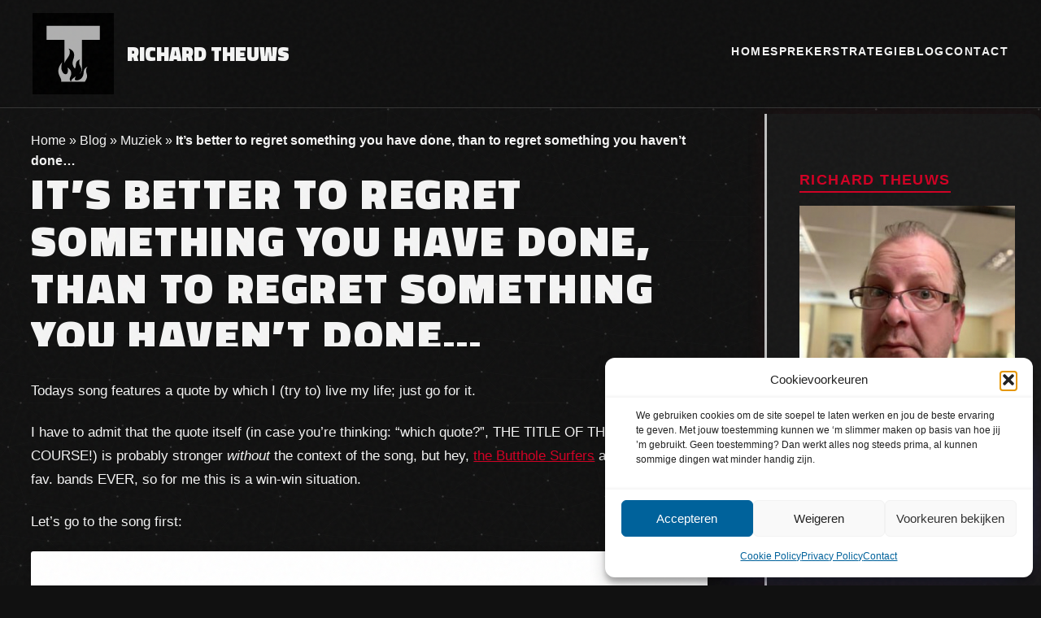

--- FILE ---
content_type: text/html; charset=UTF-8
request_url: https://theuws.com/its-better-to-regret-something-you-have-done-than-to-regret-something-you-havent-done/
body_size: 22409
content:
<!DOCTYPE html>
<html lang="nl-NL">
<head>
	<!-- Google Tag Manager -->
	
	<!-- End Google Tag Manager -->

	<meta charset="UTF-8">
	<meta name="viewport" content="width=device-width, initial-scale=1.0">
	<link rel="profile" href="https://gmpg.org/xfn/11">
	<link rel="shortcut icon" href="https://theuws.com/wp-content/themes/theuws-consulting-2025/favicon.ico">
	
  <link href="https://fonts.googleapis.com/css?family=Raleway:300,400,600,700" rel="stylesheet">
  <style>
  		@import url('https://fonts.googleapis.com/css?family=Raleway');
  </style>
	<style id="jetpack-boost-critical-css">/* Critical CSS Key: singular_post */
@media all{html{line-height:1.15;-webkit-text-size-adjust:100%}body{margin:0;font-family:Raleway,sans-serif}h1{font-size:2em;margin:.67em 0}a{background-color:transparent}b,strong{font-weight:bolder}img{border-style:none}button,input{font-family:inherit;font-size:100%;line-height:1.15;margin:0}button,input{overflow:visible}button{text-transform:none}button{-webkit-appearance:button}[type=checkbox]{box-sizing:border-box;padding:0}details{display:block}summary{display:list-item}body,button,input{color:#404040;font-family:Raleway,sans-serif;font-size:16px;font-size:1rem;line-height:1.5}p{margin-bottom:1.5em}em{font-style:italic}blockquote{margin:0 1.5em}html{box-sizing:border-box}*,:after,:before{box-sizing:unset}body{background:#fff}ul{margin:0 0 .5em 1em}ul{list-style:disc}img{height:auto;max-width:100%}button{border:1px solid;border-color:#ccc #ccc #bbb;border-radius:3px;background:#e6e6e6;color:rgba(0,0,0,.8);font-size:12px;font-size:.75rem;line-height:1;padding:.6em 1em .4em}a{color:#fff}.breadcrumbs{margin-top:200px}@media screen and (max-width:768px){.breadcrumbs{margin-top:100px}}.screen-reader-text{border:0;clip:rect(1px,1px,1px,1px);clip-path:inset(50%);height:1px;margin:-1px;overflow:hidden;padding:0;position:absolute!important;width:1px;word-wrap:normal!important}.site-content:after,.site-content:before{content:"";display:table;table-layout:fixed}.site-content:after{clear:both}.widget{margin:0 0 1.5em}iframe{max-width:100%}}@media all{:root{--primary:#111111;--accent:#D10024;--metallic:#C0C0C0;--text:#F4F4F4;--metal-texture:url(data:image/svg+xml,%3Csvg\ xmlns=\'http://www.w3.org/2000/svg\'\ width=\'200\'\ height=\'200\'\ viewBox=\'0\ 0\ 800\ 800\'%3E%3Cg\ fill=\'none\'\ stroke=\'%23222\'\ stroke-width=\'1\'%3E%3Cpath\ d=\'M769\ 229L1037\ 260.9M927\ 880L731\ 737\ 520\ 660\ 309\ 538\ 40\ 599\ 295\ 764\ 126.5\ 879.5\ 40\ 599-197\ 493\ 102\ 382-31\ 229\ 126.5\ 79.5-69-63\'/%3E%3Cpath\ d=\'M-31\ 229L237\ 261\ 390\ 382\ 603\ 493\ 308.5\ 537.5\ 101.5\ 381.5M370\ 905L295\ 764\'/%3E%3Cpath\ d=\'M520\ 660L578\ 842\ 731\ 737\ 840\ 599\ 603\ 493\ 520\ 660\ 295\ 764\ 309\ 538\ 390\ 382\ 539\ 269\ 769\ 229\ 577.5\ 41.5\ 370\ 105\ 295\ -36\ 126.5\ 79.5\ 237\ 261\ 102\ 382\ 40\ 599\ -69\ 737\ 127\ 880\'/%3E%3Cpath\ d=\'M520-140L578.5\ 42.5\ 731-63M603\ 493L539\ 269\ 237\ 261\ 370\ 105M902\ 382L539\ 269M390\ 382L102\ 382\'/%3E%3Cpath\ d=\'M-222\ 42L126.5\ 79.5\ 370\ 105\ 539\ 269\ 577.5\ 41.5\ 927\ 80\ 769\ 229\ 902\ 382\ 603\ 493\ 731\ 737M295-36L577.5\ 41.5M578\ 842L295\ 764M40-201L127\ 80M102\ 382L-261\ 269\'/%3E%3C/g%3E%3Cg\ fill=\'%23333\'%3E%3Ccircle\ cx=\'769\'\ cy=\'229\'\ r=\'5\'/%3E%3Ccircle\ cx=\'539\'\ cy=\'269\'\ r=\'5\'/%3E%3Ccircle\ cx=\'603\'\ cy=\'493\'\ r=\'5\'/%3E%3Ccircle\ cx=\'731\'\ cy=\'737\'\ r=\'5\'/%3E%3Ccircle\ cx=\'520\'\ cy=\'660\'\ r=\'5\'/%3E%3Ccircle\ cx=\'309\'\ cy=\'538\'\ r=\'5\'/%3E%3Ccircle\ cx=\'295\'\ cy=\'764\'\ r=\'5\'/%3E%3Ccircle\ cx=\'40\'\ cy=\'599\'\ r=\'5\'/%3E%3Ccircle\ cx=\'102\'\ cy=\'382\'\ r=\'5\'/%3E%3Ccircle\ cx=\'127\'\ cy=\'80\'\ r=\'5\'/%3E%3Ccircle\ cx=\'370\'\ cy=\'105\'\ r=\'5\'/%3E%3Ccircle\ cx=\'578\'\ cy=\'42\'\ r=\'5\'/%3E%3Ccircle\ cx=\'237\'\ cy=\'261\'\ r=\'5\'/%3E%3Ccircle\ cx=\'390\'\ cy=\'382\'\ r=\'5\'/%3E%3C/g%3E%3C/svg%3E);--heading-font:"Titillium Web",sans-serif;--body-font:"Inter",sans-serif;--accent-font:"Montserrat",sans-serif;--spacing-sm:1rem;--spacing-md:2rem}*,::after,::before{box-sizing:border-box;margin:0;padding:0}body{font-family:var(--body-font);color:var(--text);background-color:var(--primary);line-height:1.6;overflow-x:hidden;background-image:var(--metal-texture);background-attachment:fixed}h1,h2{font-family:var(--heading-font);text-transform:uppercase;letter-spacing:.05em;line-height:1.1;font-weight:900}a{color:var(--text);text-decoration:none}ul{list-style:none}img{max-width:100%;height:auto;display:block}button{border:none;background:0 0;font-family:inherit}.container{max-width:1200px;margin:0 auto;padding:0 var(--spacing-md);position:relative}.noise-overlay{position:fixed;top:0;left:0;width:100%;height:100%;background-image:url(data:image/svg+xml,%3Csvg\ viewBox=\'0\ 0\ 200\ 200\'\ xmlns=\'http://www.w3.org/2000/svg\'%3E%3Cfilter\ id=\'noiseFilter\'%3E%3CfeTurbulence\ type=\'fractalNoise\'\ baseFrequency=\'0.65\'\ numOctaves=\'3\'\ stitchTiles=\'stitch\'/%3E%3C/filter%3E%3Crect\ width=\'100%25\'\ height=\'100%25\'\ filter=\'url\(%23noiseFilter\)\'/%3E%3C/svg%3E);opacity:.03;z-index:9999}@media (max-width:1200px){.container{max-width:90%}}@media (max-width:992px){html{font-size:95%}}@media (max-width:768px){html{font-size:90%}}@media (max-width:576px){html{font-size:85%}.container{padding:0 var(--spacing-sm)}}#secondary,.widget-area{background:rgba(26,26,26,.92);border-left:3px solid var(--metallic);box-shadow:0 0 24px rgba(209,0,36,.08);padding:2.5rem 2rem 2.5rem 2.5rem;max-width:340px;min-width:220px;position:sticky;top:4rem;border-radius:0 12px 12px 0;margin-left:2rem;color:var(--text);z-index:10}#secondary h2,.widget-area h2{font-family:var(--accent-font);color:var(--accent);font-size:1.1rem;margin:2rem 0 1rem 0;letter-spacing:.08em;text-transform:uppercase;border-bottom:2px solid var(--accent);display:inline-block;padding-bottom:.2em}#secondary ul,.widget-area ul{margin:0 0 1.5em 0;padding:0;list-style:none}#secondary li,.widget-area li{margin-bottom:.7em}#secondary a,.widget-area a{color:var(--metallic);text-decoration:underline}.blog-layout{display:flex;gap:2.5rem;align-items:flex-start}.blog-layout #main{flex:1 1 0;min-width:0;padding:0 3%0 3%}.blog-layout .hero-section{height:40vh;padding-top:0}@media (max-width:900px){.blog-layout{flex-direction:column}.main-content{order:1;width:100%}#secondary,.widget-area{order:2;width:100%;max-width:100%;min-width:0;margin-left:0;margin-top:2rem;border-radius:0 0 12px 12px;position:static;top:auto}}}@media all{ul{box-sizing:border-box}.wp-block-quote{box-sizing:border-box}.wp-block-quote{overflow-wrap:break-word}.screen-reader-text{border:0;clip-path:inset(50%);height:1px;margin:-1px;overflow:hidden;padding:0;position:absolute;width:1px;word-wrap:normal!important}html :where(img[class*=wp-image-]){height:auto;max-width:100%}}@media all{.main-header{position:fixed;top:0;left:0;width:100%;z-index:1000;background:rgba(17,17,17,.9);backdrop-filter:blur(10px);-webkit-backdrop-filter:blur(10px);border-bottom:1px solid rgba(192,192,192,.2)}.nav-container{display:flex;justify-content:space-between;align-items:center;padding:1rem 0}.logo{display:flex;align-items:center}.logo img{height:100px;width:auto;margin-right:1rem;background:#afafaf}.logo-text{font-family:var(--heading-font);text-transform:uppercase;font-weight:900;font-size:1.5rem;color:var(--text)}.main-nav ul{display:flex;list-style:none;gap:2rem}.main-nav a{color:var(--text);text-decoration:none;text-transform:uppercase;font-family:var(--accent-font);font-weight:600;font-size:.9rem;letter-spacing:.1em;position:relative;padding:.5rem 0}.main-nav a:before{content:"";position:absolute;width:0;height:2px;bottom:0;left:0;background-color:var(--accent)}.mobile-toggle{display:none;background:0 0;border:none;color:var(--text);font-size:1.5rem}.hamburger{position:relative;width:30px;height:20px}.hamburger span{position:absolute;width:100%;height:2px;background-color:var(--text);left:0}.hamburger span:first-child{top:0}.hamburger span:nth-child(2){top:50%;transform:translateY(-50%)}.hamburger span:nth-child(3){bottom:0}.main-nav a{position:relative;overflow:hidden}.main-nav a::after{content:"";position:absolute;bottom:-5px;left:0;width:100%;height:2px;background:var(--accent);transform:scaleX(0);transform-origin:right}.main-nav li{position:relative}@media (max-width:992px){.mobile-toggle{display:block}.main-nav{position:fixed;top:80px;left:0;width:100%;height:calc(100vh - 80px);background:rgba(17,17,17,.95);backdrop-filter:blur(10px);-webkit-backdrop-filter:blur(10px);padding:2rem;transform:translateX(-100%);overflow-y:auto}.main-nav ul{flex-direction:column;gap:1rem}}}@media all{.hero-section{height:100vh;display:flex;align-items:center;position:relative;overflow:hidden;padding-top:80px}.hero-text{flex:1}.hero-title{font-size:3.5rem;margin-bottom:1.5rem;line-height:1.1;color:var(--text);position:relative;display:inline-block}.hero-title:after{content:"";position:absolute;width:60%;height:5px;bottom:-15px;left:0;background:var(--accent)}@media (max-width:992px){.hero-title:after{left:20%}}@media (max-width:768px){.hero-title{font-size:2.5rem}.blog-layout .hero-section{height:300px;padding-top:0}}@media (max-width:576px){.hero-title{font-size:2rem}.blog-layout .hero-section{height:200px;padding-top:0}}}</style><meta name='robots' content='index, follow, max-image-preview:large, max-snippet:-1, max-video-preview:-1' />
<!-- Google tag (gtag.js) toestemmingsmodus dataLayer toegevoegd door Site Kit -->

<!-- Einde Google tag (gtag.js) toestemmingsmodus dataLayer toegevoegd door Site Kit -->

	<!-- This site is optimized with the Yoast SEO plugin v26.7 - https://yoast.com/wordpress/plugins/seo/ -->
	<title>It&#039;s better to regret something you have done, than to regret something you haven&#039;t done... - Theuws.com</title>
	<link rel="canonical" href="https://theuws.com/its-better-to-regret-something-you-have-done-than-to-regret-something-you-havent-done/" />
	<meta property="og:locale" content="nl_NL" />
	<meta property="og:type" content="article" />
	<meta property="og:title" content="It&#039;s better to regret something you have done, than to regret something you haven&#039;t done... - Theuws.com" />
	<meta property="og:description" content="Todays song features a quote by which I (try to) live my life; just go for it. I have to admit that the quote itself (in case you&#8217;re thinking: &#8220;which quote?&#8221;, THE TITLE OF THIS POST OF COURSE!) is probably stronger without the context of the song, but hey, the Butthole Surfers are one of [&hellip;]" />
	<meta property="og:url" content="https://theuws.com/its-better-to-regret-something-you-have-done-than-to-regret-something-you-havent-done/" />
	<meta property="og:site_name" content="Theuws.com" />
	<meta property="article:publisher" content="https://www.facebook.com/richardtheuws" />
	<meta property="article:published_time" content="2011-08-22T08:40:21+00:00" />
	<meta property="article:modified_time" content="2019-01-04T10:44:19+00:00" />
	<meta property="og:image" content="https://theuws.com/wp-content/uploads/2020/11/Jankfest_def-hires-WilliamvanderVoort-68-scaled.jpg" />
	<meta property="og:image:width" content="2560" />
	<meta property="og:image:height" content="1707" />
	<meta property="og:image:type" content="image/jpeg" />
	<meta name="author" content="Richard" />
	<meta name="twitter:card" content="summary_large_image" />
	<meta name="twitter:creator" content="@merchandise" />
	<meta name="twitter:site" content="@merchandise" />
	<meta name="twitter:label1" content="Geschreven door" />
	<meta name="twitter:data1" content="Richard" />
	<meta name="twitter:label2" content="Geschatte leestijd" />
	<meta name="twitter:data2" content="1 minuut" />
	<script data-jetpack-boost="ignore" type="application/ld+json" class="yoast-schema-graph">{"@context":"https://schema.org","@graph":[{"@type":"Article","@id":"https://theuws.com/its-better-to-regret-something-you-have-done-than-to-regret-something-you-havent-done/#article","isPartOf":{"@id":"https://theuws.com/its-better-to-regret-something-you-have-done-than-to-regret-something-you-havent-done/"},"author":{"name":"Richard","@id":"https://theuws.com/#/schema/person/2b2348ae90a7ee67591656cb7b0ebe8d"},"headline":"It&#8217;s better to regret something you have done, than to regret something you haven&#8217;t done&#8230;","datePublished":"2011-08-22T08:40:21+00:00","dateModified":"2019-01-04T10:44:19+00:00","mainEntityOfPage":{"@id":"https://theuws.com/its-better-to-regret-something-you-have-done-than-to-regret-something-you-havent-done/"},"wordCount":247,"commentCount":4,"keywords":["Butthole Surfers","levenswijsheden","youtube"],"articleSection":["Muziek","Zakelijk"],"inLanguage":"nl-NL","potentialAction":[{"@type":"CommentAction","name":"Comment","target":["https://theuws.com/its-better-to-regret-something-you-have-done-than-to-regret-something-you-havent-done/#respond"]}]},{"@type":"WebPage","@id":"https://theuws.com/its-better-to-regret-something-you-have-done-than-to-regret-something-you-havent-done/","url":"https://theuws.com/its-better-to-regret-something-you-have-done-than-to-regret-something-you-havent-done/","name":"It's better to regret something you have done, than to regret something you haven't done... - Theuws.com","isPartOf":{"@id":"https://theuws.com/#website"},"datePublished":"2011-08-22T08:40:21+00:00","dateModified":"2019-01-04T10:44:19+00:00","author":{"@id":"https://theuws.com/#/schema/person/2b2348ae90a7ee67591656cb7b0ebe8d"},"breadcrumb":{"@id":"https://theuws.com/its-better-to-regret-something-you-have-done-than-to-regret-something-you-havent-done/#breadcrumb"},"inLanguage":"nl-NL","potentialAction":[{"@type":"ReadAction","target":["https://theuws.com/its-better-to-regret-something-you-have-done-than-to-regret-something-you-havent-done/"]}]},{"@type":"BreadcrumbList","@id":"https://theuws.com/its-better-to-regret-something-you-have-done-than-to-regret-something-you-havent-done/#breadcrumb","itemListElement":[{"@type":"ListItem","position":1,"name":"Home","item":"https://theuws.com/"},{"@type":"ListItem","position":2,"name":"Blog","item":"https://theuws.com/blog/"},{"@type":"ListItem","position":3,"name":"Muziek","item":"https://theuws.com/category/blog/muziek/"},{"@type":"ListItem","position":4,"name":"It&#8217;s better to regret something you have done, than to regret something you haven&#8217;t done&#8230;"}]},{"@type":"WebSite","@id":"https://theuws.com/#website","url":"https://theuws.com/","name":"Theuws Consulting","description":"Strategie, Motivatie en Internet","potentialAction":[{"@type":"SearchAction","target":{"@type":"EntryPoint","urlTemplate":"https://theuws.com/?s={search_term_string}"},"query-input":{"@type":"PropertyValueSpecification","valueRequired":true,"valueName":"search_term_string"}}],"inLanguage":"nl-NL"},{"@type":"Person","@id":"https://theuws.com/#/schema/person/2b2348ae90a7ee67591656cb7b0ebe8d","name":"Richard","image":{"@type":"ImageObject","inLanguage":"nl-NL","@id":"https://theuws.com/#/schema/person/image/","url":"https://secure.gravatar.com/avatar/2f39f8f00ce045b72b2b0f43c79e3ce3a7b4f089582e3804d43338c35b5af892?s=96&d=retro&r=g","contentUrl":"https://secure.gravatar.com/avatar/2f39f8f00ce045b72b2b0f43c79e3ce3a7b4f089582e3804d43338c35b5af892?s=96&d=retro&r=g","caption":"Richard"},"sameAs":["https://x.com/merchandise"]}]}</script>
	<!-- / Yoast SEO plugin. -->


<link rel='dns-prefetch' href='//unpkg.com' />
<link rel='dns-prefetch' href='//www.googletagmanager.com' />
<link rel='dns-prefetch' href='//cdnjs.cloudflare.com' />
<link rel='dns-prefetch' href='//fonts.googleapis.com' />
<link rel="alternate" type="application/rss+xml" title="Theuws.com &raquo; feed" href="https://theuws.com/feed/" />
<link rel="alternate" type="application/rss+xml" title="Theuws.com &raquo; reacties feed" href="https://theuws.com/comments/feed/" />
<link rel="alternate" type="application/rss+xml" title="Theuws.com &raquo; It&#8217;s better to regret something you have done, than to regret something you haven&#8217;t done&#8230; reacties feed" href="https://theuws.com/its-better-to-regret-something-you-have-done-than-to-regret-something-you-havent-done/feed/" />
<link rel="alternate" title="oEmbed (JSON)" type="application/json+oembed" href="https://theuws.com/wp-json/oembed/1.0/embed?url=https%3A%2F%2Ftheuws.com%2Fits-better-to-regret-something-you-have-done-than-to-regret-something-you-havent-done%2F" />
<link rel="alternate" title="oEmbed (XML)" type="text/xml+oembed" href="https://theuws.com/wp-json/oembed/1.0/embed?url=https%3A%2F%2Ftheuws.com%2Fits-better-to-regret-something-you-have-done-than-to-regret-something-you-havent-done%2F&#038;format=xml" />
<style id='wp-img-auto-sizes-contain-inline-css' type='text/css'>
img:is([sizes=auto i],[sizes^="auto," i]){contain-intrinsic-size:3000px 1500px}
/*# sourceURL=wp-img-auto-sizes-contain-inline-css */
</style>
<style id='wp-emoji-styles-inline-css' type='text/css'>

	img.wp-smiley, img.emoji {
		display: inline !important;
		border: none !important;
		box-shadow: none !important;
		height: 1em !important;
		width: 1em !important;
		margin: 0 0.07em !important;
		vertical-align: -0.1em !important;
		background: none !important;
		padding: 0 !important;
	}
/*# sourceURL=wp-emoji-styles-inline-css */
</style>
<style id='wp-block-library-inline-css' type='text/css'>
:root{
  --wp-block-synced-color:#7a00df;
  --wp-block-synced-color--rgb:122, 0, 223;
  --wp-bound-block-color:var(--wp-block-synced-color);
  --wp-editor-canvas-background:#ddd;
  --wp-admin-theme-color:#007cba;
  --wp-admin-theme-color--rgb:0, 124, 186;
  --wp-admin-theme-color-darker-10:#006ba1;
  --wp-admin-theme-color-darker-10--rgb:0, 107, 160.5;
  --wp-admin-theme-color-darker-20:#005a87;
  --wp-admin-theme-color-darker-20--rgb:0, 90, 135;
  --wp-admin-border-width-focus:2px;
}
@media (min-resolution:192dpi){
  :root{
    --wp-admin-border-width-focus:1.5px;
  }
}
.wp-element-button{
  cursor:pointer;
}

:root .has-very-light-gray-background-color{
  background-color:#eee;
}
:root .has-very-dark-gray-background-color{
  background-color:#313131;
}
:root .has-very-light-gray-color{
  color:#eee;
}
:root .has-very-dark-gray-color{
  color:#313131;
}
:root .has-vivid-green-cyan-to-vivid-cyan-blue-gradient-background{
  background:linear-gradient(135deg, #00d084, #0693e3);
}
:root .has-purple-crush-gradient-background{
  background:linear-gradient(135deg, #34e2e4, #4721fb 50%, #ab1dfe);
}
:root .has-hazy-dawn-gradient-background{
  background:linear-gradient(135deg, #faaca8, #dad0ec);
}
:root .has-subdued-olive-gradient-background{
  background:linear-gradient(135deg, #fafae1, #67a671);
}
:root .has-atomic-cream-gradient-background{
  background:linear-gradient(135deg, #fdd79a, #004a59);
}
:root .has-nightshade-gradient-background{
  background:linear-gradient(135deg, #330968, #31cdcf);
}
:root .has-midnight-gradient-background{
  background:linear-gradient(135deg, #020381, #2874fc);
}
:root{
  --wp--preset--font-size--normal:16px;
  --wp--preset--font-size--huge:42px;
}

.has-regular-font-size{
  font-size:1em;
}

.has-larger-font-size{
  font-size:2.625em;
}

.has-normal-font-size{
  font-size:var(--wp--preset--font-size--normal);
}

.has-huge-font-size{
  font-size:var(--wp--preset--font-size--huge);
}

.has-text-align-center{
  text-align:center;
}

.has-text-align-left{
  text-align:left;
}

.has-text-align-right{
  text-align:right;
}

.has-fit-text{
  white-space:nowrap !important;
}

#end-resizable-editor-section{
  display:none;
}

.aligncenter{
  clear:both;
}

.items-justified-left{
  justify-content:flex-start;
}

.items-justified-center{
  justify-content:center;
}

.items-justified-right{
  justify-content:flex-end;
}

.items-justified-space-between{
  justify-content:space-between;
}

.screen-reader-text{
  border:0;
  clip-path:inset(50%);
  height:1px;
  margin:-1px;
  overflow:hidden;
  padding:0;
  position:absolute;
  width:1px;
  word-wrap:normal !important;
}

.screen-reader-text:focus{
  background-color:#ddd;
  clip-path:none;
  color:#444;
  display:block;
  font-size:1em;
  height:auto;
  left:5px;
  line-height:normal;
  padding:15px 23px 14px;
  text-decoration:none;
  top:5px;
  width:auto;
  z-index:100000;
}
html :where(.has-border-color){
  border-style:solid;
}

html :where([style*=border-top-color]){
  border-top-style:solid;
}

html :where([style*=border-right-color]){
  border-right-style:solid;
}

html :where([style*=border-bottom-color]){
  border-bottom-style:solid;
}

html :where([style*=border-left-color]){
  border-left-style:solid;
}

html :where([style*=border-width]){
  border-style:solid;
}

html :where([style*=border-top-width]){
  border-top-style:solid;
}

html :where([style*=border-right-width]){
  border-right-style:solid;
}

html :where([style*=border-bottom-width]){
  border-bottom-style:solid;
}

html :where([style*=border-left-width]){
  border-left-style:solid;
}
html :where(img[class*=wp-image-]){
  height:auto;
  max-width:100%;
}
:where(figure){
  margin:0 0 1em;
}

html :where(.is-position-sticky){
  --wp-admin--admin-bar--position-offset:var(--wp-admin--admin-bar--height, 0px);
}

@media screen and (max-width:600px){
  html :where(.is-position-sticky){
    --wp-admin--admin-bar--position-offset:0px;
  }
}

/*# sourceURL=wp-block-library-inline-css */
</style><style id='global-styles-inline-css' type='text/css'>
:root{--wp--preset--aspect-ratio--square: 1;--wp--preset--aspect-ratio--4-3: 4/3;--wp--preset--aspect-ratio--3-4: 3/4;--wp--preset--aspect-ratio--3-2: 3/2;--wp--preset--aspect-ratio--2-3: 2/3;--wp--preset--aspect-ratio--16-9: 16/9;--wp--preset--aspect-ratio--9-16: 9/16;--wp--preset--color--black: #000000;--wp--preset--color--cyan-bluish-gray: #abb8c3;--wp--preset--color--white: #ffffff;--wp--preset--color--pale-pink: #f78da7;--wp--preset--color--vivid-red: #cf2e2e;--wp--preset--color--luminous-vivid-orange: #ff6900;--wp--preset--color--luminous-vivid-amber: #fcb900;--wp--preset--color--light-green-cyan: #7bdcb5;--wp--preset--color--vivid-green-cyan: #00d084;--wp--preset--color--pale-cyan-blue: #8ed1fc;--wp--preset--color--vivid-cyan-blue: #0693e3;--wp--preset--color--vivid-purple: #9b51e0;--wp--preset--gradient--vivid-cyan-blue-to-vivid-purple: linear-gradient(135deg,rgb(6,147,227) 0%,rgb(155,81,224) 100%);--wp--preset--gradient--light-green-cyan-to-vivid-green-cyan: linear-gradient(135deg,rgb(122,220,180) 0%,rgb(0,208,130) 100%);--wp--preset--gradient--luminous-vivid-amber-to-luminous-vivid-orange: linear-gradient(135deg,rgb(252,185,0) 0%,rgb(255,105,0) 100%);--wp--preset--gradient--luminous-vivid-orange-to-vivid-red: linear-gradient(135deg,rgb(255,105,0) 0%,rgb(207,46,46) 100%);--wp--preset--gradient--very-light-gray-to-cyan-bluish-gray: linear-gradient(135deg,rgb(238,238,238) 0%,rgb(169,184,195) 100%);--wp--preset--gradient--cool-to-warm-spectrum: linear-gradient(135deg,rgb(74,234,220) 0%,rgb(151,120,209) 20%,rgb(207,42,186) 40%,rgb(238,44,130) 60%,rgb(251,105,98) 80%,rgb(254,248,76) 100%);--wp--preset--gradient--blush-light-purple: linear-gradient(135deg,rgb(255,206,236) 0%,rgb(152,150,240) 100%);--wp--preset--gradient--blush-bordeaux: linear-gradient(135deg,rgb(254,205,165) 0%,rgb(254,45,45) 50%,rgb(107,0,62) 100%);--wp--preset--gradient--luminous-dusk: linear-gradient(135deg,rgb(255,203,112) 0%,rgb(199,81,192) 50%,rgb(65,88,208) 100%);--wp--preset--gradient--pale-ocean: linear-gradient(135deg,rgb(255,245,203) 0%,rgb(182,227,212) 50%,rgb(51,167,181) 100%);--wp--preset--gradient--electric-grass: linear-gradient(135deg,rgb(202,248,128) 0%,rgb(113,206,126) 100%);--wp--preset--gradient--midnight: linear-gradient(135deg,rgb(2,3,129) 0%,rgb(40,116,252) 100%);--wp--preset--font-size--small: 13px;--wp--preset--font-size--medium: 20px;--wp--preset--font-size--large: 36px;--wp--preset--font-size--x-large: 42px;--wp--preset--spacing--20: 0.44rem;--wp--preset--spacing--30: 0.67rem;--wp--preset--spacing--40: 1rem;--wp--preset--spacing--50: 1.5rem;--wp--preset--spacing--60: 2.25rem;--wp--preset--spacing--70: 3.38rem;--wp--preset--spacing--80: 5.06rem;--wp--preset--shadow--natural: 6px 6px 9px rgba(0, 0, 0, 0.2);--wp--preset--shadow--deep: 12px 12px 50px rgba(0, 0, 0, 0.4);--wp--preset--shadow--sharp: 6px 6px 0px rgba(0, 0, 0, 0.2);--wp--preset--shadow--outlined: 6px 6px 0px -3px rgb(255, 255, 255), 6px 6px rgb(0, 0, 0);--wp--preset--shadow--crisp: 6px 6px 0px rgb(0, 0, 0);}:where(.is-layout-flex){gap: 0.5em;}:where(.is-layout-grid){gap: 0.5em;}body .is-layout-flex{display: flex;}.is-layout-flex{flex-wrap: wrap;align-items: center;}.is-layout-flex > :is(*, div){margin: 0;}body .is-layout-grid{display: grid;}.is-layout-grid > :is(*, div){margin: 0;}:where(.wp-block-columns.is-layout-flex){gap: 2em;}:where(.wp-block-columns.is-layout-grid){gap: 2em;}:where(.wp-block-post-template.is-layout-flex){gap: 1.25em;}:where(.wp-block-post-template.is-layout-grid){gap: 1.25em;}.has-black-color{color: var(--wp--preset--color--black) !important;}.has-cyan-bluish-gray-color{color: var(--wp--preset--color--cyan-bluish-gray) !important;}.has-white-color{color: var(--wp--preset--color--white) !important;}.has-pale-pink-color{color: var(--wp--preset--color--pale-pink) !important;}.has-vivid-red-color{color: var(--wp--preset--color--vivid-red) !important;}.has-luminous-vivid-orange-color{color: var(--wp--preset--color--luminous-vivid-orange) !important;}.has-luminous-vivid-amber-color{color: var(--wp--preset--color--luminous-vivid-amber) !important;}.has-light-green-cyan-color{color: var(--wp--preset--color--light-green-cyan) !important;}.has-vivid-green-cyan-color{color: var(--wp--preset--color--vivid-green-cyan) !important;}.has-pale-cyan-blue-color{color: var(--wp--preset--color--pale-cyan-blue) !important;}.has-vivid-cyan-blue-color{color: var(--wp--preset--color--vivid-cyan-blue) !important;}.has-vivid-purple-color{color: var(--wp--preset--color--vivid-purple) !important;}.has-black-background-color{background-color: var(--wp--preset--color--black) !important;}.has-cyan-bluish-gray-background-color{background-color: var(--wp--preset--color--cyan-bluish-gray) !important;}.has-white-background-color{background-color: var(--wp--preset--color--white) !important;}.has-pale-pink-background-color{background-color: var(--wp--preset--color--pale-pink) !important;}.has-vivid-red-background-color{background-color: var(--wp--preset--color--vivid-red) !important;}.has-luminous-vivid-orange-background-color{background-color: var(--wp--preset--color--luminous-vivid-orange) !important;}.has-luminous-vivid-amber-background-color{background-color: var(--wp--preset--color--luminous-vivid-amber) !important;}.has-light-green-cyan-background-color{background-color: var(--wp--preset--color--light-green-cyan) !important;}.has-vivid-green-cyan-background-color{background-color: var(--wp--preset--color--vivid-green-cyan) !important;}.has-pale-cyan-blue-background-color{background-color: var(--wp--preset--color--pale-cyan-blue) !important;}.has-vivid-cyan-blue-background-color{background-color: var(--wp--preset--color--vivid-cyan-blue) !important;}.has-vivid-purple-background-color{background-color: var(--wp--preset--color--vivid-purple) !important;}.has-black-border-color{border-color: var(--wp--preset--color--black) !important;}.has-cyan-bluish-gray-border-color{border-color: var(--wp--preset--color--cyan-bluish-gray) !important;}.has-white-border-color{border-color: var(--wp--preset--color--white) !important;}.has-pale-pink-border-color{border-color: var(--wp--preset--color--pale-pink) !important;}.has-vivid-red-border-color{border-color: var(--wp--preset--color--vivid-red) !important;}.has-luminous-vivid-orange-border-color{border-color: var(--wp--preset--color--luminous-vivid-orange) !important;}.has-luminous-vivid-amber-border-color{border-color: var(--wp--preset--color--luminous-vivid-amber) !important;}.has-light-green-cyan-border-color{border-color: var(--wp--preset--color--light-green-cyan) !important;}.has-vivid-green-cyan-border-color{border-color: var(--wp--preset--color--vivid-green-cyan) !important;}.has-pale-cyan-blue-border-color{border-color: var(--wp--preset--color--pale-cyan-blue) !important;}.has-vivid-cyan-blue-border-color{border-color: var(--wp--preset--color--vivid-cyan-blue) !important;}.has-vivid-purple-border-color{border-color: var(--wp--preset--color--vivid-purple) !important;}.has-vivid-cyan-blue-to-vivid-purple-gradient-background{background: var(--wp--preset--gradient--vivid-cyan-blue-to-vivid-purple) !important;}.has-light-green-cyan-to-vivid-green-cyan-gradient-background{background: var(--wp--preset--gradient--light-green-cyan-to-vivid-green-cyan) !important;}.has-luminous-vivid-amber-to-luminous-vivid-orange-gradient-background{background: var(--wp--preset--gradient--luminous-vivid-amber-to-luminous-vivid-orange) !important;}.has-luminous-vivid-orange-to-vivid-red-gradient-background{background: var(--wp--preset--gradient--luminous-vivid-orange-to-vivid-red) !important;}.has-very-light-gray-to-cyan-bluish-gray-gradient-background{background: var(--wp--preset--gradient--very-light-gray-to-cyan-bluish-gray) !important;}.has-cool-to-warm-spectrum-gradient-background{background: var(--wp--preset--gradient--cool-to-warm-spectrum) !important;}.has-blush-light-purple-gradient-background{background: var(--wp--preset--gradient--blush-light-purple) !important;}.has-blush-bordeaux-gradient-background{background: var(--wp--preset--gradient--blush-bordeaux) !important;}.has-luminous-dusk-gradient-background{background: var(--wp--preset--gradient--luminous-dusk) !important;}.has-pale-ocean-gradient-background{background: var(--wp--preset--gradient--pale-ocean) !important;}.has-electric-grass-gradient-background{background: var(--wp--preset--gradient--electric-grass) !important;}.has-midnight-gradient-background{background: var(--wp--preset--gradient--midnight) !important;}.has-small-font-size{font-size: var(--wp--preset--font-size--small) !important;}.has-medium-font-size{font-size: var(--wp--preset--font-size--medium) !important;}.has-large-font-size{font-size: var(--wp--preset--font-size--large) !important;}.has-x-large-font-size{font-size: var(--wp--preset--font-size--x-large) !important;}
/*# sourceURL=global-styles-inline-css */
</style>
<style id='core-block-supports-inline-css' type='text/css'>
/**
 * Core styles: block-supports
 */

/*# sourceURL=core-block-supports-inline-css */
</style>

<style id='classic-theme-styles-inline-css' type='text/css'>
/**
 * These rules are needed for backwards compatibility.
 * They should match the button element rules in the base theme.json file.
 */
.wp-block-button__link {
	color: #ffffff;
	background-color: #32373c;
	border-radius: 9999px; /* 100% causes an oval, but any explicit but really high value retains the pill shape. */

	/* This needs a low specificity so it won't override the rules from the button element if defined in theme.json. */
	box-shadow: none;
	text-decoration: none;

	/* The extra 2px are added to size solids the same as the outline versions.*/
	padding: calc(0.667em + 2px) calc(1.333em + 2px);

	font-size: 1.125em;
}

.wp-block-file__button {
	background: #32373c;
	color: #ffffff;
	text-decoration: none;
}

/*# sourceURL=/wp-includes/css/classic-themes.css */
</style>
<noscript><link rel='stylesheet' id='leaflet-css-css' href='https://theuws.com/wp-content/plugins/meow-lightbox/app/style.min.css?ver=1767625305' type='text/css' media='all' />
</noscript><link data-media="all" onload="this.media=this.dataset.media; delete this.dataset.media; this.removeAttribute( &apos;onload&apos; );" rel='stylesheet' id='leaflet-css-css' href='https://theuws.com/wp-content/plugins/meow-lightbox/app/style.min.css?ver=1767625305' type='text/css' media="not all" />
<noscript><link rel='stylesheet' id='cmplz-general-css' href='https://theuws.com/wp-content/plugins/complianz-gdpr/assets/css/cookieblocker.css?ver=1765937853' type='text/css' media='all' />
</noscript><link data-media="all" onload="this.media=this.dataset.media; delete this.dataset.media; this.removeAttribute( &apos;onload&apos; );" rel='stylesheet' id='cmplz-general-css' href='https://theuws.com/wp-content/plugins/complianz-gdpr/assets/css/cookieblocker.css?ver=1765937853' type='text/css' media="not all" />
<noscript><link rel='stylesheet' id='sitebadge-frontend-css' href='https://theuws.com/wp-content/plugins/sitebadge/assets/css/frontend.css?ver=1.1.0' type='text/css' media='all' />
</noscript><link data-media="all" onload="this.media=this.dataset.media; delete this.dataset.media; this.removeAttribute( &apos;onload&apos; );" rel='stylesheet' id='sitebadge-frontend-css' href='https://theuws.com/wp-content/plugins/sitebadge/assets/css/frontend.css?ver=1.1.0' type='text/css' media="not all" />
<noscript><link rel='stylesheet' id='theuws-consulting-style-css' href='https://theuws.com/wp-content/themes/theuws-consulting-2025/style.css?ver=dbc7b82b955feb063a9b1d2e9a787f59' type='text/css' media='all' />
</noscript><link data-media="all" onload="this.media=this.dataset.media; delete this.dataset.media; this.removeAttribute( &apos;onload&apos; );" rel='stylesheet' id='theuws-consulting-style-css' href='https://theuws.com/wp-content/themes/theuws-consulting-2025/style.css?ver=dbc7b82b955feb063a9b1d2e9a787f59' type='text/css' media="not all" />
<noscript><link rel='stylesheet' id='font-awesome-css' href='https://cdnjs.cloudflare.com/ajax/libs/font-awesome/6.0.0-beta3/css/all.min.css?ver=6.0.0-beta3' type='text/css' media='all' />
</noscript><link data-media="all" onload="this.media=this.dataset.media; delete this.dataset.media; this.removeAttribute( &apos;onload&apos; );" rel='stylesheet' id='font-awesome-css' href='https://cdnjs.cloudflare.com/ajax/libs/font-awesome/6.0.0-beta3/css/all.min.css?ver=6.0.0-beta3' type='text/css' media="not all" />
<noscript><link rel='stylesheet' id='mbc-agenda-styles-css' href='https://theuws.com/wp-content/plugins/metalbc-agenda/css/mbc-agenda-styles.css?ver=0.7.1-1763896560' type='text/css' media='all' />
</noscript><link data-media="all" onload="this.media=this.dataset.media; delete this.dataset.media; this.removeAttribute( &apos;onload&apos; );" rel='stylesheet' id='mbc-agenda-styles-css' href='https://theuws.com/wp-content/plugins/metalbc-agenda/css/mbc-agenda-styles.css?ver=0.7.1-1763896560' type='text/css' media="not all" />
<noscript><link rel='stylesheet' id='leaflet-css' href='https://unpkg.com/leaflet@1.9.4/dist/leaflet.css?ver=1.9.4' type='text/css' media='all' />
</noscript><link data-media="all" onload="this.media=this.dataset.media; delete this.dataset.media; this.removeAttribute( &apos;onload&apos; );" rel='stylesheet' id='leaflet-css' href='https://unpkg.com/leaflet@1.9.4/dist/leaflet.css?ver=1.9.4' type='text/css' media="not all" />
<noscript><link rel='stylesheet' id='theuws-base-css' href='https://theuws.com/wp-content/themes/theuws-consulting-2025/assets/css/base.css?ver=dbc7b82b955feb063a9b1d2e9a787f59' type='text/css' media='all' />
</noscript><link data-media="all" onload="this.media=this.dataset.media; delete this.dataset.media; this.removeAttribute( &apos;onload&apos; );" rel='stylesheet' id='theuws-base-css' href='https://theuws.com/wp-content/themes/theuws-consulting-2025/assets/css/base.css?ver=dbc7b82b955feb063a9b1d2e9a787f59' type='text/css' media="not all" />
<noscript><link rel='stylesheet' id='theuws-header-css' href='https://theuws.com/wp-content/themes/theuws-consulting-2025/assets/css/header.css?ver=dbc7b82b955feb063a9b1d2e9a787f59' type='text/css' media='all' />
</noscript><link data-media="all" onload="this.media=this.dataset.media; delete this.dataset.media; this.removeAttribute( &apos;onload&apos; );" rel='stylesheet' id='theuws-header-css' href='https://theuws.com/wp-content/themes/theuws-consulting-2025/assets/css/header.css?ver=dbc7b82b955feb063a9b1d2e9a787f59' type='text/css' media="not all" />
<noscript><link rel='stylesheet' id='theuws-hero-css' href='https://theuws.com/wp-content/themes/theuws-consulting-2025/assets/css/hero.css?ver=dbc7b82b955feb063a9b1d2e9a787f59' type='text/css' media='all' />
</noscript><link data-media="all" onload="this.media=this.dataset.media; delete this.dataset.media; this.removeAttribute( &apos;onload&apos; );" rel='stylesheet' id='theuws-hero-css' href='https://theuws.com/wp-content/themes/theuws-consulting-2025/assets/css/hero.css?ver=dbc7b82b955feb063a9b1d2e9a787f59' type='text/css' media="not all" />
<noscript><link rel='stylesheet' id='theuws-activities-css' href='https://theuws.com/wp-content/themes/theuws-consulting-2025/assets/css/activities.css?ver=dbc7b82b955feb063a9b1d2e9a787f59' type='text/css' media='all' />
</noscript><link data-media="all" onload="this.media=this.dataset.media; delete this.dataset.media; this.removeAttribute( &apos;onload&apos; );" rel='stylesheet' id='theuws-activities-css' href='https://theuws.com/wp-content/themes/theuws-consulting-2025/assets/css/activities.css?ver=dbc7b82b955feb063a9b1d2e9a787f59' type='text/css' media="not all" />
<noscript><link rel='stylesheet' id='theuws-mbc-css' href='https://theuws.com/wp-content/themes/theuws-consulting-2025/assets/css/mbc.css?ver=dbc7b82b955feb063a9b1d2e9a787f59' type='text/css' media='all' />
</noscript><link data-media="all" onload="this.media=this.dataset.media; delete this.dataset.media; this.removeAttribute( &apos;onload&apos; );" rel='stylesheet' id='theuws-mbc-css' href='https://theuws.com/wp-content/themes/theuws-consulting-2025/assets/css/mbc.css?ver=dbc7b82b955feb063a9b1d2e9a787f59' type='text/css' media="not all" />
<noscript><link rel='stylesheet' id='theuws-ai-css' href='https://theuws.com/wp-content/themes/theuws-consulting-2025/assets/css/ai-features.css?ver=dbc7b82b955feb063a9b1d2e9a787f59' type='text/css' media='all' />
</noscript><link data-media="all" onload="this.media=this.dataset.media; delete this.dataset.media; this.removeAttribute( &apos;onload&apos; );" rel='stylesheet' id='theuws-ai-css' href='https://theuws.com/wp-content/themes/theuws-consulting-2025/assets/css/ai-features.css?ver=dbc7b82b955feb063a9b1d2e9a787f59' type='text/css' media="not all" />
<noscript><link rel='stylesheet' id='theuws-contact-css' href='https://theuws.com/wp-content/themes/theuws-consulting-2025/assets/css/contact.css?ver=dbc7b82b955feb063a9b1d2e9a787f59' type='text/css' media='all' />
</noscript><link data-media="all" onload="this.media=this.dataset.media; delete this.dataset.media; this.removeAttribute( &apos;onload&apos; );" rel='stylesheet' id='theuws-contact-css' href='https://theuws.com/wp-content/themes/theuws-consulting-2025/assets/css/contact.css?ver=dbc7b82b955feb063a9b1d2e9a787f59' type='text/css' media="not all" />
<noscript><link rel='stylesheet' id='theuws-footer-css' href='https://theuws.com/wp-content/themes/theuws-consulting-2025/assets/css/footer.css?ver=dbc7b82b955feb063a9b1d2e9a787f59' type='text/css' media='all' />
</noscript><link data-media="all" onload="this.media=this.dataset.media; delete this.dataset.media; this.removeAttribute( &apos;onload&apos; );" rel='stylesheet' id='theuws-footer-css' href='https://theuws.com/wp-content/themes/theuws-consulting-2025/assets/css/footer.css?ver=dbc7b82b955feb063a9b1d2e9a787f59' type='text/css' media="not all" />
<noscript><link rel='stylesheet' id='google-fonts-css' href='https://fonts.googleapis.com/css2?family=Titillium+Web%3Awght%40700%3B900&#038;display=swap&#038;ver=dbc7b82b955feb063a9b1d2e9a787f59' type='text/css' media='all' />
</noscript><link data-media="all" onload="this.media=this.dataset.media; delete this.dataset.media; this.removeAttribute( &apos;onload&apos; );" rel='stylesheet' id='google-fonts-css' href='https://fonts.googleapis.com/css2?family=Titillium+Web%3Awght%40700%3B900&#038;display=swap&#038;ver=dbc7b82b955feb063a9b1d2e9a787f59' type='text/css' media="not all" />









<!-- Google tag (gtag.js) snippet toegevoegd door Site Kit -->
<!-- Google Analytics snippet toegevoegd door Site Kit -->


<link rel="https://api.w.org/" href="https://theuws.com/wp-json/" /><link rel="alternate" title="JSON" type="application/json" href="https://theuws.com/wp-json/wp/v2/posts/330" /><meta name="generator" content="Site Kit by Google 1.170.0" />			<style>.cmplz-hidden {
					display: none !important;
				}</style><!-- SiteBadge Plugin -->
<meta name="sitebadge-version" content="1.1.0">
<meta name="sitebadge-enabled" content="true">
<style id="sitebadge-inline-styles">
            .sitebadge-banner {
                
                background: #f0f0f1;
                color: #000000;
                padding: 18px;
                margin: 0px;
                border-radius: 10px;
                font-family: inherit;
                font-size: 18px;
                font-weight: 600;
                text-align: center;
                box-shadow: 0 2px 10px rgba(0,0,0,0.1);
                transition: all 500ms ease;
                background: linear-gradient(135deg, #0d0b1a, #1f1c3a 60%, #3a2a78); color: #ffffff; box-shadow: 0 0 25px rgba(0,255,255,0.25), 0 0 35px rgba(255,0,255,0.25); position: relative; overflow: hidden;
            }
            
            .sitebadge-banner.sitebadge-position-top {
                top: 0;
                left: 0;
                right: 0;
            }
            
            .sitebadge-banner.sitebadge-position-bottom {
                bottom: 0;
                left: 0;
                right: 0;
            }
            
            .sitebadge-banner.sitebadge-position-fixed {
                top: 20px;
                right: 20px;
                left: auto;
                max-width: 300px;
            }
            
            .sitebadge-banner.sitebadge-animation-fade-in {
                opacity: 0;
                animation: sitebadge-fade-in 500ms ease forwards;
            }
            
            .sitebadge-banner.sitebadge-animation-slide-in {
                transform: translateY(-100%);
                animation: sitebadge-slide-in 500ms ease forwards;
            }
            
            @keyframes sitebadge-fade-in {
                to { opacity: 1; }
            }
            
            @keyframes sitebadge-slide-in {
                to { transform: translateY(0); }
            }
            
            @media (max-width: 768px) {
                .sitebadge-banner {
                    font-size: 16px;
                    padding: 14px;
                }
            }
        </style><link rel="pingback" href="https://theuws.com/xmlrpc.php"><link rel="icon" href="https://theuws.com/wp-content/uploads/2018/09/cropped-theuws_favicon-32x32.jpg" sizes="32x32" />
<link rel="icon" href="https://theuws.com/wp-content/uploads/2018/09/cropped-theuws_favicon-192x192.jpg" sizes="192x192" />
<link rel="apple-touch-icon" href="https://theuws.com/wp-content/uploads/2018/09/cropped-theuws_favicon-180x180.jpg" />
<meta name="msapplication-TileImage" content="https://theuws.com/wp-content/uploads/2018/09/cropped-theuws_favicon-270x270.jpg" />
		<style type="text/css" id="wp-custom-css">
			.blogcategorie {
	margin-top:-140px;
	margin-bottom:20px
}
.archive-hero {
	margin-bottom:-80px
}

.nav-links {
	font-size:1.4em;
	font-weight:bold;
}
.organizations img {
	float:right;
	height:100px;
	padding-left:20px
}
.footer-bottom {
	clear:both;
}		</style>
		</head>

 
<body data-rsssl=1 data-cmplz=1 class="wp-singular post-template-default single single-post postid-330 single-format-standard wp-theme-theuws-consulting-2025">
	<!-- Google Tag Manager (noscript) -->
	<noscript><iframe src="https://www.googletagmanager.com/ns.html?id=GTM-55PXVF2P"
	height="0" width="0" style="display:none;visibility:hidden"></iframe></noscript>
	<!-- End Google Tag Manager (noscript) -->
    <!-- Noise overlay -->
    <div class="noise-overlay"></div>
    <!-- Header -->
    <header class="main-header">
        <div class="container nav-container">
            <a href="https://theuws.com/" class="logo">
                <img src="https://theuws.com/wp-content/themes/theuws-consulting-2025/assets/images/logo.svg" alt="Richard Theuws Logo">
                <span class="logo-text">Richard Theuws</span>
            </a>
            <nav class="main-nav">
                <ul><li id="menu-item-6691" class="menu-item menu-item-type-custom menu-item-object-custom menu-item-6691"><a href="/">Home</a></li>
<li id="menu-item-7199" class="menu-item menu-item-type-post_type menu-item-object-page menu-item-7199"><a href="https://theuws.com/metal-business-philosophy-rock-n-roll-lessen-voor-de-boardroom/">Spreker</a></li>
<li id="menu-item-6695" class="menu-item menu-item-type-post_type menu-item-object-page menu-item-6695"><a href="https://theuws.com/strategie/">Strategie</a></li>
<li id="menu-item-6692" class="menu-item menu-item-type-post_type menu-item-object-page current_page_parent menu-item-6692"><a href="https://theuws.com/blog/">Blog</a></li>
<li id="menu-item-6696" class="menu-item menu-item-type-post_type menu-item-object-page menu-item-6696"><a href="https://theuws.com/contact/">Contact</a></li>
</ul>            </nav>
            <button class="mobile-toggle" aria-label="Toggle menu">
                <div class="hamburger">
                    <span></span>
                    <span></span>
                    <span></span>
                </div>
            </button>
        </div>
    </header>
    <div id="content" class="site-content">

	
<div class="blog-layout">
	<main id="main" class="main-content site-main">
		<nav class="breadcrumbs"><span><span><a href="https://theuws.com/">Home</a></span> » <span><a href="https://theuws.com/blog/">Blog</a></span> » <span><a href="https://theuws.com/category/blog/muziek/">Muziek</a></span> » <span class="breadcrumb_last" aria-current="page"><strong>It&#8217;s better to regret something you have done, than to regret something you haven&#8217;t done&#8230;</strong></span></span></nav><section class="hero-section post-hero"><div class="hero-text"><h1 class="hero-title">It&#8217;s better to regret something you have done, than to regret something you haven&#8217;t done&#8230;</h1></div></section><div class="post-content"><p>Todays song features a quote by which I (try to) live my life; just go for it.</p>
<p>I have to admit that the quote itself (in case you&#8217;re thinking: &#8220;which quote?&#8221;, THE TITLE OF THIS POST OF COURSE!) is probably stronger <em>without</em> the context of the song, but hey, <a href="http://www.buttholesurfers.com/">the Butthole Surfers</a> are one of my fav. bands EVER, so for me this is a win-win situation.</p>
<p>Let&#8217;s go to the song first:</p>
<p><iframe data-placeholder-image="https://theuws.com/wp-content/uploads/complianz/placeholders/youtubeLwknFJpjl9g-hqdefault.webp" data-category="marketing" data-service="youtube" class="cmplz-placeholder-element cmplz-iframe cmplz-iframe-styles cmplz-video " data-cmplz-target="src" data-src-cmplz="https://www.youtube.com/embed/LwknFJpjl9g?feature=oembed" title="Butthole Surfers - Sweat Loaf" width="640" height="480"  src="about:blank"  frameborder="0" allow="accelerometer; autoplay; clipboard-write; encrypted-media; gyroscope; picture-in-picture; web-share" referrerpolicy="strict-origin-when-cross-origin" allowfullscreen></iframe></p>
<h3>There&#8217;s a business connection!</h3>
<p>Though I believe that wise quotes (imho) like these affect not just your professional life (if you chose to follow them), but life in general, I for one often think of this quote when I have to make a business decision.</p>
<p>Of course I first look at pros and cons, but when it comes to a gut feeling on the steps to take, I&#8217;d rather look back at something thinking: &#8220;Too bad it didn&#8217;t work out the way I wanted&#8221;, and being able to give it closure, than to keep on thinking: &#8220;If only I&#8230; It just might had&#8230; What if&#8230;&#8221; etc.</p>
<p>Furthermore, I believe that the best way to reduce (workrelated) stress is by being able to let things go and not worry about them, so this is one of the techniques that help me doing that.</p>
</div><div class="archive-meta-blog">22 augustus 2011 | Richard</div> 
</section>  	</main><!-- #main -->
	
<aside id="secondary" class="widget-area">
						
						<section id="media_image-3" class="widget widget_media_image"><h2 class="widget-title">Richard Theuws</h2><a href="https://theuws.com/wp-content/uploads/2018/11/profielfoto-richard.jpg"><img width="300" height="300" src="https://theuws.com/wp-content/uploads/2018/11/profielfoto-richard-300x300.jpg" class="image wp-image-2004  attachment-medium size-medium" alt="" style="max-width: 100%; height: auto;" decoding="async" loading="lazy" srcset="https://theuws.com/wp-content/uploads/2018/11/profielfoto-richard-300x300.jpg 300w, https://theuws.com/wp-content/uploads/2018/11/profielfoto-richard-100x100.jpg 100w, https://theuws.com/wp-content/uploads/2018/11/profielfoto-richard-600x600.jpg 600w, https://theuws.com/wp-content/uploads/2018/11/profielfoto-richard-492x492.jpg 492w, https://theuws.com/wp-content/uploads/2018/11/profielfoto-richard-812x812.jpg 812w, https://theuws.com/wp-content/uploads/2018/11/profielfoto-richard-150x150.jpg 150w, https://theuws.com/wp-content/uploads/2018/11/profielfoto-richard-768x768.jpg 768w, https://theuws.com/wp-content/uploads/2018/11/profielfoto-richard.jpg 960w" sizes="auto, (max-width: 300px) 100vw, 300px" /></a></section><section id="text-12" class="widget widget_text"><h2 class="widget-title">Theuws.com</h2>			<div class="textwidget"><p>Strategie, Motivatie en Internet</p>
<p>Bèrschotten 15<br />
5531 NW Bladel</p>
<p>KvK 71820132</p>
<p><a href="/cdn-cgi/l/email-protection#3143585259504355714559544446421f525e5c"><span class="__cf_email__" data-cfemail="47352e242f26352307332f223230346924282a">[email&#160;protected]</span></a><br />
<a href="tel:0614495130">06 144 95 130</a></p>
</div>
		</section><section id="custom_html-4" class="widget_text widget widget_custom_html"><h2 class="widget-title">Projecten</h2><div class="textwidget custom-html-widget"><p>
	Ik ben o.a. betrokken bij de volgende projecten:
</p>
<ul>
	
<li><a href="https://MetalBC.com">Metal Business Club</a></li>
	<li><a href="https://niefokkemeebrabant.nl">Nie Fokke Mee Brabant</a></li>
	<li><a href="https://radishconcepts.com">Radish Concepts</a></li>
<li><a href="https://www.ondernemenindekempen.nl/">Ondernemen in de Kempen</a></li>
<li><a href="https://stichtingngng.nl">Stichting No Guts No Glory</a></li>
	<li><a href="https://higherlevel.nl">Higher Level</a></li>
	<li><a href="https://merchandise.nl">Merchandise.nl</a></li>
	<li><a href="https://brandmerchandise.nl">Brand Merchandise</a></li>
</ul></div></section><section id="custom_html-3" class="widget_text widget widget_custom_html"><h2 class="widget-title">Algemene Voorwaarden</h2><div class="textwidget custom-html-widget"><a href="https://theuws.com/wp-content/uploads/2018/09/Algemene-voorwaarden-Theuws-Consulting.pdf">Download A.V. Theuws Consulting</a></div></section></aside><!-- #secondary -->
</div><!-- .blog-layout -->
    </div><!-- #content -->
    <footer class="footer">
        <div class="container">
            <div class="footer-content">
                <div class="footer-logo">
                    <img src="https://theuws.com/wp-content/themes/theuws-consulting-2025/assets/images/logo.svg" alt="Richard Theuws Logo">
                    <p class="footer-description">
                        Zakelijke groei stimuleren door directe strategie, inspirerende presentaties en betekenisvolle connecties.
                    </p>
                </div>
                <div class="footer-links">
					<h3 class="footer-title">Lees meer</h3>
	                <ul><li id="menu-item-7198" class="menu-item menu-item-type-post_type menu-item-object-page menu-item-7198"><a href="https://theuws.com/metal-business-philosophy-rock-n-roll-lessen-voor-de-boardroom/">Speaker &#038; Keynotes</a></li>
<li id="menu-item-7179" class="menu-item menu-item-type-post_type menu-item-object-page menu-item-7179"><a href="https://theuws.com/strategie/">Strategische Workshops</a></li>
<li id="menu-item-2178" class="menu-item menu-item-type-post_type menu-item-object-page menu-item-2178"><a href="https://theuws.com/strategie/werkgebieden/">Mijn werkgebieden</a></li>
<li id="menu-item-2174" class="menu-item menu-item-type-custom menu-item-object-custom menu-item-2174"><a href="/blog">Lees mijn blogs</a></li>
<li id="menu-item-6355" class="menu-item menu-item-type-post_type menu-item-object-page menu-item-6355"><a href="https://theuws.com/cookie-policy-eu/">Cookie Policy (EU)</a></li>
</ul>                </div>
                <div class="footer-contact">
                    <h3 class="footer-title">Contact</h3>
					<p><h5>Theuws Consulting</h5><br />
						Bèrschotten 15<br />
						5531 NW Bladel</p>
                    <p><a href="/cdn-cgi/l/email-protection#b6c4dfd5ded7c4d2f6c2ded3c3c1c598d5d9db"><span class="__cf_email__" data-cfemail="7d0f141e151c0f193d091518080a0e531e1210">[email&#160;protected]</span></a></p>
                    <p><a href="tel:+31614495130">+31 6 14 49 51 30</a></p>
					<p>KvK: 71820132</p>
                </div>
                <div class="footer-social">
                    <h3 class="footer-title">Social Media</h3>
                    <div class="footer-social-icons">
                        <a href="https://linkedin.com/in/richardtheuws" target="_blank" class="footer-social-link"><i class="fab fa-linkedin-in"></i></a>
                        <a href="https://twitter.com/merchandise" target="_blank" class="footer-social-link"><i class="fab fa-twitter"></i></a>
                        <a href="https://instagram.com/merchandise" target="_blank" class="footer-social-link"><i class="fab fa-instagram"></i></a>
                    </div>
               	 	<div class="search-widget">
						<h3 class="footer-title">Zoek iets op</h3>
						<form role="search" method="get" class="search-form" action="https://theuws.com/">
				<label>
					<span class="screen-reader-text">Zoeken naar:</span>
					<input type="search" class="search-field" placeholder="Zoeken &hellip;" value="" name="s" />
				</label>
				<input type="submit" class="search-submit" value="Zoeken" />
			</form>				 	</div>
			 	</div>

            </div>
		<div class="organizations">
			<a href="https://metalbc.com"><img src="https://theuws.com/wp-content/uploads/2025/09/proud-member-grey.png"></a>
			<a href="https://metalheadfellowship.org/"><img src="https://theuws.com/wp-content/uploads/2025/09/rmf-logo.png"></a>
		</div>
            <div class="footer-bottom">
                <p class="copyright">&copy; 2026 Richard Theuws. Alle rechten voorbehouden.</p>
                <div class="footer-legal">
                    <a href="/privacy-policy">Privacy Policy</a>
                    <a href="/algemene-voorwaarden">Algemene Voorwaarden</a>
                </div>
            </div>
        </div>
    </footer>
    

<!-- Consent Management powered by Complianz | GDPR/CCPA Cookie Consent https://wordpress.org/plugins/complianz-gdpr -->
<div id="cmplz-cookiebanner-container"><div class="cmplz-cookiebanner cmplz-hidden banner-1 banner-a optin cmplz-bottom-right cmplz-categories-type-view-preferences" aria-modal="true" data-nosnippet="true" role="dialog" aria-live="polite" aria-labelledby="cmplz-header-1-optin" aria-describedby="cmplz-message-1-optin">
	<div class="cmplz-header">
		<div class="cmplz-logo"></div>
		<div class="cmplz-title" id="cmplz-header-1-optin">Cookievoorkeuren</div>
		<div class="cmplz-close" tabindex="0" role="button" aria-label="Dialoogvenster sluiten">
			<svg aria-hidden="true" focusable="false" data-prefix="fas" data-icon="times" class="svg-inline--fa fa-times fa-w-11" role="img" xmlns="http://www.w3.org/2000/svg" viewBox="0 0 352 512"><path fill="currentColor" d="M242.72 256l100.07-100.07c12.28-12.28 12.28-32.19 0-44.48l-22.24-22.24c-12.28-12.28-32.19-12.28-44.48 0L176 189.28 75.93 89.21c-12.28-12.28-32.19-12.28-44.48 0L9.21 111.45c-12.28 12.28-12.28 32.19 0 44.48L109.28 256 9.21 356.07c-12.28 12.28-12.28 32.19 0 44.48l22.24 22.24c12.28 12.28 32.2 12.28 44.48 0L176 322.72l100.07 100.07c12.28 12.28 32.2 12.28 44.48 0l22.24-22.24c12.28-12.28 12.28-32.19 0-44.48L242.72 256z"></path></svg>
		</div>
	</div>

	<div class="cmplz-divider cmplz-divider-header"></div>
	<div class="cmplz-body">
		<div class="cmplz-message" id="cmplz-message-1-optin"><blockquote><p>We gebruiken cookies om de site soepel te laten werken en jou de beste ervaring te geven. Met jouw toestemming kunnen we ‘m slimmer maken op basis van hoe jij ’m gebruikt. Geen toestemming? Dan werkt alles nog steeds prima, al kunnen sommige dingen wat minder handig zijn.</p></blockquote></div>
		<!-- categories start -->
		<div class="cmplz-categories">
			<details class="cmplz-category cmplz-functional" >
				<summary>
						<span class="cmplz-category-header">
							<span class="cmplz-category-title">Functioneel</span>
							<span class='cmplz-always-active'>
								<span class="cmplz-banner-checkbox">
									<input type="checkbox"
										   id="cmplz-functional-optin"
										   data-category="cmplz_functional"
										   class="cmplz-consent-checkbox cmplz-functional"
										   size="40"
										   value="1"/>
									<label class="cmplz-label" for="cmplz-functional-optin"><span class="screen-reader-text">Functioneel</span></label>
								</span>
								Altijd actief							</span>
							<span class="cmplz-icon cmplz-open">
								<svg xmlns="http://www.w3.org/2000/svg" viewBox="0 0 448 512"  height="18" ><path d="M224 416c-8.188 0-16.38-3.125-22.62-9.375l-192-192c-12.5-12.5-12.5-32.75 0-45.25s32.75-12.5 45.25 0L224 338.8l169.4-169.4c12.5-12.5 32.75-12.5 45.25 0s12.5 32.75 0 45.25l-192 192C240.4 412.9 232.2 416 224 416z"/></svg>
							</span>
						</span>
				</summary>
				<div class="cmplz-description">
					<span class="cmplz-description-functional">De technische opslag of toegang is strikt noodzakelijk voor het legitieme doel om het gebruik van een specifieke dienst mogelijk te maken die uitdrukkelijk door de abonnee of gebruiker is gevraagd, of uitsluitend voor het uitvoeren van de transmissie van een communicatie over een elektronisch communicatienetwerk.</span>
				</div>
			</details>

			<details class="cmplz-category cmplz-preferences" >
				<summary>
						<span class="cmplz-category-header">
							<span class="cmplz-category-title">Voorkeuren</span>
							<span class="cmplz-banner-checkbox">
								<input type="checkbox"
									   id="cmplz-preferences-optin"
									   data-category="cmplz_preferences"
									   class="cmplz-consent-checkbox cmplz-preferences"
									   size="40"
									   value="1"/>
								<label class="cmplz-label" for="cmplz-preferences-optin"><span class="screen-reader-text">Voorkeuren</span></label>
							</span>
							<span class="cmplz-icon cmplz-open">
								<svg xmlns="http://www.w3.org/2000/svg" viewBox="0 0 448 512"  height="18" ><path d="M224 416c-8.188 0-16.38-3.125-22.62-9.375l-192-192c-12.5-12.5-12.5-32.75 0-45.25s32.75-12.5 45.25 0L224 338.8l169.4-169.4c12.5-12.5 32.75-12.5 45.25 0s12.5 32.75 0 45.25l-192 192C240.4 412.9 232.2 416 224 416z"/></svg>
							</span>
						</span>
				</summary>
				<div class="cmplz-description">
					<span class="cmplz-description-preferences">De technische opslag of toegang is noodzakelijk voor het legitieme doel van het opslaan van voorkeuren die niet door de abonnee of gebruiker zijn aangevraagd.</span>
				</div>
			</details>

			<details class="cmplz-category cmplz-statistics" >
				<summary>
						<span class="cmplz-category-header">
							<span class="cmplz-category-title">Statistieken</span>
							<span class="cmplz-banner-checkbox">
								<input type="checkbox"
									   id="cmplz-statistics-optin"
									   data-category="cmplz_statistics"
									   class="cmplz-consent-checkbox cmplz-statistics"
									   size="40"
									   value="1"/>
								<label class="cmplz-label" for="cmplz-statistics-optin"><span class="screen-reader-text">Statistieken</span></label>
							</span>
							<span class="cmplz-icon cmplz-open">
								<svg xmlns="http://www.w3.org/2000/svg" viewBox="0 0 448 512"  height="18" ><path d="M224 416c-8.188 0-16.38-3.125-22.62-9.375l-192-192c-12.5-12.5-12.5-32.75 0-45.25s32.75-12.5 45.25 0L224 338.8l169.4-169.4c12.5-12.5 32.75-12.5 45.25 0s12.5 32.75 0 45.25l-192 192C240.4 412.9 232.2 416 224 416z"/></svg>
							</span>
						</span>
				</summary>
				<div class="cmplz-description">
					<span class="cmplz-description-statistics">De technische opslag of toegang die uitsluitend voor statistische doeleinden wordt gebruikt.</span>
					<span class="cmplz-description-statistics-anonymous">The technical storage or access that is used exclusively for anonymous statistical purposes. Without a subpoena, voluntary compliance on the part of your Internet Service Provider, or additional records from a third party, information stored or retrieved for this purpose alone cannot usually be used to identify you.</span>
				</div>
			</details>
			<details class="cmplz-category cmplz-marketing" >
				<summary>
						<span class="cmplz-category-header">
							<span class="cmplz-category-title">Marketing</span>
							<span class="cmplz-banner-checkbox">
								<input type="checkbox"
									   id="cmplz-marketing-optin"
									   data-category="cmplz_marketing"
									   class="cmplz-consent-checkbox cmplz-marketing"
									   size="40"
									   value="1"/>
								<label class="cmplz-label" for="cmplz-marketing-optin"><span class="screen-reader-text">Marketing</span></label>
							</span>
							<span class="cmplz-icon cmplz-open">
								<svg xmlns="http://www.w3.org/2000/svg" viewBox="0 0 448 512"  height="18" ><path d="M224 416c-8.188 0-16.38-3.125-22.62-9.375l-192-192c-12.5-12.5-12.5-32.75 0-45.25s32.75-12.5 45.25 0L224 338.8l169.4-169.4c12.5-12.5 32.75-12.5 45.25 0s12.5 32.75 0 45.25l-192 192C240.4 412.9 232.2 416 224 416z"/></svg>
							</span>
						</span>
				</summary>
				<div class="cmplz-description">
					<span class="cmplz-description-marketing">De technische opslag of toegang is vereist om gebruikersprofielen te maken voor het verzenden van advertenties, of om de gebruiker te volgen op een website of over meerdere websites voor vergelijkbare marketingdoeleinden.</span>
				</div>
			</details>
		</div><!-- categories end -->
			</div>

	<div class="cmplz-links cmplz-information">
		<ul>
			<li><a class="cmplz-link cmplz-manage-options cookie-statement" href="#" data-relative_url="#cmplz-manage-consent-container">Beheer opties</a></li>
			<li><a class="cmplz-link cmplz-manage-third-parties cookie-statement" href="#" data-relative_url="#cmplz-cookies-overview">Beheer diensten</a></li>
			<li><a class="cmplz-link cmplz-manage-vendors tcf cookie-statement" href="#" data-relative_url="#cmplz-tcf-wrapper">Beheer {vendor_count} leveranciers</a></li>
			<li><a class="cmplz-link cmplz-external cmplz-read-more-purposes tcf" target="_blank" rel="noopener noreferrer nofollow" href="https://cookiedatabase.org/tcf/purposes/" aria-label="Lees meer over TCF-doelen op Cookie Database">Lees meer over deze doeleinden</a></li>
		</ul>
			</div>

	<div class="cmplz-divider cmplz-footer"></div>

	<div class="cmplz-buttons">
		<button class="cmplz-btn cmplz-accept">Accepteren</button>
		<button class="cmplz-btn cmplz-deny">Weigeren</button>
		<button class="cmplz-btn cmplz-view-preferences">Voorkeuren bekijken</button>
		<button class="cmplz-btn cmplz-save-preferences">Voorkeuren opslaan</button>
		<a class="cmplz-btn cmplz-manage-options tcf cookie-statement" href="#" data-relative_url="#cmplz-manage-consent-container">Voorkeuren bekijken</a>
			</div>

	
	<div class="cmplz-documents cmplz-links">
		<ul>
			<li><a class="cmplz-link cookie-statement" href="#" data-relative_url="">{title}</a></li>
			<li><a class="cmplz-link privacy-statement" href="#" data-relative_url="">{title}</a></li>
			<li><a class="cmplz-link impressum" href="#" data-relative_url="">{title}</a></li>
		</ul>
			</div>
</div>
</div>
					<div id="cmplz-manage-consent" data-nosnippet="true"><button class="cmplz-btn cmplz-hidden cmplz-manage-consent manage-consent-1">Cookievoorkeuren</button>

</div><a href="https://metalbc.com" target="_blank" rel="noopener noreferrer" id="sitebadge-banner" class="sitebadge-banner sitebadge-position-bottom-right sitebadge-animation-fade-in sitebadge-style-neon sitebadge-pos-bottom-right sitebadge-clickable" role="banner" aria-label="Marketing banner" data-delay="1" data-duration="20" data-position="bottom-right" data-style="neon" style="display:none;"><div class="sitebadge-content">Hou je van metal en/of punk? Kom een keer kijken bij de Metal Business Club.</div></a>		
		













<script data-cfasync="false" src="/cdn-cgi/scripts/5c5dd728/cloudflare-static/email-decode.min.js"></script><script data-jetpack-boost="ignore" id="wp-emoji-settings" type="application/json">
{"baseUrl":"https://s.w.org/images/core/emoji/17.0.2/72x72/","ext":".png","svgUrl":"https://s.w.org/images/core/emoji/17.0.2/svg/","svgExt":".svg","source":{"wpemoji":"https://theuws.com/wp-includes/js/wp-emoji.js?ver=dbc7b82b955feb063a9b1d2e9a787f59","twemoji":"https://theuws.com/wp-includes/js/twemoji.js?ver=dbc7b82b955feb063a9b1d2e9a787f59"}}
</script>

<script>(function(w,d,s,l,i){w[l]=w[l]||[];w[l].push({'gtm.start':
	new Date().getTime(),event:'gtm.js'});var f=d.getElementsByTagName(s)[0],
	j=d.createElement(s),dl=l!='dataLayer'?'&l='+l:'';j.async=true;j.src=
	'https://www.googletagmanager.com/gtm.js?id='+i+dl;f.parentNode.insertBefore(j,f);
	})(window,document,'script','dataLayer','GTM-55PXVF2P');</script><script type="text/javascript" id="google_gtagjs-js-consent-mode-data-layer">
/* <![CDATA[ */
window.dataLayer = window.dataLayer || [];function gtag(){dataLayer.push(arguments);}
gtag('consent', 'default', {"ad_personalization":"denied","ad_storage":"denied","ad_user_data":"denied","analytics_storage":"denied","functionality_storage":"denied","security_storage":"denied","personalization_storage":"denied","region":["AT","BE","BG","CH","CY","CZ","DE","DK","EE","ES","FI","FR","GB","GR","HR","HU","IE","IS","IT","LI","LT","LU","LV","MT","NL","NO","PL","PT","RO","SE","SI","SK"],"wait_for_update":500});
window._googlesitekitConsentCategoryMap = {"statistics":["analytics_storage"],"marketing":["ad_storage","ad_user_data","ad_personalization"],"functional":["functionality_storage","security_storage"],"preferences":["personalization_storage"]};
window._googlesitekitConsents = {"ad_personalization":"denied","ad_storage":"denied","ad_user_data":"denied","analytics_storage":"denied","functionality_storage":"denied","security_storage":"denied","personalization_storage":"denied","region":["AT","BE","BG","CH","CY","CZ","DE","DK","EE","ES","FI","FR","GB","GR","HR","HU","IE","IS","IT","LI","LT","LU","LV","MT","NL","NO","PL","PT","RO","SE","SI","SK"],"wait_for_update":500};
/* ]]> */
</script><script type="text/javascript" src="https://theuws.com/wp-includes/js/dist/hooks.js?ver=220ff17f5667d013d468" id="wp-hooks-js"></script><script type="text/javascript" src="https://theuws.com/wp-includes/js/dist/i18n.js?ver=6b3ae5bd3b8d9598492d" id="wp-i18n-js"></script><script type="text/javascript" id="wp-i18n-js-after">
/* <![CDATA[ */
wp.i18n.setLocaleData( { 'text direction\u0004ltr': [ 'ltr' ] } );
//# sourceURL=wp-i18n-js-after
/* ]]> */
</script><script type="text/javascript" id="mwl-build-js-js-extra">
/* <![CDATA[ */
var mwl_settings = {"api_url":"https://theuws.com/wp-json/meow-lightbox/v1/","rest_nonce":"abc074bac1","plugin_url":"https://theuws.com/wp-content/plugins/meow-lightbox/app/","version":"1767625305","settings":{"rtf_slider_fix":false,"engine":"default","backdrop_opacity":85,"theme":"dark","flat_orientation":"below","orientation":"auto","selector":".entry-content, .gallery, .mgl-gallery, .wp-block-gallery,  .wp-block-image","selector_ahead":false,"deep_linking":false,"deep_linking_slug":"mwl","rendering_delay":300,"skip_dynamic_fetch":false,"include_orphans":false,"js_logs":false,"social_sharing":false,"social_sharing_facebook":true,"social_sharing_twitter":true,"social_sharing_pinterest":true,"separate_galleries":false,"disable_arrows_on_mobile":false,"animation_toggle":"none","animation_speed":"normal","low_res_placeholder":false,"wordpress_big_image":false,"right_click_protection":true,"magnification":true,"full_screen":true,"anti_selector":".blog, .archive, .emoji, .attachment-post-image, .no-lightbox","preloading":false,"download_link":false,"caption_source":"caption","caption_ellipsis":true,"exif":{"title":true,"caption":true,"camera":true,"lens":true,"date":false,"date_timezone":false,"shutter_speed":true,"aperture":true,"focal_length":true,"copyright":false,"author":false,"iso":true,"keywords":false,"metadata_toggle":false,"metadata_toggle_start_hidden":false},"slideshow":{"enabled":false,"timer":3000},"map":{"enabled":false}}};
//# sourceURL=mwl-build-js-js-extra
/* ]]> */
</script><script type="text/javascript" src="https://theuws.com/wp-content/plugins/meow-lightbox/app/lightbox.js?ver=1767625305" id="mwl-build-js-js"></script><script type="text/javascript" src="https://theuws.com/wp-includes/js/jquery/jquery.js?ver=3.7.1" id="jquery-core-js"></script><script type="text/javascript" src="https://theuws.com/wp-includes/js/jquery/jquery-migrate.js?ver=3.4.1" id="jquery-migrate-js"></script><script type="text/javascript" src="https://theuws.com/wp-content/themes/theuws-consulting-2025/js/burger-menu.js?ver=dbc7b82b955feb063a9b1d2e9a787f59" id="burger-menu-script-js"></script><script type="text/javascript" src="https://www.googletagmanager.com/gtag/js?id=GT-TNCHTHJD" id="google_gtagjs-js" async></script><script type="text/javascript" id="google_gtagjs-js-after">
/* <![CDATA[ */
window.dataLayer = window.dataLayer || [];function gtag(){dataLayer.push(arguments);}
gtag("set","linker",{"domains":["theuws.com"]});
gtag("js", new Date());
gtag("set", "developer_id.dZTNiMT", true);
gtag("config", "GT-TNCHTHJD", {"googlesitekit_post_type":"post","googlesitekit_post_author":"Richard"});
//# sourceURL=google_gtagjs-js-after
/* ]]> */
</script><script type="speculationrules">
{"prefetch":[{"source":"document","where":{"and":[{"href_matches":"/*"},{"not":{"href_matches":["/wp-*.php","/wp-admin/*","/wp-content/uploads/*","/wp-content/*","/wp-content/plugins/*","/wp-content/themes/theuws-consulting-2025/*","/*\\?(.+)"]}},{"not":{"selector_matches":"a[rel~=\"nofollow\"]"}},{"not":{"selector_matches":".no-prefetch, .no-prefetch a"}}]},"eagerness":"conservative"}]}
</script><script>window.addEventListener( 'load', function() {
				document.querySelectorAll( 'link' ).forEach( function( e ) {'not all' === e.media && e.dataset.media && ( e.media = e.dataset.media, delete e.dataset.media );} );
				var e = document.getElementById( 'jetpack-boost-critical-css' );
				e && ( e.media = 'not all' );
			} );</script><script type="text/javascript" id="sitebadge-frontend-js-extra">
/* <![CDATA[ */
var sitebadge = {"settings":{"enabled":true,"text":"Hou je van metal en/of punk? Kom een keer kijken bij de Metal Business Club.","position":"bottom-right","display_mode":"sitewide","page_ids":"","delay":1,"duration":20,"primary_color":"#0073aa","accent_color":"#ffffff","background_color":"#f0f0f1","text_color":"#000000","animation":"fade-in","animation_speed":500,"border_radius":10,"padding":18,"margin":0,"shadow_enabled":true,"font_family":"inherit","font_size":18,"font_weight":600,"banner_style":"neon","auto_colors":true,"contrast_mode":"auto","last_modified":1762504614,"cta_enabled":true,"cta_text":"","cta_url":"https://metalbc.com","cta_new_tab":true},"ajax_url":"https://theuws.com/wp-admin/admin-ajax.php","nonce":"fa90e1ae07","rest_url":"https://theuws.com/wp-json/sitebadge/v1/","rest_nonce":"abc074bac1","dismissal_reset_time":"0"};
//# sourceURL=sitebadge-frontend-js-extra
/* ]]> */
</script><script type="text/javascript" src="https://theuws.com/wp-content/plugins/sitebadge/assets/js/frontend.js?ver=1.1.0" id="sitebadge-frontend-js"></script><script type="text/javascript" src="https://theuws.com/wp-content/themes/theuws-consulting-2025/js/skip-link-focus-fix.js?ver=20151215" id="theuws-consulting-skip-link-focus-fix-js"></script><script type="text/javascript" src="https://theuws.com/wp-includes/js/comment-reply.js?ver=dbc7b82b955feb063a9b1d2e9a787f59" id="comment-reply-js" async="async" data-wp-strategy="async" fetchpriority="low"></script><script type="text/javascript" src="https://theuws.com/wp-content/plugins/google-site-kit/dist/assets/js/googlesitekit-consent-mode-bc2e26cfa69fcd4a8261.js" id="googlesitekit-consent-mode-js"></script><script type="text/javascript" src="https://theuws.com/wp-content/plugins/metalbc-agenda/js/mbc-agenda-calendar.js?ver=0.7.1-1763896560" id="mbc-agenda-calendar-js"></script><script type="text/javascript" src="https://unpkg.com/leaflet@1.9.4/dist/leaflet.js?ver=1.9.4" id="leaflet-js"></script><script type="text/javascript" id="mbc-agenda-script-js-extra">
/* <![CDATA[ */
var mbcAgenda = {"ajaxUrl":"https://theuws.com/wp-admin/admin-ajax.php","nonce":"c827ed11d4","strings":{"loading":"Loading...","error":"An error occurred. Please try again.","noEvents":"No events found."}};
//# sourceURL=mbc-agenda-script-js-extra
/* ]]> */
</script><script type="text/javascript" src="https://theuws.com/wp-content/plugins/metalbc-agenda/js/mbc-agenda.js?ver=0.7.1-1763896560" id="mbc-agenda-script-js"></script><script type="text/javascript" src="https://theuws.com/wp-content/themes/theuws-consulting-2025/assets/js/main.js?ver=1.0.0" id="theuws-main-js"></script><script type="text/javascript" id="wp-consent-api-js-extra">
/* <![CDATA[ */
var consent_api = {"consent_type":"optin","waitfor_consent_hook":"","cookie_expiration":"30","cookie_prefix":"wp_consent","services":[]};
//# sourceURL=wp-consent-api-js-extra
/* ]]> */
</script><script type="text/javascript" src="https://theuws.com/wp-content/plugins/wp-consent-api/assets/js/wp-consent-api.js?ver=2.0.0" id="wp-consent-api-js"></script><script type="text/javascript" id="cmplz-cookiebanner-js-extra">
/* <![CDATA[ */
var complianz = {"prefix":"cmplz_","user_banner_id":"1","set_cookies":[],"block_ajax_content":"","banner_version":"34","version":"7.4.4.2#1768681857","store_consent":"","do_not_track_enabled":"1","consenttype":"optin","region":"eu","geoip":"","dismiss_timeout":"","disable_cookiebanner":"","soft_cookiewall":"","dismiss_on_scroll":"","cookie_expiry":"365","url":"https://theuws.com/wp-json/complianz/v1/","locale":"lang=nl&locale=nl_NL","set_cookies_on_root":"","cookie_domain":"","current_policy_id":"29","cookie_path":"/","categories":{"statistics":"statistieken","marketing":"marketing"},"tcf_active":"","placeholdertext":"Klik om {category} cookies te accepteren en deze inhoud in te schakelen","css_file":"https://theuws.com/wp-content/uploads/complianz/css/banner-{banner_id}-{type}.css?v=341768681857","page_links":{"eu":{"cookie-statement":{"title":"Cookie Policy ","url":"https://theuws.com/cookie-policy-eu/"},"privacy-statement":{"title":"Privacy Policy","url":"https://theuws.com/privacy-policy/"},"impressum":{"title":"Contact","url":"https://theuws.com/contact/"}},"us":{"impressum":{"title":"Contact","url":"https://theuws.com/contact/"}},"uk":{"impressum":{"title":"Contact","url":"https://theuws.com/contact/"}},"ca":{"impressum":{"title":"Contact","url":"https://theuws.com/contact/"}},"au":{"impressum":{"title":"Contact","url":"https://theuws.com/contact/"}},"za":{"impressum":{"title":"Contact","url":"https://theuws.com/contact/"}},"br":{"impressum":{"title":"Contact","url":"https://theuws.com/contact/"}}},"tm_categories":"1","forceEnableStats":"","preview":"","clean_cookies":"","aria_label":"Klik om {category} cookies te accepteren en deze inhoud in te schakelen"};
//# sourceURL=cmplz-cookiebanner-js-extra
/* ]]> */
</script><script defer type="text/javascript" src="https://theuws.com/wp-content/plugins/complianz-gdpr/cookiebanner/js/complianz.js?ver=1765937854" id="cmplz-cookiebanner-js"></script><script type="module">
/* <![CDATA[ */
/**
 * @output wp-includes/js/wp-emoji-loader.js
 */

/* eslint-env es6 */

// Note: This is loaded as a script module, so there is no need for an IIFE to prevent pollution of the global scope.

/**
 * Emoji Settings as exported in PHP via _print_emoji_detection_script().
 * @typedef WPEmojiSettings
 * @type {object}
 * @property {?object} source
 * @property {?string} source.concatemoji
 * @property {?string} source.twemoji
 * @property {?string} source.wpemoji
 */

const settings = /** @type {WPEmojiSettings} */ (
	JSON.parse( document.getElementById( 'wp-emoji-settings' ).textContent )
);

// For compatibility with other scripts that read from this global, in particular wp-includes/js/wp-emoji.js (source file: js/_enqueues/wp/emoji.js).
window._wpemojiSettings = settings;

/**
 * Support tests.
 * @typedef SupportTests
 * @type {object}
 * @property {?boolean} flag
 * @property {?boolean} emoji
 */

const sessionStorageKey = 'wpEmojiSettingsSupports';
const tests = [ 'flag', 'emoji' ];

/**
 * Checks whether the browser supports offloading to a Worker.
 *
 * @since 6.3.0
 *
 * @private
 *
 * @returns {boolean}
 */
function supportsWorkerOffloading() {
	return (
		typeof Worker !== 'undefined' &&
		typeof OffscreenCanvas !== 'undefined' &&
		typeof URL !== 'undefined' &&
		URL.createObjectURL &&
		typeof Blob !== 'undefined'
	);
}

/**
 * @typedef SessionSupportTests
 * @type {object}
 * @property {number} timestamp
 * @property {SupportTests} supportTests
 */

/**
 * Get support tests from session.
 *
 * @since 6.3.0
 *
 * @private
 *
 * @returns {?SupportTests} Support tests, or null if not set or older than 1 week.
 */
function getSessionSupportTests() {
	try {
		/** @type {SessionSupportTests} */
		const item = JSON.parse(
			sessionStorage.getItem( sessionStorageKey )
		);
		if (
			typeof item === 'object' &&
			typeof item.timestamp === 'number' &&
			new Date().valueOf() < item.timestamp + 604800 && // Note: Number is a week in seconds.
			typeof item.supportTests === 'object'
		) {
			return item.supportTests;
		}
	} catch ( e ) {}
	return null;
}

/**
 * Persist the supports in session storage.
 *
 * @since 6.3.0
 *
 * @private
 *
 * @param {SupportTests} supportTests Support tests.
 */
function setSessionSupportTests( supportTests ) {
	try {
		/** @type {SessionSupportTests} */
		const item = {
			supportTests: supportTests,
			timestamp: new Date().valueOf()
		};

		sessionStorage.setItem(
			sessionStorageKey,
			JSON.stringify( item )
		);
	} catch ( e ) {}
}

/**
 * Checks if two sets of Emoji characters render the same visually.
 *
 * This is used to determine if the browser is rendering an emoji with multiple data points
 * correctly. set1 is the emoji in the correct form, using a zero-width joiner. set2 is the emoji
 * in the incorrect form, using a zero-width space. If the two sets render the same, then the browser
 * does not support the emoji correctly.
 *
 * This function may be serialized to run in a Worker. Therefore, it cannot refer to variables from the containing
 * scope. Everything must be passed by parameters.
 *
 * @since 4.9.0
 *
 * @private
 *
 * @param {CanvasRenderingContext2D} context 2D Context.
 * @param {string} set1 Set of Emoji to test.
 * @param {string} set2 Set of Emoji to test.
 *
 * @return {boolean} True if the two sets render the same.
 */
function emojiSetsRenderIdentically( context, set1, set2 ) {
	// Cleanup from previous test.
	context.clearRect( 0, 0, context.canvas.width, context.canvas.height );
	context.fillText( set1, 0, 0 );
	const rendered1 = new Uint32Array(
		context.getImageData(
			0,
			0,
			context.canvas.width,
			context.canvas.height
		).data
	);

	// Cleanup from previous test.
	context.clearRect( 0, 0, context.canvas.width, context.canvas.height );
	context.fillText( set2, 0, 0 );
	const rendered2 = new Uint32Array(
		context.getImageData(
			0,
			0,
			context.canvas.width,
			context.canvas.height
		).data
	);

	return rendered1.every( ( rendered2Data, index ) => {
		return rendered2Data === rendered2[ index ];
	} );
}

/**
 * Checks if the center point of a single emoji is empty.
 *
 * This is used to determine if the browser is rendering an emoji with a single data point
 * correctly. The center point of an incorrectly rendered emoji will be empty. A correctly
 * rendered emoji will have a non-zero value at the center point.
 *
 * This function may be serialized to run in a Worker. Therefore, it cannot refer to variables from the containing
 * scope. Everything must be passed by parameters.
 *
 * @since 6.8.2
 *
 * @private
 *
 * @param {CanvasRenderingContext2D} context 2D Context.
 * @param {string} emoji Emoji to test.
 *
 * @return {boolean} True if the center point is empty.
 */
function emojiRendersEmptyCenterPoint( context, emoji ) {
	// Cleanup from previous test.
	context.clearRect( 0, 0, context.canvas.width, context.canvas.height );
	context.fillText( emoji, 0, 0 );

	// Test if the center point (16, 16) is empty (0,0,0,0).
	const centerPoint = context.getImageData(16, 16, 1, 1);
	for ( let i = 0; i < centerPoint.data.length; i++ ) {
		if ( centerPoint.data[ i ] !== 0 ) {
			// Stop checking the moment it's known not to be empty.
			return false;
		}
	}

	return true;
}

/**
 * Determines if the browser properly renders Emoji that Twemoji can supplement.
 *
 * This function may be serialized to run in a Worker. Therefore, it cannot refer to variables from the containing
 * scope. Everything must be passed by parameters.
 *
 * @since 4.2.0
 *
 * @private
 *
 * @param {CanvasRenderingContext2D} context 2D Context.
 * @param {string} type Whether to test for support of "flag" or "emoji".
 * @param {Function} emojiSetsRenderIdentically Reference to emojiSetsRenderIdentically function, needed due to minification.
 * @param {Function} emojiRendersEmptyCenterPoint Reference to emojiRendersEmptyCenterPoint function, needed due to minification.
 *
 * @return {boolean} True if the browser can render emoji, false if it cannot.
 */
function browserSupportsEmoji( context, type, emojiSetsRenderIdentically, emojiRendersEmptyCenterPoint ) {
	let isIdentical;

	switch ( type ) {
		case 'flag':
			/*
			 * Test for Transgender flag compatibility. Added in Unicode 13.
			 *
			 * To test for support, we try to render it, and compare the rendering to how it would look if
			 * the browser doesn't render it correctly (white flag emoji + transgender symbol).
			 */
			isIdentical = emojiSetsRenderIdentically(
				context,
				'\uD83C\uDFF3\uFE0F\u200D\u26A7\uFE0F', // as a zero-width joiner sequence
				'\uD83C\uDFF3\uFE0F\u200B\u26A7\uFE0F' // separated by a zero-width space
			);

			if ( isIdentical ) {
				return false;
			}

			/*
			 * Test for Sark flag compatibility. This is the least supported of the letter locale flags,
			 * so gives us an easy test for full support.
			 *
			 * To test for support, we try to render it, and compare the rendering to how it would look if
			 * the browser doesn't render it correctly ([C] + [Q]).
			 */
			isIdentical = emojiSetsRenderIdentically(
				context,
				'\uD83C\uDDE8\uD83C\uDDF6', // as the sequence of two code points
				'\uD83C\uDDE8\u200B\uD83C\uDDF6' // as the two code points separated by a zero-width space
			);

			if ( isIdentical ) {
				return false;
			}

			/*
			 * Test for English flag compatibility. England is a country in the United Kingdom, it
			 * does not have a two letter locale code but rather a five letter sub-division code.
			 *
			 * To test for support, we try to render it, and compare the rendering to how it would look if
			 * the browser doesn't render it correctly (black flag emoji + [G] + [B] + [E] + [N] + [G]).
			 */
			isIdentical = emojiSetsRenderIdentically(
				context,
				// as the flag sequence
				'\uD83C\uDFF4\uDB40\uDC67\uDB40\uDC62\uDB40\uDC65\uDB40\uDC6E\uDB40\uDC67\uDB40\uDC7F',
				// with each code point separated by a zero-width space
				'\uD83C\uDFF4\u200B\uDB40\uDC67\u200B\uDB40\uDC62\u200B\uDB40\uDC65\u200B\uDB40\uDC6E\u200B\uDB40\uDC67\u200B\uDB40\uDC7F'
			);

			return ! isIdentical;
		case 'emoji':
			/*
			 * Is there a large, hairy, humanoid mythical creature living in the browser?
			 *
			 * To test for Emoji 17.0 support, try to render a new emoji: Hairy Creature.
			 *
			 * The hairy creature emoji is a single code point emoji. Testing for browser
			 * support required testing the center point of the emoji to see if it is empty.
			 *
			 * 0xD83E 0x1FAC8 (\uD83E\u1FAC8) == 🫈 Hairy creature.
			 *
			 * When updating this test, please ensure that the emoji is either a single code point
			 * or switch to using the emojiSetsRenderIdentically function and testing with a zero-width
			 * joiner vs a zero-width space.
			 */
			const notSupported = emojiRendersEmptyCenterPoint( context, '\uD83E\u1FAC8' );
			return ! notSupported;
	}

	return false;
}

/**
 * Checks emoji support tests.
 *
 * This function may be serialized to run in a Worker. Therefore, it cannot refer to variables from the containing
 * scope. Everything must be passed by parameters.
 *
 * @since 6.3.0
 *
 * @private
 *
 * @param {string[]} tests Tests.
 * @param {Function} browserSupportsEmoji Reference to browserSupportsEmoji function, needed due to minification.
 * @param {Function} emojiSetsRenderIdentically Reference to emojiSetsRenderIdentically function, needed due to minification.
 * @param {Function} emojiRendersEmptyCenterPoint Reference to emojiRendersEmptyCenterPoint function, needed due to minification.
 *
 * @return {SupportTests} Support tests.
 */
function testEmojiSupports( tests, browserSupportsEmoji, emojiSetsRenderIdentically, emojiRendersEmptyCenterPoint ) {
	let canvas;
	if (
		typeof WorkerGlobalScope !== 'undefined' &&
		self instanceof WorkerGlobalScope
	) {
		canvas = new OffscreenCanvas( 300, 150 ); // Dimensions are default for HTMLCanvasElement.
	} else {
		canvas = document.createElement( 'canvas' );
	}

	const context = canvas.getContext( '2d', { willReadFrequently: true } );

	/*
	 * Chrome on OS X added native emoji rendering in M41. Unfortunately,
	 * it doesn't work when the font is bolder than 500 weight. So, we
	 * check for bold rendering support to avoid invisible emoji in Chrome.
	 */
	context.textBaseline = 'top';
	context.font = '600 32px Arial';

	const supports = {};
	tests.forEach( ( test ) => {
		supports[ test ] = browserSupportsEmoji( context, test, emojiSetsRenderIdentically, emojiRendersEmptyCenterPoint );
	} );
	return supports;
}

/**
 * Adds a script to the head of the document.
 *
 * @ignore
 *
 * @since 4.2.0
 *
 * @param {string} src The url where the script is located.
 *
 * @return {void}
 */
function addScript( src ) {
	const script = document.createElement( 'script' );
	script.src = src;
	script.defer = true;
	document.head.appendChild( script );
}

settings.supports = {
	everything: true,
	everythingExceptFlag: true
};

// Obtain the emoji support from the browser, asynchronously when possible.
new Promise( ( resolve ) => {
	let supportTests = getSessionSupportTests();
	if ( supportTests ) {
		resolve( supportTests );
		return;
	}

	if ( supportsWorkerOffloading() ) {
		try {
			// Note that the functions are being passed as arguments due to minification.
			const workerScript =
				'postMessage(' +
				testEmojiSupports.toString() +
				'(' +
				[
					JSON.stringify( tests ),
					browserSupportsEmoji.toString(),
					emojiSetsRenderIdentically.toString(),
					emojiRendersEmptyCenterPoint.toString()
				].join( ',' ) +
				'));';
			const blob = new Blob( [ workerScript ], {
				type: 'text/javascript'
			} );
			const worker = new Worker( URL.createObjectURL( blob ), { name: 'wpTestEmojiSupports' } );
			worker.onmessage = ( event ) => {
				supportTests = event.data;
				setSessionSupportTests( supportTests );
				worker.terminate();
				resolve( supportTests );
			};
			return;
		} catch ( e ) {}
	}

	supportTests = testEmojiSupports( tests, browserSupportsEmoji, emojiSetsRenderIdentically, emojiRendersEmptyCenterPoint );
	setSessionSupportTests( supportTests );
	resolve( supportTests );
} )
	// Once the browser emoji support has been obtained from the session, finalize the settings.
	.then( ( supportTests ) => {
		/*
		 * Tests the browser support for flag emojis and other emojis, and adjusts the
		 * support settings accordingly.
		 */
		for ( const test in supportTests ) {
			settings.supports[ test ] = supportTests[ test ];

			settings.supports.everything =
				settings.supports.everything && settings.supports[ test ];

			if ( 'flag' !== test ) {
				settings.supports.everythingExceptFlag =
					settings.supports.everythingExceptFlag &&
					settings.supports[ test ];
			}
		}

		settings.supports.everythingExceptFlag =
			settings.supports.everythingExceptFlag &&
			! settings.supports.flag;

		// When the browser can not render everything we need to load a polyfill.
		if ( ! settings.supports.everything ) {
			const src = settings.source || {};

			if ( src.concatemoji ) {
				addScript( src.concatemoji );
			} else if ( src.wpemoji && src.twemoji ) {
				addScript( src.twemoji );
				addScript( src.wpemoji );
			}
		}
	} );
//# sourceURL=https://theuws.com/wp-includes/js/wp-emoji-loader.js
/* ]]> */
</script><script defer src="https://static.cloudflareinsights.com/beacon.min.js/vcd15cbe7772f49c399c6a5babf22c1241717689176015" integrity="sha512-ZpsOmlRQV6y907TI0dKBHq9Md29nnaEIPlkf84rnaERnq6zvWvPUqr2ft8M1aS28oN72PdrCzSjY4U6VaAw1EQ==" data-cf-beacon='{"version":"2024.11.0","token":"e33a523059124284a9daba9c217b02d7","r":1,"server_timing":{"name":{"cfCacheStatus":true,"cfEdge":true,"cfExtPri":true,"cfL4":true,"cfOrigin":true,"cfSpeedBrain":true},"location_startswith":null}}' crossorigin="anonymous"></script>
</body>
</html>


--- FILE ---
content_type: text/css
request_url: https://theuws.com/wp-content/plugins/metalbc-agenda/css/mbc-agenda-styles.css?ver=0.7.1-1763896560
body_size: 3732
content:
/**
 * MetalBC Concert Agenda Plugin - Main Stylesheet
 * 
 * Based on reference design: https://theuws.com/metalbc/concertagenda/index-new.html
 */

/* ==========================================================================
   CSS Variables (from reference + Brand Guide)
   ========================================================================== */

:root {
	--mbc-primary: #F22D4E;
	--mbc-primary-dark: #c1121f;
	--mbc-dark: #000000;
	--mbc-light: #F7F8FA;
	--mbc-gray: #495057;
	--mbc-light-gray: #e9ecef;
	--mbc-white: #FFFFFF;
	--mbc-cool-gray: #232323;

	/* Typography - Brand Guide */
	--mbc-font-heading: "Montserrat", "Oswald", -apple-system, BlinkMacSystemFont, "Segoe UI", sans-serif;
	--mbc-font-body: "Inter", "Roboto", "Helvetica Neue", -apple-system, BlinkMacSystemFont, "Segoe UI", sans-serif;
}

/* ==========================================================================
   Base Styles
   ========================================================================== */

.mbc-agenda-page {
	background-color: var(--mbc-light);
	color: var(--mbc-dark);
	font-family: var(--mbc-font-body);
	font-size: 16px;
	font-weight: 400;
	line-height: 1.5;
}

/* Typography hierarchy - Brand Guide compliant */
.mbc-agenda-page h1 {
	font-family: var(--mbc-font-heading);
	font-size: 30px;
	font-weight: 700;
	line-height: 1.2;
	color: var(--mbc-dark);
	margin: 0 0 16px;
}

.mbc-agenda-page h2 {
	font-family: var(--mbc-font-heading);
	font-size: 24px;
	font-weight: 700;
	line-height: 1.33;
	color: var(--mbc-dark);
	margin: 0 0 16px;
}

.mbc-agenda-page h3 {
	font-family: var(--mbc-font-heading);
	font-size: 18px;
	font-weight: 600;
	line-height: 1.56;
	color: var(--mbc-dark);
	margin: 0 0 10px;
}

.mbc-agenda-page p {
	font-family: var(--mbc-font-body);
	font-size: 16px;
	font-weight: 400;
	line-height: 1.5;
	color: var(--mbc-dark);
	margin: 0 0 1rem;
}

.mbc-agenda-container {
	max-width: 1200px;
	margin: 0 auto;
	padding: 1rem;
}

/* ==========================================================================
   Quick Filter Chips Wrapper (with info trigger)
   ========================================================================== */

.mbc-agenda-quick-filters-wrapper {
	display: flex;
	justify-content: space-between;
	align-items: center;
	flex-wrap: wrap;
	gap: 1rem;
	margin-bottom: 2rem;
}

.mbc-agenda-quick-filters {
	display: flex;
	gap: 0.5rem;
	flex-wrap: wrap;
	flex: 1;
}

.mbc-agenda-chip {
	appearance: none;
	border: 1px solid var(--mbc-light-gray);
	background: #fff;
	color: var(--mbc-dark);
	border-radius: 999px;
	padding: 0.4rem 0.8rem;
	font-size: 0.9rem;
	line-height: 1;
	cursor: pointer;
	transition: all 0.2s ease;
}

.mbc-agenda-chip:hover {
	background: var(--mbc-light);
}

.mbc-agenda-chip--active,
.mbc-agenda-chip.mbc-agenda-chip--active:hover {
	background: var(--mbc-primary);
	color: #fff;
	border-color: var(--mbc-primary);
}

/* ==========================================================================
   Filters Panel (matching screenshot 2)
   ========================================================================== */

.mbc-agenda-filters-panel {
	display: grid;
	grid-template-columns: repeat(auto-fit, minmax(200px, 1fr));
	gap: 1rem;
	margin-bottom: 2rem;
	background: white;
	padding: 1.5rem;
	border-radius: 12px;
	box-shadow: 0 2px 8px rgba(0, 0, 0, 0.08);
}

.mbc-agenda-filter-group {
	display: flex;
	flex-direction: column;
}

.mbc-agenda-filter-group label {
	display: block;
	margin-bottom: 0.5rem;
	font-weight: 500;
	color: var(--mbc-dark);
	font-size: 0.9rem;
}

.mbc-agenda-filter-select,
.mbc-agenda-search-input {
	width: 100%;
	padding: 0.6rem 0.8rem;
	border: 1px solid var(--mbc-light-gray);
	border-radius: 6px;
	font-size: 0.95rem;
	background: #fff;
	color: var(--mbc-dark);
	transition: border-color 0.2s ease, box-shadow 0.2s ease;
}

.mbc-agenda-filter-select:focus,
.mbc-agenda-search-input:focus {
	outline: none;
	border-color: var(--mbc-primary);
	box-shadow: 0 0 0 3px rgba(230, 57, 70, 0.1);
}

.mbc-agenda-filter-group select,
.mbc-agenda-filter-group input,
.mbc-agenda-search-input {
	width: 100%;
	padding: 0.5rem;
	border: 1px solid #ddd;
	border-radius: 4px;
	font-size: 1rem;
}

/* ==========================================================================
   Date Grouping
   ========================================================================== */

.mbc-agenda-date-group {
	margin-bottom: 2.5rem;
}

.mbc-agenda-date-header {
	color: var(--mbc-dark);
	margin-bottom: 1.5rem;
	padding-bottom: 0.5rem;
	border-bottom: 2px solid var(--mbc-light-gray);
	font-size: 1.5rem;
	font-weight: 700;
}

@media (max-width: 768px) {
	.mbc-agenda-date-header {
		position: sticky;
		top: 0;
		background: #f8f9fa;
		z-index: 10;
		padding-top: 0.5rem;
		margin-top: 0.25rem;
	}
}

/* ==========================================================================
   Concerts Grid
   ========================================================================== */

.mbc-agenda-concerts-grid {
	display: grid;
	grid-template-columns: repeat(auto-fill, minmax(300px, 1fr));
	gap: 1.5rem;
	margin-bottom: 2rem;
}

@media (max-width: 768px) {
	.mbc-agenda-concerts-grid {
		grid-template-columns: repeat(auto-fill, minmax(250px, 1fr));
	}
}

/* ==========================================================================
   Concert Card (Reference Design)
   ========================================================================== */

.mbc-agenda-concert-card {
	background: white;
	border-radius: 10px;
	overflow: hidden;
	box-shadow: 0 4px 12px rgba(0, 0, 0, 0.08);
	transition: transform 0.3s ease, box-shadow 0.3s ease;
	display: flex;
	flex-direction: column;
	height: 100%;
}

.mbc-agenda-concert-card:hover {
	transform: translateY(-5px);
	box-shadow: 0 8px 24px rgba(0, 0, 0, 0.12);
}

.mbc-agenda-concert-image {
	height: 200px;
	background-size: cover;
	background-position: center;
	position: relative;
	background-color: #f5f5f5;
	background-repeat: no-repeat;
}

.mbc-agenda-concert-image::before {
	content: '';
	position: absolute;
	top: 0;
	left: 0;
	right: 0;
	bottom: 0;
	background: linear-gradient(to top, rgba(0, 0, 0, 0.4), transparent 50%);
	z-index: 1;
}

.mbc-agenda-genre-tag {
	position: absolute;
	top: 1rem;
	right: 1rem;
	background-color: rgba(0, 0, 0, 0.7);
	color: white;
	padding: 0.25rem 0.75rem;
	border-radius: 20px;
	font-size: 0.8rem;
	font-weight: 500;
	z-index: 2;
}

.mbc-agenda-category-tag {
	position: absolute;
	top: 1rem;
	left: 1rem;
	background-color: var(--mbc-primary);
	color: white;
	padding: 0.25rem 0.75rem;
	border-radius: 20px;
	font-size: 0.8rem;
	font-weight: 600;
	z-index: 2;
	text-transform: uppercase;
}

.mbc-agenda-concert-details {
	padding: 1.5rem;
	flex: 1;
	display: flex;
	flex-direction: column;
}

.mbc-agenda-artist-name {
	margin: 0 0 0.5rem 0;
	font-size: 1.25rem;
	font-weight: 700;
	color: var(--mbc-dark);
}

.mbc-agenda-concert-dates,
.mbc-agenda-venue-location {
	margin: 0.5rem 0;
	color: var(--mbc-gray);
	font-size: 0.95rem;
}

.mbc-agenda-concert-dates i,
.mbc-agenda-venue-location i {
	margin-right: 0.5rem;
	color: var(--mbc-primary);
}

.mbc-agenda-button-group {
	display: flex;
	gap: 0.75rem;
	margin-top: auto;
	flex-wrap: wrap;
}

@media (max-width: 480px) {
	.mbc-agenda-button-group {
		gap: 0.5rem;
	}

	.mbc-agenda-button-group .mbc-agenda-btn {
		width: 100%;
		min-height: 44px;
		padding: 0.75rem 1rem;
		font-size: 1rem;
	}
}

/* ==========================================================================
   Buttons
   ========================================================================== */

.mbc-agenda-btn {
	display: inline-flex;
	align-items: center;
	justify-content: center;
	padding: 0.6rem 1.25rem;
	border-radius: 6px;
	text-decoration: none;
	font-weight: 500;
	transition: all 0.2s ease;
	text-align: center;
	font-size: 0.9rem;
	gap: 0.5rem;
	border: none;
	cursor: pointer;
}

.mbc-agenda-btn i {
	font-size: 1em;
}

.mbc-agenda-btn-primary {
	background-color: var(--mbc-primary);
	color: white;
}

.mbc-agenda-btn-primary:hover {
	background-color: var(--mbc-primary-dark);
	transform: translateY(-1px);
}

.mbc-agenda-btn-secondary {
	background-color: var(--mbc-light-gray);
	color: var(--mbc-dark);
}

.mbc-agenda-btn-secondary:hover {
	background-color: #d1d5db;
	transform: translateY(-1px);
}

/* ==========================================================================
   Empty State
   ========================================================================== */

.mbc-agenda-empty {
	text-align: center;
	padding: 3rem 1rem;
	color: var(--mbc-gray);
}

.mbc-agenda-empty__message {
	font-size: 1.1rem;
	margin: 0;
}

/* ==========================================================================
   Info Trigger / Disclaimer
   ========================================================================== */

.mbc-agenda-info-trigger {
	display: flex;
	align-items: center;
	margin-left: auto;
	flex-shrink: 0;
}

.mbc-agenda-info-trigger__button {
	display: flex;
	align-items: center;
	justify-content: center;
	appearance: none;
	border: 1px solid var(--mbc-light-gray);
	background: var(--mbc-light);
	color: var(--mbc-dark);
	font-family: var(--mbc-font-body);
	font-size: 0;
	cursor: pointer;
	padding: 0;
	width: 44px;
	height: 44px;
	transition: all 0.2s ease;
	border-radius: 50%;
	position: relative;
}

.mbc-agenda-info-trigger__button:hover {
	background: var(--mbc-primary);
	border-color: var(--mbc-primary);
	color: var(--mbc-white);
	transform: scale(1.05);
}

.mbc-agenda-info-trigger__button i {
	font-size: 1.2rem;
	display: block;
}

/* Hide text, show only icon */
.mbc-agenda-info-trigger__button>*:not(i) {
	display: none !important;
}

.mbc-agenda-info-content {
	margin-top: 1rem;
	padding: 1.5rem;
	background: white;
	border-radius: 8px;
	box-shadow: 0 2px 8px rgba(0, 0, 0, 0.08);
	border-left: 3px solid var(--mbc-primary);
	max-width: 100%;
	width: 100%;
	box-sizing: border-box;
}

@media (min-width: 768px) {
	.mbc-agenda-info-content {
		max-width: 800px;
	}
}

.mbc-agenda-info-content__inner h3 {
	margin-top: 0;
	margin-bottom: 0.75rem;
	color: var(--mbc-dark);
	font-family: var(--mbc-font-heading);
	font-size: 18px;
	font-weight: 600;
	line-height: 1.56;
}

.mbc-agenda-info-content__inner h3:not(:first-child) {
	margin-top: 1.5rem;
}

.mbc-agenda-info-content__inner p {
	margin: 0 0 1rem 0;
	color: var(--mbc-dark);
	font-family: var(--mbc-font-body);
	font-size: 16px;
	font-weight: 400;
	line-height: 1.5;
}

.mbc-agenda-info-content__inner p:last-child {
	margin-bottom: 0;
}

.mbc-agenda-info-content__inner a {
	color: var(--mbc-primary);
	text-decoration: none;
	font-weight: 500;
}

.mbc-agenda-info-content__inner a:hover {
	text-decoration: underline;
}

/* ==========================================================================
   Footer
   ========================================================================== */

.mbc-agenda-footer {
	margin-top: 3rem;
	padding-top: 2rem;
	border-top: 1px solid var(--mbc-light-gray);
}

.mbc-agenda-footer__content {
	text-align: center;
}

.mbc-agenda-footer__text {
	margin: 0;
	color: var(--mbc-gray);
	font-size: 0.85rem;
	display: flex;
	flex-direction: column;
	gap: 0.5rem;
	align-items: center;
}

.mbc-agenda-footer__copyright {
	color: var(--mbc-gray);
}

.mbc-agenda-footer__powered {
	color: var(--mbc-gray);
}

.mbc-agenda-footer__link {
	color: var(--mbc-primary);
	text-decoration: none;
	font-weight: 500;
	display: inline-flex;
	align-items: center;
	gap: 0.5rem;
}

.mbc-agenda-footer__link:hover {
	text-decoration: underline;
}

.mbc-agenda-footer__logo {
	height: auto;
	max-height: 24px;
	width: auto;
	vertical-align: middle;
}

/* ==========================================================================
   View Switcher
   ========================================================================== */

.mbc-agenda-view-switcher {
	display: flex;
	gap: 0.5rem;
	margin-bottom: 2rem;
	border-bottom: 2px solid var(--mbc-light-gray);
	padding-bottom: 0;
	background: var(--mbc-white);
	border-radius: 8px 8px 0 0;
	padding: 0.5rem 0.5rem 0 0.5rem;
}

.mbc-agenda-view-switcher__button {
	display: inline-flex;
	align-items: center;
	justify-content: center;
	text-decoration: none;
	border: none;
	background: transparent;
	color: var(--mbc-gray);
	font-family: var(--mbc-font-body);
	font-size: 0.95rem;
	font-weight: 500;
	padding: 0.75rem 1.5rem;
	cursor: pointer;
	border-radius: 6px 6px 0 0;
	transition: all 0.2s ease;
	position: relative;
	bottom: 0;
	border-bottom: 2px solid transparent;
	min-height: 44px;
}

.mbc-agenda-view-switcher__button:link,
.mbc-agenda-view-switcher__button:visited {
	color: var(--mbc-gray);
}

.mbc-agenda-view-switcher__button:hover {
	color: var(--mbc-primary);
	background-color: rgba(242, 45, 78, 0.08);
}

.mbc-agenda-view-switcher__button:active,
.mbc-agenda-view-switcher__button:focus {
	color: var(--mbc-primary);
	outline: 2px solid var(--mbc-primary);
	outline-offset: 2px;
}

.mbc-agenda-view-switcher__button--active,
.mbc-agenda-view-switcher__button--active:link,
.mbc-agenda-view-switcher__button--active:visited {
	color: var(--mbc-primary);
	border-bottom: 2px solid var(--mbc-primary);
	font-weight: 600;
	background-color: rgba(242, 45, 78, 0.05);
}

.mbc-agenda-view-switcher__button--active:hover {
	color: var(--mbc-primary-dark);
	background-color: rgba(242, 45, 78, 0.1);
}

/* ==========================================================================
   View States
   ========================================================================== */

.mbc-agenda-view {
	display: none;
}

.mbc-agenda-view--active {
	display: block;
}

/* Grid view specific */
.mbc-agenda-grid {
	display: grid !important;
	grid-template-columns: repeat(auto-fill, minmax(280px, 1fr));
	gap: 1.5rem;
	margin-bottom: 2rem;
}

/* Tablet: 2-3 cards per row */
@media (min-width: 769px) and (max-width: 1024px) {
	.mbc-agenda-grid {
		grid-template-columns: repeat(auto-fill, minmax(250px, 1fr));
		gap: 1.25rem;
	}
}

/* Mobile: 1 card per row */
@media (max-width: 768px) {
	.mbc-agenda-grid {
		grid-template-columns: 1fr;
		gap: 1rem;
	}
}

/* List view specific */
.mbc-agenda-list.mbc-agenda-view {
	display: block;
}

.mbc-agenda-list ul.mbc-agenda-list {
	list-style: none;
	padding: 0;
	margin: 0;
}

.mbc-agenda-list-item {
	display: flex;
	align-items: center;
	gap: 1.5rem;
	padding: 1rem;
	background: white;
	border-radius: 8px;
	margin-bottom: 0.75rem;
	box-shadow: 0 2px 4px rgba(0, 0, 0, 0.05);
	transition: box-shadow 0.2s ease, transform 0.2s ease;
}

.mbc-agenda-list-item:hover {
	box-shadow: 0 4px 8px rgba(0, 0, 0, 0.1);
	transform: translateY(-2px);
}

.mbc-agenda-list-item__image-wrapper {
	position: relative;
	flex-shrink: 0;
	width: 120px;
	height: 80px;
	overflow: hidden;
	border-radius: 6px;
}

.mbc-agenda-list-item__image {
	width: 100%;
	height: 100%;
	object-fit: cover;
}

.mbc-agenda-list-item__genre {
	position: absolute;
	top: 0.25rem;
	right: 0.25rem;
	background: rgba(0, 0, 0, 0.7);
	color: white;
	padding: 0.25rem 0.5rem;
	border-radius: 4px;
	font-size: 0.75rem;
	font-weight: 600;
}

.mbc-agenda-list-item__content {
	flex: 1;
	min-width: 0;
}

.mbc-agenda-list-item__title {
	font-family: var(--mbc-font-heading);
	font-size: 18px;
	font-weight: 600;
	color: var(--mbc-dark);
	margin: 0 0 0.5rem;
}

.mbc-agenda-list-item__date,
.mbc-agenda-list-item__venue {
	font-size: 0.9rem;
	color: var(--mbc-gray);
	margin: 0.25rem 0;
	display: flex;
	align-items: center;
	gap: 0.5rem;
}

.mbc-agenda-list-item__date i,
.mbc-agenda-list-item__venue i {
	color: var(--mbc-primary);
}

.mbc-agenda-list-item__actions {
	display: flex;
	gap: 0.5rem;
	flex-shrink: 0;
}

@media (max-width: 768px) {
	.mbc-agenda-list-item {
		flex-direction: column;
		align-items: stretch;
	}

	.mbc-agenda-list-item__image-wrapper {
		width: 100%;
		height: 200px;
	}

	.mbc-agenda-list-item__actions {
		justify-content: stretch;
	}

	.mbc-agenda-list-item__actions .mbc-agenda-btn {
		flex: 1;
	}
}

/* Calendar view specific */
.mbc-agenda-calendar {
	display: block;
}

/* Map view specific */
.mbc-agenda-map {
	display: block;
}

/* ==========================================================================
   Calendar View
   ========================================================================== */

.mbc-agenda-calendar {
	background: white;
	border-radius: 12px;
	padding: 1.5rem;
	box-shadow: 0 2px 8px rgba(0, 0, 0, 0.08);
}

.mbc-agenda-calendar__header {
	display: flex;
	justify-content: space-between;
	align-items: center;
	margin-bottom: 1.5rem;
}

.mbc-agenda-calendar__title {
	font-family: var(--mbc-font-heading);
	font-size: 24px;
	font-weight: 700;
	color: var(--mbc-dark);
	margin: 0;
}

.mbc-agenda-calendar__nav-button {
	display: inline-flex;
	align-items: center;
	justify-content: center;
	text-decoration: none;
	border: none;
	background: var(--mbc-light);
	color: var(--mbc-dark);
	font-size: 1.2rem;
	padding: 0.5rem 1rem;
	cursor: pointer;
	border-radius: 6px;
	transition: background-color 0.2s ease;
	min-width: 44px;
	min-height: 44px;
}

.mbc-agenda-calendar__nav-button:hover {
	background-color: var(--mbc-light-gray);
}

.mbc-agenda-calendar__grid {
	display: grid;
	grid-template-columns: repeat(7, 1fr);
	gap: 0.5rem;
}

.mbc-agenda-calendar__day-name {
	font-family: var(--mbc-font-heading);
	font-size: 0.9rem;
	font-weight: 600;
	color: var(--mbc-gray);
	text-align: center;
	padding: 0.5rem;
}

.mbc-agenda-calendar__day {
	min-height: 100px;
	border: 1px solid var(--mbc-light-gray);
	border-radius: 6px;
	padding: 0.5rem;
	cursor: pointer;
	transition: background-color 0.2s ease, border-color 0.2s ease;
	position: relative;
}

.mbc-agenda-calendar__day:hover {
	background-color: var(--mbc-light);
	border-color: var(--mbc-primary);
}

.mbc-agenda-calendar__day--today {
	background-color: rgba(242, 45, 78, 0.1);
	border-color: var(--mbc-primary);
}

.mbc-agenda-calendar__day--other-month {
	opacity: 0.4;
}

.mbc-agenda-calendar__day--has-events {
	border-color: var(--mbc-primary);
}

.mbc-agenda-calendar__day-number {
	font-family: var(--mbc-font-body);
	font-size: 0.9rem;
	font-weight: 500;
	color: var(--mbc-dark);
	margin-bottom: 0.25rem;
}

.mbc-agenda-calendar__day-events {
	margin-top: 0.25rem;
}

.mbc-agenda-calendar__event-indicator {
	width: 100%;
	height: 40px;
	background-size: cover;
	background-position: center;
	border-radius: 4px;
	margin-bottom: 0.25rem;
	position: relative;
	overflow: hidden;
}

.mbc-agenda-calendar__event-title {
	position: absolute;
	bottom: 0;
	left: 0;
	right: 0;
	background: linear-gradient(to top, rgba(0, 0, 0, 0.7), transparent);
	color: white;
	font-size: 0.7rem;
	padding: 0.25rem;
	font-weight: 500;
}

.mbc-agenda-calendar__event-count {
	font-size: 0.75rem;
	color: var(--mbc-primary);
	font-weight: 600;
}

.mbc-agenda-calendar-modal {
	position: fixed;
	top: 0;
	left: 0;
	right: 0;
	bottom: 0;
	z-index: 1000;
}

.mbc-agenda-calendar-modal__overlay {
	position: absolute;
	top: 0;
	left: 0;
	right: 0;
	bottom: 0;
	background: rgba(0, 0, 0, 0.5);
}

.mbc-agenda-calendar-modal__content {
	position: relative;
	background: white;
	max-width: 600px;
	margin: 5% auto;
	border-radius: 12px;
	padding: 2rem;
	max-height: 80vh;
	overflow-y: auto;
}

.mbc-agenda-calendar-modal__close {
	position: absolute;
	top: 1rem;
	right: 1rem;
	appearance: none;
	border: none;
	background: transparent;
	font-size: 1.5rem;
	cursor: pointer;
	color: var(--mbc-gray);
}

.mbc-agenda-calendar-modal__title {
	font-family: var(--mbc-font-heading);
	font-size: 20px;
	font-weight: 700;
	margin-bottom: 1rem;
}

.mbc-agenda-calendar-modal__events {
	display: flex;
	flex-direction: column;
	gap: 1rem;
}

/* ==========================================================================
   Map View
   ========================================================================== */

.mbc-agenda-map {
	background: white;
	border-radius: 12px;
	overflow: hidden;
	box-shadow: 0 2px 8px rgba(0, 0, 0, 0.08);
}

.mbc-agenda-map__controls {
	margin-bottom: 1rem;
	display: flex;
	align-items: center;
	gap: 1rem;
	flex-wrap: wrap;
}

.mbc-agenda-map__location-btn {
	display: inline-flex;
	align-items: center;
	gap: 0.5rem;
}

.mbc-agenda-map__location-status {
	padding: 0.5rem 1rem;
	border-radius: 6px;
	font-size: 0.9rem;
}

.mbc-agenda-map__location-status--loading {
	background: var(--mbc-light);
	color: var(--mbc-gray);
}

.mbc-agenda-map__location-status--success {
	background: #d4edda;
	color: #155724;
}

.mbc-agenda-map__location-status--error {
	background: #f8d7da;
	color: #721c24;
}

.mbc-agenda-map__container {
	min-height: 600px;
	width: 100%;
	margin-bottom: 1.5rem;
}

.mbc-agenda-map__loading {
	text-align: center;
	padding: 2rem;
	color: var(--mbc-gray);
}

.mbc-agenda-map__nearby-events {
	background: white;
	border-radius: 12px;
	padding: 1.5rem;
	box-shadow: 0 2px 8px rgba(0, 0, 0, 0.08);
	margin-top: 1.5rem;
}

.mbc-agenda-map__nearby-title {
	font-family: var(--mbc-font-heading);
	font-size: 20px;
	font-weight: 700;
	color: var(--mbc-dark);
	margin: 0 0 1rem;
}

.mbc-agenda-map__nearby-list {
	list-style: none;
	padding: 0;
	margin: 0;
}

.mbc-agenda-map__nearby-item {
	border-bottom: 1px solid var(--mbc-light-gray);
	padding: 1rem 0;
}

.mbc-agenda-map__nearby-item:last-child {
	border-bottom: none;
}

.mbc-agenda-map__nearby-item-content h4 {
	font-family: var(--mbc-font-heading);
	font-size: 16px;
	font-weight: 600;
	color: var(--mbc-dark);
	margin: 0 0 0.5rem;
}

.mbc-agenda-map__nearby-meta {
	font-size: 0.9rem;
	color: var(--mbc-gray);
	margin: 0 0 0.5rem;
}

.mbc-agenda-map__nearby-distance {
	font-weight: 600;
	color: var(--mbc-primary);
}

.mbc-agenda-user-location-marker {
	background: transparent;
	border: none;
	text-align: center;
	position: relative;
}

.mbc-agenda-user-location-marker i {
	color: var(--mbc-primary);
	font-size: 24px;
	position: relative;
	z-index: 2;
}

.mbc-agenda-user-location-pulse {
	position: absolute;
	top: 50%;
	left: 50%;
	transform: translate(-50%, -50%);
	width: 30px;
	height: 30px;
	border-radius: 50%;
	background: var(--mbc-primary);
	opacity: 0.3;
	animation: pulse 2s infinite;
}

@keyframes pulse {
	0% {
		transform: translate(-50%, -50%) scale(1);
		opacity: 0.3;
	}

	100% {
		transform: translate(-50%, -50%) scale(2);
		opacity: 0;
	}
}

.mbc-agenda-map-popup {
	max-width: 300px;
}

.mbc-agenda-map-popup__event {
	margin-bottom: 1rem;
	padding-bottom: 1rem;
	border-bottom: 1px solid var(--mbc-light-gray);
}

.mbc-agenda-map-popup__event:last-child {
	border-bottom: none;
	margin-bottom: 0;
	padding-bottom: 0;
}

.mbc-agenda-map-popup__datetime {
	color: var(--mbc-gray);
	font-size: 0.9rem;
	margin: 0.5rem 0;
	display: block;
}

.mbc-agenda-map-popup__actions {
	display: flex;
	gap: 0.5rem;
	margin-top: 0.75rem;
	flex-wrap: wrap;
}

.mbc-agenda-map-popup__link {
	font-size: 0.85rem;
	padding: 0.5rem 0.75rem;
	white-space: nowrap;
}

.mbc-agenda-map__nearby-actions {
	display: flex;
	gap: 0.5rem;
	margin-top: 0.75rem;
	flex-wrap: wrap;
}

.mbc-agenda-map__nearby-datetime {
	color: var(--mbc-gray);
	font-size: 0.9rem;
	display: block;
	margin-top: 0.25rem;
}

.mbc-agenda-map-popup h4 {
	font-family: var(--mbc-font-heading);
	font-size: 18px;
	font-weight: 600;
	margin: 0 0 0.5rem 0;
}

.mbc-agenda-map-popup__events {
	list-style: none;
	padding: 0;
	margin: 0;
}

.mbc-agenda-map-popup__events li {
	padding: 0.5rem 0;
	border-bottom: 1px solid var(--mbc-light-gray);
}

.mbc-agenda-map-popup__events li:last-child {
	border-bottom: none;
}

/* ==========================================================================
   Legacy Support (for backward compatibility)
   ========================================================================== */

/* Legacy grid rule removed - using new responsive grid rules above */

.mbc-agenda-card {
	background: white;
	border-radius: 10px;
	overflow: hidden;
	box-shadow: 0 4px 12px rgba(0, 0, 0, 0.08);
	transition: transform 0.3s ease, box-shadow 0.3s ease;
	display: flex;
	flex-direction: column;
	height: 100%;
}

.mbc-agenda-card:hover {
	transform: translateY(-5px);
	box-shadow: 0 8px 24px rgba(0, 0, 0, 0.12);
}

.mbc-agenda-card__image {
	height: 200px;
	background-size: cover;
	background-position: center;
	position: relative;
	background-color: #f5f5f5;
}

.mbc-agenda-card__image img {
	width: 100%;
	height: 100%;
	object-fit: cover;
}

.mbc-agenda-card__content {
	padding: 1.5rem;
	flex: 1;
	display: flex;
	flex-direction: column;
}

.mbc-agenda-card__title {
	margin: 0 0 0.5rem 0;
	font-size: 1.25rem;
	font-weight: 700;
	color: var(--mbc-dark);
}

.mbc-agenda-card__meta {
	margin: 0.5rem 0;
	color: var(--mbc-gray);
	font-size: 0.95rem;
}

.mbc-agenda-button {
	display: inline-flex;
	align-items: center;
	justify-content: center;
	padding: 0.6rem 1.25rem;
	border-radius: 6px;
	text-decoration: none;
	font-weight: 500;
	transition: all 0.2s ease;
	background-color: var(--mbc-primary);
	color: white;
	margin-top: auto;
}

.mbc-agenda-button:hover {
	background-color: var(--mbc-primary-dark);
	transform: translateY(-1px);
}

/* ==========================================================================
   Responsive
   ========================================================================== */

@media (max-width: 768px) {
	.mbc-agenda-filters {
		flex-direction: column;
	}

	.mbc-agenda-concerts-grid,
	.mbc-agenda-grid {
		grid-template-columns: 1fr;
	}

	.mbc-agenda-footer__text {
		font-size: 0.8rem;
	}

	.mbc-agenda-view-switcher {
		flex-wrap: wrap;
		gap: 0.25rem;
	}

	.mbc-agenda-view-switcher__button {
		padding: 0.5rem 0.75rem;
		font-size: 0.85rem;
	}

	.mbc-agenda-calendar__day {
		min-height: 80px;
		padding: 0.25rem;
	}

	.mbc-agenda-calendar__event-indicator {
		height: 30px;
	}

	.mbc-agenda-calendar__event-title {
		font-size: 0.65rem;
	}
}

--- FILE ---
content_type: text/css
request_url: https://theuws.com/wp-content/themes/theuws-consulting-2025/assets/css/base.css?ver=dbc7b82b955feb063a9b1d2e9a787f59
body_size: 3896
content:
/* Base CSS Variables and Reset */
:root {
    /* Kleurenschema */
    --primary: #111111;
    --accent: #D10024;
    --metallic: #C0C0C0;
    --secondary: #353535;
    --text: #F4F4F4;
    --subtle-bg: #1A1A1A;
    
    /* Gradiënten */
    --gradient-dark: linear-gradient(135deg, #111111 0%, #252525 100%);
    --gradient-accent: linear-gradient(135deg, #D10024 0%, #8E0018 100%);
    
    /* Effecten */
    --neon-glow: 0 0 10px rgba(209, 0, 36, 0.7), 0 0 20px rgba(209, 0, 36, 0.5);
    --metal-texture: url("data:image/svg+xml,%3Csvg xmlns='http://www.w3.org/2000/svg' width='200' height='200' viewBox='0 0 800 800'%3E%3Cg fill='none' stroke='%23222' stroke-width='1'%3E%3Cpath d='M769 229L1037 260.9M927 880L731 737 520 660 309 538 40 599 295 764 126.5 879.5 40 599-197 493 102 382-31 229 126.5 79.5-69-63'/%3E%3Cpath d='M-31 229L237 261 390 382 603 493 308.5 537.5 101.5 381.5M370 905L295 764'/%3E%3Cpath d='M520 660L578 842 731 737 840 599 603 493 520 660 295 764 309 538 390 382 539 269 769 229 577.5 41.5 370 105 295 -36 126.5 79.5 237 261 102 382 40 599 -69 737 127 880'/%3E%3Cpath d='M520-140L578.5 42.5 731-63M603 493L539 269 237 261 370 105M902 382L539 269M390 382L102 382'/%3E%3Cpath d='M-222 42L126.5 79.5 370 105 539 269 577.5 41.5 927 80 769 229 902 382 603 493 731 737M295-36L577.5 41.5M578 842L295 764M40-201L127 80M102 382L-261 269'/%3E%3C/g%3E%3Cg fill='%23333'%3E%3Ccircle cx='769' cy='229' r='5'/%3E%3Ccircle cx='539' cy='269' r='5'/%3E%3Ccircle cx='603' cy='493' r='5'/%3E%3Ccircle cx='731' cy='737' r='5'/%3E%3Ccircle cx='520' cy='660' r='5'/%3E%3Ccircle cx='309' cy='538' r='5'/%3E%3Ccircle cx='295' cy='764' r='5'/%3E%3Ccircle cx='40' cy='599' r='5'/%3E%3Ccircle cx='102' cy='382' r='5'/%3E%3Ccircle cx='127' cy='80' r='5'/%3E%3Ccircle cx='370' cy='105' r='5'/%3E%3Ccircle cx='578' cy='42' r='5'/%3E%3Ccircle cx='237' cy='261' r='5'/%3E%3Ccircle cx='390' cy='382' r='5'/%3E%3C/g%3E%3C/svg%3E");
    
    /* Typografie */
    --heading-font: 'Titillium Web', sans-serif;
    --body-font: 'Inter', sans-serif;
    --accent-font: 'Montserrat', sans-serif;
    
    /* Animaties */
    --transition-normal: all 0.3s ease;
    --transition-slow: all 0.5s ease;
    
    /* Spacing */
    --spacing-xs: 0.5rem;
    --spacing-sm: 1rem;
    --spacing-md: 2rem;
    --spacing-lg: 4rem;
    --spacing-xl: 8rem;
}

/* Reset en basis stijlen */
*, *::before, *::after {
    box-sizing: border-box;
    margin: 0;
    padding: 0;
}

body {
    font-family: var(--body-font);
    color: var(--text);
    background-color: var(--primary);
    line-height: 1.6;
    overflow-x: hidden;
    background-image: var(--metal-texture);
    background-attachment: fixed;
}

h1, h2, h3, h4, h5, h6 {
    font-family: var(--heading-font);
    text-transform: uppercase;
    letter-spacing: 0.05em;
    line-height: 1.1;
    font-weight: 900;
}
h3 {
	font-size:1.5em;
	margin-bottom:20px;
}
a {
    color: var(--text);
    text-decoration: none;
    transition: var(--transition-normal);
}

ul, ol {
    list-style: none;
}

ul.ja,ul.nee {
	margin:0;
}
ul.ja li {
	list-style:none;
	background-image: url("../img/ja.png");
	background-repeat: no-repeat;
	background-position: left center;
	background-size:20px;
	font-size: 16px;
	padding-left:30px;
	line-height: 40px;
}
ul.nee li {
	list-style:none;
	background-image: url("../img/nee.png");
	background-repeat: no-repeat;
	background-position: left center;
	background-size:20px;
	font-size: 16px;
	padding-left:30px;
	line-height: 40px;
}

img {
    max-width: 100%;
    height: auto;
    display: block;
}

button, .button {
    cursor: pointer;
    border: none;
    background: none;
    font-family: inherit;
}

.container {
    max-width: 1200px;
    margin: 0 auto;
    padding: 0 var(--spacing-md);
    position: relative;
}

.text-center {
    text-align: center;
}

.accent-text {
    font-family: var(--accent-font);
    text-transform: uppercase;
    letter-spacing: 0.1em;
    font-weight: 600;
}

/* Animated elements */
.riff-pattern {
    position: absolute;
    top: 0;
    left: 0;
    width: 100%;
    height: 100%;
    background-image: url("data:image/svg+xml,%3Csvg xmlns='http://www.w3.org/2000/svg' width='80' height='80' viewBox='0 0 80 80'%3E%3Cg fill='none' stroke='%23dd0000' stroke-width='1'%3E%3Cpath d='M20 20L80 20M20 40L80 40M20 60L80 60M20 80L80 80M0 20L20 20M0 40L20 40M0 60L20 60M0 80L20 80'/%3E%3C/g%3E%3C/svg%3E");
    opacity: 0.05;
    pointer-events: none;
    z-index: 0;
}

.noise-overlay {
    position: fixed;
    top: 0;
    left: 0;
    width: 100%;
    height: 100%;
    background-image: url("data:image/svg+xml,%3Csvg viewBox='0 0 200 200' xmlns='http://www.w3.org/2000/svg'%3E%3Cfilter id='noiseFilter'%3E%3CfeTurbulence type='fractalNoise' baseFrequency='0.65' numOctaves='3' stitchTiles='stitch'/%3E%3C/filter%3E%3Crect width='100%25' height='100%25' filter='url(%23noiseFilter)'/%3E%3C/svg%3E");
    opacity: 0.03;
    pointer-events: none;
    z-index: 9999;
}

/* Button Styles */
.cta-button {
    display: inline-block;
    padding: 1rem 2rem;
    background: var(--gradient-accent);
    color: var(--text);
    text-transform: uppercase;
    font-family: var(--accent-font);
    font-weight: 700;
    letter-spacing: 0.1em;
    border: none;
    border-radius: 3px;
    position: relative;
    overflow: hidden;
    transition: var(--transition-normal);
    box-shadow: 0 5px 15px rgba(209, 0, 36, 0.3);
    text-decoration: none;
}

.cta-button:before {
    content: '';
    position: absolute;
    top: 0;
    left: -100%;
    width: 100%;
    height: 100%;
    background: linear-gradient(90deg, transparent, rgba(255,255,255,0.2), transparent);
    transition: var(--transition-slow);
}

.cta-button:hover:before {
    left: 100%;
}

.cta-button:hover {
    transform: translateY(-3px);
    box-shadow: var(--neon-glow);
}

.secondary-button {
    display: inline-block;
    padding: 0.75rem 1.5rem;
    background: transparent;
    color: var(--text);
    text-transform: uppercase;
    font-family: var(--accent-font);
    font-weight: 600;
    letter-spacing: 0.1em;
    border: 1px solid var(--metallic);
    position: relative;
    overflow: hidden;
    transition: var(--transition-normal);
    text-decoration: none;
    font-size: 0.8rem;
}

.secondary-button:hover {
    background: var(--accent);
    border-color: var(--accent);
    transform: translateY(-3px);
    box-shadow: var(--neon-glow);
}

/* Metal Badge Style */
.metal-badge {
    background-color: rgba(26, 26, 26, 0.8);
    border: 1px solid var(--metallic);
    padding: 0.5rem 1rem;
    font-family: var(--accent-font);
    text-transform: uppercase;
    letter-spacing: 0.1em;
    font-weight: 600;
    font-size: 0.8rem;
    display: flex;
    align-items: center;
    gap: 0.5rem;
    position: relative;
    overflow: hidden;
    transition: var(--transition-normal);
}

.metal-badge:before {
    content: '';
    position: absolute;
    top: 0;
    left: -100%;
    width: 100%;
    height: 100%;
    background: linear-gradient(90deg, transparent, rgba(255,255,255,0.2), transparent);
    transition: var(--transition-slow);
}

.metal-badge:hover:before {
    left: 100%;
}

.metal-badge:hover {
    transform: translateY(-3px);
    box-shadow: var(--neon-glow);
}

.metal-badge i {
    color: var(--accent);
}

/* Section title style */
.section-title {
    text-align: center;
    font-size: 2.5rem;
    margin-bottom: 1rem;
    position: relative;
    display: inline-block;
    padding: 0 2rem;
    color: var(--text);
}

.section-title:after {
    content: '';
    position: absolute;
    width: 100px;
    height: 4px;
    bottom: -15px;
    left: 50%;
    transform: translateX(-50%);
    background: var(--accent);
}

.section-subtitle {
    font-family: var(--accent-font);
    font-size: 1.2rem;
    color: var(--metallic);
    text-transform: uppercase;
    letter-spacing: 0.1em;
    margin-bottom: 3rem;
    text-align: center;
}

/* Responsive design */
@media (max-width: 1200px) {
    .container {
        max-width: 90%;
    }
}

@media (max-width: 992px) {
    html {
        font-size: 95%;
    }
}

@media (max-width: 768px) {
    html {
        font-size: 90%;
    }
    
    .section-title {
        font-size: 2rem;
    }
}

@media (max-width: 576px) {
    html {
        font-size: 85%;
    }
    
    .container {
        padding: 0 var(--spacing-sm);
    }
    
    .section-title {
        font-size: 1.8rem;
    }
}

/* --- REGULIERE CONTENT STYLING --- */
.site-content {
	padding-top:140px;
}
.page-content, .entry-content, .wp-block-post-content, .content-area, .post-content {
    font-family: var(--body-font);
    color: var(--text);
    font-size: 1.08rem;
    line-height: 1.7;
    max-width: 1200px;
    margin: 0 auto 4rem auto;
    padding: 2.5rem 0 0 0;
}
.page-content h1, .entry-content h1, .wp-block-post-content h1, .post-content h1,
.page-content h2, .entry-content h2, .wp-block-post-content h2, .post-content h2,
.page-content h3, .entry-content h3, .wp-block-post-content h3, .post-content h3 {
    font-family: var(--heading-font);
    color: var(--accent);
    margin: 2.5rem 0 1.2rem 0;
    line-height: 1.15;
    letter-spacing: 0.03em;
    text-shadow: 0 2px 8px rgba(209,0,36,0.08);
}
.page-content h1, .entry-content h1, .wp-block-post-content h1 {
    font-size: 2.2rem;
}
.page-content h2, .entry-content h2, .wp-block-post-content h2 {
    font-size: 1.6rem;
    border-bottom: 2px solid var(--accent);
    display: inline-block;
    padding-bottom: 0.2em;
}
.page-content h3, .entry-content h3, .wp-block-post-content h3 {
    font-size: 1.2rem;
    color: var(--metallic);
}
.page-content p, .entry-content p, .wp-block-post-content p, .post-content p {
    margin-bottom: 1.3em;
    color: var(--text);
}
.page-content ul, .entry-content ul, .wp-block-post-content ul, .post-content ul {
    margin: 1em 0 1em 2em;
    list-style: disc inside;
}
.page-content ol, .entry-content ol, .wp-block-post-content ol, .post-content ol {
    margin: 1em 0 1em 2em;
    list-style: decimal inside;
}
.page-content li, .entry-content li, .wp-block-post-content li, .post-content li {
    margin-bottom: 0.5em;
}
.page-content a, .entry-content a, .wp-block-post-content a, .post-content a {
    color: var(--accent);
    text-decoration: underline;
    transition: color 0.2s;
}
.page-content a:hover, .entry-content a:hover, .wp-block-post-content a:hover, .post-content a:hover {
    color: var(--metallic);
}

.page-content blockquote, .entry-content blockquote, .wp-block-post-content blockquote, .post-content blockquote {
    border-left: 4px solid var(--accent);
    background: rgba(209,0,36,0.07);
    color: var(--metallic);
    font-style: italic;
    margin: 2em 0;
    padding: 1.2em 2em;
    border-radius: 0 8px 8px 0;
    box-shadow: 0 2px 8px rgba(209,0,36,0.08);
}
.page-content .wp-block-button__link, .entry-content .wp-block-button__link, .wp-block-post-content .wp-block-button__link {
    @extend .cta-button;
    margin: 1.5em 0;
}

/* --- TESTIMONIALS STYLING --- */
.testimonials-section {
    padding: 6rem 0 4rem 0;
    background: var(--subtle-bg);
}
.testimonial-slider {
    display: flex;
    flex-wrap: wrap;
    gap: 2.5rem;
    justify-content: center;
    align-items: stretch;
    margin-top: 2.5rem;
}
.testimonial-track {
    background: rgba(26,26,26,0.92);
    border: 1.5px solid var(--metallic);
    border-radius: 12px;
    box-shadow: 0 4px 24px rgba(209,0,36,0.10);
    padding: 2.2rem 2rem 1.5rem 2rem;
    max-width: 340px;
    min-width: 260px;
    display: flex;
    flex-direction: column;
    align-items: center;
    position: relative;
    transition: box-shadow 0.3s, transform 0.3s;
}
.testimonial-track:hover {
    box-shadow: 0 0 24px 2px var(--accent), 0 0 8px 1px var(--metallic);
    transform: scale(1.04) translateY(-4px);
    border-color: var(--accent);
}
.testimonial-avatar img {
    width: 80px;
    height: 80px;
    border-radius: 50%;
    object-fit: cover;
    border: 2.5px solid var(--accent);
    box-shadow: 0 2px 12px rgba(209,0,36,0.12);
    margin-bottom: 1.2rem;
    background: #fff;
}
.testimonial-meta {
    text-align: center;
    margin-bottom: 1.1rem;
}
.testimonial-name {
    font-family: var(--accent-font);
    font-size: 1.1rem;
    color: var(--accent);
    font-weight: 700;
    margin-bottom: 0.2rem;
}
.testimonial-position {
    font-size: 0.95rem;
    color: var(--metallic);
    font-style: italic;
}
.testimonial-quote {
    color: var(--text);
    font-size: 1.08rem;
    font-style: italic;
    margin-top: 0.5rem;
    border-left: 3px solid var(--accent);
    padding-left: 1.2rem;
    opacity: 0.92;
}
@media (max-width: 900px) {
    .testimonial-slider {
        flex-direction: column;
        align-items: center;
    }
}

/* --- BLOG GRID & CARD STYLING --- */
#blogmenu {
  display: flex;
  gap: 16px; /* Ruimte tussen de knoppen */
  list-style: none;
  padding: 0;
  margin: 0;
}

#blogmenu li {
  display: flex;
}

#blogmenu li a {
  display: block;
  padding: 10px 24px;
  background: #222;          /* Donkergrijze knop */
  color: #fff;               /* Witte tekst */
  border-radius: 24px;       /* Ronde hoeken */
  text-decoration: none;     /* Geen onderstreping */
  font-weight: 600;          /* Dikkere letters */
  box-shadow: 0 2px 8px rgba(0,0,0,0.08);
  transition: 
    background 0.2s, 
    color 0.2s,
    box-shadow 0.2s;
}

#blogmenu li a:hover,
#blogmenu li a:focus {
  background: #b10000;       /* Dieprode hover */
  color: #fff;
  box-shadow: 0 4px 16px rgba(177,0,0,0.15);
  outline: none;
}
.blogcategorie {
	margin: 3em 0;
}
.blogcategorie h4 {
	margin-bottom:20px;
}
.blogbox {
	margin:0 0 50px 0;
	border-bottom: 4px solid var(--accent);
	}
.archive-grid-blog {
    display: grid;
    grid-template-columns: repeat(auto-fit, minmax(320px, 1fr));
    gap: 2.5rem;
    margin: 4rem 0 4rem 0;
    padding: 0 0 2rem 0;
}
.archive-card-blog {
    background: linear-gradient(135deg, rgba(26,26,26,0.97) 80%, rgba(209,0,36,0.10));
    border: 1.5px solid var(--metallic);
    border-radius: 12px;
    box-shadow: 0 8px 32px rgba(209,0,36,0.10), 0 1.5px 8px rgba(0,0,0,0.12);
    overflow: hidden;
    display: flex;
    flex-direction: column;
    transition: box-shadow 0.4s, transform 0.4s, border-color 0.3s;
    position: relative;
}
.archive-card-blog:hover {
    box-shadow: 0 0 32px 4px var(--accent), 0 0 16px 2px var(--metallic);
    border-color: var(--accent);
    transform: scale(1.03) translateY(-6px);
    z-index: 2;
}
.archive-image-blog {
    width: 100%;
    height: 220px;
    overflow: hidden;
    background: #222;
}
.archive-image-blog img {
    width: 100%;
    height: 100%;
    object-fit: cover;
    transition: transform 0.4s, filter 0.4s;
    filter: grayscale(0.15) contrast(1.1);
}
.archive-card-blog:hover .archive-image-blog img {
    filter: grayscale(0) contrast(1.2) brightness(1.08) drop-shadow(0 0 12px var(--accent));
    transform: scale(1.06) rotate(-2deg);
}
.archive-card-content {
    padding: 2rem 2rem 1.5rem 2rem;
    display: flex;
    flex-direction: column;
    flex-grow: 1;
}
.archive-title-blog {
    font-size: 1.4rem;
    color: var(--accent);
    margin-bottom: 0.7rem;
    font-family: var(--heading-font);
    letter-spacing: 0.01em;
}
.archive-title-blog a {
    color: var(--accent);
    text-decoration: none;
    transition: color 0.2s;
}
.archive-title-blog a:hover {
    color: var(--metallic);
}
.archive-meta-blog {
    font-size: 0.95rem;
    color: var(--metallic);
    margin-bottom: 0.7rem;
    font-family: var(--accent-font);
}
.archive-excerpt-blog {
    color: var(--text);
    font-size: 1.05rem;
    margin-bottom: 1.2rem;
    opacity: 0.93;
}
.archive-cta-blog {
    display: inline-block;
    background: var(--gradient-accent);
    color: #fff;
    font-family: var(--accent-font);
    font-weight: 700;
    letter-spacing: 0.08em;
    border-radius: 2px;
    padding: 0.7rem 1.5rem;
    text-transform: uppercase;
    box-shadow: 0 2px 8px rgba(209,0,36,0.12);
    transition: background 0.3s, box-shadow 0.3s;
    text-decoration: none;
}
.archive-cta-blog:hover {
    background: var(--accent);
    box-shadow: 0 0 16px 2px var(--accent), 0 0 32px 4px var(--metallic);
}
@media (max-width: 900px) {
    .archive-grid-blog {
        grid-template-columns: 1fr;
    }
}

/* --- SIDEBAR STYLING --- */
.widget-area, #secondary {
    background: rgba(26,26,26,0.92);
    border-left: 3px solid var(--metallic);
    box-shadow: 0 0 24px rgba(209,0,36,0.08);
    padding: 2.5rem 2rem 2.5rem 2.5rem;
    max-width: 340px;
    min-width: 220px;
    position: sticky;
    top: 4rem;
    border-radius: 0 12px 12px 0;
    margin-left: 2rem;
    color: var(--text);
    z-index: 10;
}
.widget-area h2, #secondary h2 {
    font-family: var(--accent-font);
    color: var(--accent);
    font-size: 1.1rem;
    margin: 2rem 0 1rem 0;
    letter-spacing: 0.08em;
    text-transform: uppercase;
    border-bottom: 2px solid var(--accent);
    display: inline-block;
    padding-bottom: 0.2em;
}
.widget-area ul, #secondary ul {
    margin: 0 0 1.5em 0;
    padding: 0;
    list-style: none;
}
.widget-area li, #secondary li {
    margin-bottom: 0.7em;
}
.widget-area a, #secondary a {
    color: var(--metallic);
    text-decoration: underline;
    transition: color 0.2s;
}
.widget-area a:hover, #secondary a:hover {
    color: var(--accent);
}

/* --- CONTENT IMAGES STYLING --- */
.page-content img, .entry-content img, .wp-block-post-content img, .frontpage-content-area img, .post-content img {
    display: block;
    margin: 2.5rem auto;
    max-width: 100%;
    border-radius: 12px;
    border: 2.5px solid var(--metallic);
    box-shadow: 0 4px 32px rgba(209,0,36,0.10), 0 0 0 4px rgba(192,192,192,0.08);
    transition: box-shadow 0.4s, border-color 0.3s, filter 0.4s, transform 0.4s;
    background: rgba(26,26,26,0.85);
    filter: grayscale(0.08) contrast(1.08);
}
.page-content img:hover, .entry-content img:hover, .wp-block-post-content img:hover, .frontpage-content-area img:hover, .post-content img:hover {
    box-shadow: 0 0 32px 8px var(--accent), 0 0 16px 4px var(--metallic);
    border-color: var(--accent);
    filter: grayscale(0) contrast(1.15) brightness(1.08) drop-shadow(0 0 12px var(--accent));
    transform: scale(1.03) rotate(-1deg);
}

/* --- Responsive layout voor content + sidebar --- */
.page-layout, .blog-layout {
    display: flex;
    gap: 2.5rem;
    align-items: flex-start;
}
.page-layout #main, .blog-layout #main {
 	flex: 1 1 0; 
	min-width: 0;
	padding:0 3% 0 3%;
}
.page-layout .hero-section, .blog-layout .hero-section, .search .hero-section, .archive .hero-section, .blog .hero-section {
	height:30vh;
	padding-top:0;
}
@media (max-width: 900px) {
    .page-layout, .blog-layout {
        flex-direction: column;
    }
    .main-content {
        order: 1;
        width: 100%;
    }
    .widget-area, #secondary {
        order: 2;
        width: 100%;
        max-width: 100%;
        min-width: 0;
        margin-left: 0;
        margin-top: 2rem;
        border-radius: 0 0 12px 12px;
        position: static;
        top: auto;
    }
}


--- FILE ---
content_type: text/css
request_url: https://theuws.com/wp-content/themes/theuws-consulting-2025/assets/css/header.css?ver=dbc7b82b955feb063a9b1d2e9a787f59
body_size: 691
content:
/* Header en Navigatie Stijlen */

.main-header {
    position: fixed;
    top: 0;
    left: 0;
    width: 100%;
    z-index: 1000;
    background: rgba(17, 17, 17, 0.9);
    backdrop-filter: blur(10px);
    -webkit-backdrop-filter: blur(10px);
    border-bottom: 1px solid rgba(192, 192, 192, 0.2);
}

.nav-container {
    display: flex;
    justify-content: space-between;
    align-items: center;
    padding: 1rem 0;
}

.logo {
    display: flex;
    align-items: center;
}

.logo img {
    height: 100px;
    width: auto;
    margin-right: 1rem;
	background: #afafaf;
}

.logo-text {
    font-family: var(--heading-font);
    text-transform: uppercase;
    font-weight: 900;
    font-size: 1.5rem;
    color: var(--text);
}

.main-nav ul {
    display: flex;
    list-style: none;
    gap: 2rem;
}

.main-nav a {
    color: var(--text);
    text-decoration: none;
    text-transform: uppercase;
    font-family: var(--accent-font);
    font-weight: 600;
    font-size: 0.9rem;
    letter-spacing: 0.1em;
    position: relative;
    padding: 0.5rem 0;
    transition: var(--transition-normal);
}

.main-nav a:before {
    content: '';
    position: absolute;
    width: 0;
    height: 2px;
    bottom: 0;
    left: 0;
    background-color: var(--accent);
    transition: var(--transition-normal);
}

.main-nav a:hover:before {
    width: 100%;
}

.main-nav a:hover {
    color: var(--metallic);
}

.mobile-toggle {
    display: none;
    background: none;
    border: none;
    color: var(--text);
    font-size: 1.5rem;
    cursor: pointer;
}

.hamburger {
    position: relative;
    width: 30px;
    height: 20px;
}

.hamburger span {
    position: absolute;
    width: 100%;
    height: 2px;
    background-color: var(--text);
    left: 0;
    transition: var(--transition-normal);
}

.hamburger span:nth-child(1) {
    top: 0;
}

.hamburger span:nth-child(2) {
    top: 50%;
    transform: translateY(-50%);
}

.hamburger span:nth-child(3) {
    bottom: 0;
}

.hamburger.active span:nth-child(1) {
    top: 50%;
    transform: translateY(-50%) rotate(45deg);
}

.hamburger.active span:nth-child(2) {
    opacity: 0;
}

.hamburger.active span:nth-child(3) {
    bottom: 50%;
    transform: translateY(50%) rotate(-45deg);
}

/* Geavanceerde navigatie effecten */
.main-nav a {
    position: relative;
    overflow: hidden;
}

.main-nav a::after {
    content: '';
    position: absolute;
    bottom: -5px;
    left: 0;
    width: 100%;
    height: 2px;
    background: var(--accent);
    transform: scaleX(0);
    transform-origin: right;
    transition: transform 0.3s ease;
}

.main-nav a:hover::after {
    transform: scaleX(1);
    transform-origin: left;
}

.main-nav li {
    position: relative;
}

.main-nav .dropdown-menu {
    position: absolute;
    top: 100%;
    left: 0;
    background: rgba(17, 17, 17, 0.95);
    backdrop-filter: blur(10px);
    -webkit-backdrop-filter: blur(10px);
    min-width: 200px;
    border: 1px solid rgba(192, 192, 192, 0.2);
    border-radius: 3px;
    padding: 1rem;
    opacity: 0;
    visibility: hidden;
    transform: translateY(10px);
    transition: opacity 0.3s ease, transform 0.3s ease, visibility 0.3s;
    z-index: 10;
}

.main-nav li:hover .dropdown-menu {
    opacity: 1;
    visibility: visible;
    transform: translateY(0);
}

.main-nav .dropdown-menu li {
    margin-bottom: 0.5rem;
}

.main-nav .dropdown-menu a {
    display: block;
    padding: 0.5rem 0;
}

.main-nav .dropdown-menu a::after {
    display: none;
}

.main-nav .dropdown-menu a:hover {
    color: var(--accent);
}

.main-nav .has-dropdown > a::before {
    content: '';
    display: inline-block;
    border-style: solid;
    border-width: 0.15em 0.15em 0 0;
    height: 0.25em;
    width: 0.25em;
    transform: rotate(135deg);
    margin-right: 0.5em;
    vertical-align: middle;
    transition: var(--transition-normal);
}

.main-nav .has-dropdown:hover > a::before {
    transform: rotate(-45deg);
}

/* Responsieve navigatie */
@media (max-width: 992px) {
    .mobile-toggle {
        display: block;
    }
    
    .main-nav {
        position: fixed;
        top: 80px;
        left: 0;
        width: 100%;
        height: calc(100vh - 80px);
        background: rgba(17, 17, 17, 0.95);
        backdrop-filter: blur(10px);
        -webkit-backdrop-filter: blur(10px);
        padding: 2rem;
        transform: translateX(-100%);
        transition: transform 0.3s ease;
        overflow-y: auto;
    }
    
    .main-nav.active {
        transform: translateX(0);
    }
    
    .main-nav ul {
        flex-direction: column;
        gap: 1rem;
    }
    
    .main-nav .dropdown-menu {
        position: static;
        background: transparent;
        border: none;
        padding: 0.5rem 0 0.5rem 1rem;
        opacity: 1;
        visibility: visible;
        transform: none;
        display: none;
    }
    
    .main-nav .has-dropdown.active .dropdown-menu {
        display: block;
    }
    
    .main-nav .has-dropdown > a::before {
        transform: rotate(135deg);
        margin-right: 0.5em;
    }
    
    .main-nav .has-dropdown.active > a::before {
        transform: rotate(-45deg);
    }
}


--- FILE ---
content_type: text/css
request_url: https://theuws.com/wp-content/themes/theuws-consulting-2025/assets/css/hero.css?ver=dbc7b82b955feb063a9b1d2e9a787f59
body_size: 948
content:
/* Hero Section Stijlen */

.hero-section {
    display: flex;
    align-items: center;
    position: relative;
    overflow: hidden;
}

.hero-background {
    position: absolute;
    top: 0;
    left: 0;
    width: 100%;
    height: 100%;
    z-index: -2;
}

.hero-content {
    display: flex;
    align-items: center;
    justify-content: space-between;
	gap:4rem;
    position: relative;
    z-index: 1;
}

.hero-text {
    flex: 1;
}

.hero-image {
    flex: 1;
    position: relative;
}

.portrait-container {
    position: relative;
    width: 100%;
    padding-bottom: 125%; /* Aspect ratio */
    overflow: hidden;
    border-radius: 5px;
    box-shadow: 0 20px 40px rgba(0,0,0,0.4);
}

.portrait-inner {
    position: absolute;
    top: 0;
    left: 0;
    width: 100%;
    height: 100%;
    background-position: center center;
    background-size: cover;
    background-repeat: no-repeat;
    filter: grayscale(1) contrast(1.2);
    transition: var(--transition-slow);
}

.portrait-inner:hover {
    filter: grayscale(0) contrast(1);
}

.hero-image:before {
    content: '';
    position: absolute;
    top: -20px;
    left: -20px;
    right: 20px;
    bottom: 20px;
    background: var(--accent);
    z-index: -1;
    transform: skew(-5deg, -1deg);
    opacity: 0.5;
    filter: blur(15px);
}

.hero-title {
    font-size: 3.3rem;
    margin-bottom: 1.5rem;
    line-height: 1.1;
    color: var(--text);
    position: relative;
    display: inline-block;
}

.hero-title:after {
    content: '';
    position: absolute;
    width: 60%;
    height: 5px;
    bottom: -15px;
    left: 0;
    background: var(--accent);
}

.hero-subtitle {
    font-family: var(--accent-font);
    text-transform: uppercase;
    letter-spacing: 0.1em;
    font-weight: 600;
    font-size: 1.2rem;
    color: var(--metallic);
    margin-bottom: 2rem;
}

.hero-description {
    margin-bottom: 2rem;
    font-size: 1.1rem;
    max-width: 90%;
    line-height: 1.6;
}

.badge-container {
    display: flex;
    gap: 1rem;
    margin-bottom: 2rem;
    flex-wrap: wrap;
}

/* Geavanceerde Hero Animaties */
.hero-title .highlight {
    color: var(--accent);
    position: relative;
    display: inline-block;
}

.hero-title .highlight::before {
    content: '';
    position: absolute;
    width: 100%;
    height: 10px;
    bottom: 5px;
    left: 0;
    background-color: rgba(209, 0, 36, 0.2);
    z-index: -1;
}

.hero-title .glitch {
    position: relative;
}

.hero-title .glitch::before,
.hero-title .glitch::after {
    content: attr(data-text);
    position: absolute;
    top: 0;
    left: 0;
    width: 100%;
    height: 100%;
    opacity: 0;
}

.hero-title .glitch::before {
    left: 2px;
    color: var(--accent);
    animation: glitch-effect 3s infinite alternate-reverse;
}

.hero-title .glitch::after {
    left: -2px;
    color: var(--metallic);
    animation: glitch-effect 2s infinite alternate-reverse;
}

@keyframes glitch-effect {
    0% {
        clip-path: inset(0 0 0 0);
        opacity: 0;
    }
    2% {
        clip-path: inset(80% 0 0 0);
        opacity: 0.3;
    }
    4%, 100% {
        clip-path: inset(0 0 0 0);
        opacity: 0;
    }
}

/* Typmachine effect voor de subtitel */
.typed-text {
    display: inline-block;
    overflow: hidden;
    white-space: nowrap;
    border-right: 2px solid var(--accent);
    animation: typing 3.5s steps(30, end), blink-caret 0.75s step-end infinite;
    margin-right: 0.5rem;
}

@keyframes typing {
    from { width: 0 }
    to { width: 100% }
}

@keyframes blink-caret {
    from, to { border-color: transparent }
    50% { border-color: var(--accent); }
}

/* Particle effect voor de achtergrond */
.particles-container {
    position: absolute;
    top: 0;
    left: 0;
    width: 100%;
    height: 100%;
    overflow: hidden;
    z-index: -1;
}

.particle {
    position: absolute;
    border-radius: 50%;
    background: rgba(209, 0, 36, 0.2);
    animation: float 20s linear infinite;
}

@keyframes float {
    0% {
        transform: translateY(0) scale(1);
        opacity: 0;
    }
    10% {
        opacity: 0.8;
    }
    100% {
        transform: translateY(-1000px) scale(0.5);
        opacity: 0;
    }
}

/* Responsieve Hero Section */
@media (max-width: 992px) {
    .hero-content {
        flex-direction: column-reverse;
        gap: 2rem;
        text-align: center;
    }
    
    .hero-title:after {
        left: 20%;
    }
    
    .hero-description {
        margin-left: auto;
        margin-right: auto;
    }
    
    .badge-container {
        justify-content: center;
    }
    
    .hero-image {
        max-width: 70%;
        margin: 0 auto;
    }
}

@media (max-width: 768px) {
    .hero-title {
        font-size: 2.5rem;
    }
    
    .hero-subtitle {
        font-size: 1rem;
    }
	.page-layout .hero-section, .blog-layout .hero-section {
	    height: 300px;
	    padding-top: 0;
	}
}

@media (max-width: 576px) {
    .hero-title {
        font-size: 2rem;
    }
    
    .hero-image {
        max-width: 90%;
    }
	.page-layout .hero-section, .blog-layout .hero-section {
	    height: 200px;
	    padding-top: 0;
	}
}


--- FILE ---
content_type: text/css
request_url: https://theuws.com/wp-content/themes/theuws-consulting-2025/assets/css/activities.css?ver=dbc7b82b955feb063a9b1d2e9a787f59
body_size: 2164
content:
/* Stijlen voor de Activiteiten Sectie */

.activities-section {
    padding: 8rem 0;
    position: relative;
    background-color: var(--primary);
    overflow: hidden;
}

.activities-section .activities-grid {
    display: flex !important;
    flex-wrap: wrap;
    gap: 2rem;
    justify-content: center;
    align-items: stretch;
    margin: 2rem 0;
}

.primary-card, .secondary-card {
    grid-column: auto;
    grid-row: auto;
    box-shadow: 0 8px 32px rgba(209,0,36,0.12), 0 1.5px 8px rgba(0,0,0,0.18);
    border-left: none;
}

.activity-card {
    display: flex !important;
    flex-direction: column;
    background: #181818;
    border-radius: 1.2rem;
    box-shadow: 0 2px 16px 0 rgba(0,0,0,0.18);
    min-width: 280px;
    max-width: 340px;
    min-height: 320px;
    color: #fff;
    opacity: 1 !important;
    visibility: visible !important;
    position: relative;
    overflow: hidden;
}

.card-inner, .card-front, .card-content {
    display: flex !important;
    flex-direction: column;
    flex: 1 1 auto;
    opacity: 1 !important;
    visibility: visible !important;
    min-height: 100px;
}

.card-image img {
    width: 100%;
    height: auto;
    border-radius: 1.2rem 1.2rem 0 0;
    display: block;
}

.card-title, .card-subtitle, .card-description {
    color: #fff;
}

.card-cta {
    display: inline-block;
    margin-top: 1rem;
    padding: 0.5rem 1.2rem;
    background: #e60023;
    color: #fff;
    border-radius: 0.5rem;
    text-decoration: none;
    font-weight: 600;
    transition: background 0.2s;
}

.card-cta:hover {
    background: #b8001b;
}

.activity-card:hover {
    transform: rotateY(8deg) scale(1.04) translateY(-8px);
    box-shadow: 0 16px 48px 0 rgba(209,0,36,0.25), 0 2px 16px rgba(0,0,0,0.22);
    border-color: var(--accent);
}

.activity-card:hover .activity-icon {
    animation: icon-glitch 0.5s linear infinite alternate;
    box-shadow: 0 0 16px 2px var(--accent), 0 0 32px 4px var(--metallic);
}

@keyframes icon-glitch {
  0% { filter: hue-rotate(0deg) drop-shadow(0 0 2px var(--accent)); }
  50% { filter: hue-rotate(20deg) drop-shadow(0 0 8px var(--accent)); }
  100% { filter: hue-rotate(-20deg) drop-shadow(0 0 2px var(--metallic)); }
}

.card-image {
    height: 200px;
    position: relative;
    overflow: hidden;
}

.primary-card .card-image {
    height: 250px;
}

.card-image img {
    width: 100%;
    height: 100%;
    object-fit: cover;
    transition: filter 0.4s, transform 0.4s;
    filter: grayscale(0.2) contrast(1.1) brightness(1.08);
}

.activity-card:hover .card-image img {
    filter: grayscale(0) contrast(1.2) brightness(1.12) drop-shadow(0 0 12px var(--accent));
    transform: scale(1.08) rotate(-2deg);
}

.card-image:after {
    content: '';
    position: absolute;
    bottom: 0;
    left: 0;
    width: 100%;
    height: 50%;
    background: linear-gradient(to top, rgba(17, 17, 17, 1), transparent);
}

.activity-icon {
    position: absolute;
    top: 1rem;
    right: 1rem;
    width: 40px;
    height: 40px;
    background-color: var(--accent);
    color: var(--text);
    display: flex;
    align-items: center;
    justify-content: center;
    border-radius: 50%;
    z-index: 10;
    box-shadow: 0 5px 15px rgba(0,0,0,0.2);
}

.card-content {
    padding: 2.2rem 2rem 2rem 2rem;
    position: relative;
    z-index: 2;
    flex-grow: 1;
    display: flex;
    flex-direction: column;
    align-items: flex-start;
    justify-content: flex-start;
    gap: 0.7rem;
}

.primary-card .card-content {
    padding: 2.5rem;
}

.card-title {
    font-size: 1.6rem;
    color: var(--accent);
    letter-spacing: 0.02em;
    text-shadow: 0 2px 8px rgba(209,0,36,0.08);
}

.primary-card .card-title {
    font-size: 1.8rem;
    color: var(--accent);
}

.card-subtitle {
    color: var(--metallic);
    font-size: 1.05rem;
    font-family: var(--accent-font);
    text-transform: uppercase;
    margin-bottom: 0.5rem;
}

.primary-card .card-subtitle {
    font-size: 1rem;
    color: var(--metallic);
}

.card-description {
    color: var(--text);
    font-size: 1rem;
    opacity: 0.92;
}

.primary-card .card-description {
    font-size: 1rem;
}

.feature-list {
    margin-bottom: 1.5rem;
    list-style: none;
}

.feature-list li {
    position: relative;
    padding-left: 1.2em;
    color: var(--accent);
    font-weight: 900;
	text-transform: uppercase;
}

.feature-list li:before {
    content: '\2726';
    position: absolute;
    left: 0;
    color: var(--metallic);
    font-size: 1.1em;
    text-shadow: 0 0 4px var(--accent);
}

.primary-card .feature-list li {
    font-size: 1rem;
}

.card-cta {
    margin-top: auto;
    background: var(--gradient-accent);
    color: #fff;
    border-radius: 2px;
    font-size: 1rem;
    font-family: var(--accent-font);
    font-weight: 700;
    letter-spacing: 0.08em;
    box-shadow: 0 2px 8px rgba(209,0,36,0.18);
    transition: background 0.3s, box-shadow 0.3s;
}

.primary-card .card-cta {
    background: var(--accent);
    border-color: var(--accent);
    color: var(--text);
    padding: 1rem 2rem;
    font-size: 0.9rem;
}

.card-cta:hover {
    background: var(--accent);
    box-shadow: 0 0 16px 2px var(--accent), 0 0 32px 4px var(--metallic);
}

.primary-card .card-cta:hover {
    background: transparent;
    color: var(--accent);
}

.card-read-more {
    position: absolute;
    bottom: 1rem;
    right: 1rem;
    padding: 0.5rem;
    background-color: var(--accent);
    color: var(--text);
    border-radius: 50%;
    width: 30px;
    height: 30px;
    display: flex;
    align-items: center;
    justify-content: center;
    cursor: pointer;
    transition: var(--transition-normal);
    z-index: 5;
}

.card-read-more:hover {
    transform: rotate(180deg);
    background-color: var(--text);
    color: var(--accent);
}

/* Card Glow Effect */
.activity-card:before {
    content: '';
    position: absolute;
    top: -2px;
    left: -2px;
    right: -2px;
    bottom: -2px;
    background: linear-gradient(45deg, var(--accent), transparent, var(--metallic), transparent, var(--accent));
    z-index: -1;
    background-size: 400%;
    opacity: 0;
    transition: var(--transition-slow);
    border-radius: 7px;
}

.activity-card:hover:before {
    opacity: 1;
    animation: glowing 6s linear infinite;
}

@keyframes glowing {
    0% {
        background-position: 0 0;
    }
    50% {
        background-position: 400% 0;
    }
    100% {
        background-position: 0 0;
    }
}

/* Flip Card Functionality */
.activity-card {
    perspective: 1000px;
}

.card-inner {
    position: relative;
    width: 100%;
    height: 100%;
    transition: transform 0.8s;
    transform-style: preserve-3d;
}

.card-front, .card-back {
    position: absolute;
    width: 100%;
    height: 100%;
    -webkit-backface-visibility: hidden;
    backface-visibility: hidden;
}

.card-back {
    background-color: var(--subtle-bg);
    color: var(--text);
    transform: rotateY(180deg);
    padding: 2rem;
    display: flex;
    flex-direction: column;
}

.activity-card.flipped .card-inner {
    transform: rotateY(180deg);
}

.card-back-title {
    font-size: 1.5rem;
    margin-bottom: 1rem;
    color: var(--text);
}

.primary-card .card-back-title {
    color: var(--accent);
    font-size: 1.8rem;
}

.card-back-content {
    flex-grow: 1;
}

/* Responsive Activities Section */
@media (max-width: 992px) {
    .activities-grid {
        grid-template-columns: 1fr;
        grid-template-rows: auto auto;
    }
    
    .primary-card {
        grid-column: 1;
        grid-row: 1;
        margin-bottom: 1rem;
    }
    
    .secondary-services {
        grid-column: 1;
        grid-row: 2;
        display: grid;
        grid-template-columns: 1fr 1fr;
        gap: 2rem;
    }
}

@media (max-width: 768px) {
    .secondary-services {
        grid-template-columns: 1fr;
    }
    
    .primary-card {
        transform: none;
    }
    
    .primary-card:hover {
        transform: translateY(-10px) rotateX(5deg) rotateY(5deg);
    }
}

@media (max-width: 900px) {
    .activities-grid {
        grid-template-columns: 1fr;
    }
}

/* --- Verbeterde Diensten Cards Styling --- */
.activities-grid {
  display: flex;
  flex-wrap: wrap;
  gap: 2.5rem;
  justify-content: center;
  align-items: stretch;
}
.improved-card {
  position: relative;
  overflow: hidden;
  border-radius: 1.4rem;
  box-shadow: 0 8px 32px rgba(0,0,0,0.22), 0 1.5px 8px rgba(209,0,36,0.18);
  min-width: 300px;
  max-width: 350px;
  min-height: 420px;
  background: #18191c;
  display: flex;
  flex-direction: column;
  justify-content: flex-end;
  margin-bottom: 1.5rem;
  transition: box-shadow 0.3s, transform 0.3s;
}
.improved-card:hover {
  box-shadow: 0 16px 48px 0 rgba(209,0,36,0.25), 0 2px 16px rgba(0,0,0,0.22);
  transform: translateY(-8px) scale(1.03);
}
.card-bg-image {
  position: absolute;
  top: 0; left: 0; right: 0; bottom: 0;
  width: 100%; height: 100%;
  background-size: cover;
  background-position: center;
  z-index: 1;
}
.card-bg-image:after {
  content: '';
  position: absolute;
  left: 0; right: 0; bottom: 0; top: 0;
  background: linear-gradient(to top, rgba(24,25,28,0.98) 60%, rgba(24,25,28,0.7) 90%, rgba(24,25,28,0.1) 100%);
  z-index: 2;
}
.activity-icon-badge {
  position: absolute;
  top: 1.2rem;
  right: 1.2rem;
  z-index: 3;
  background: linear-gradient(135deg, #e60023 60%, #fff 100%);
  color: #fff;
  border-radius: 50%;
  width: 54px;
  height: 54px;
  display: flex;
  align-items: center;
  justify-content: center;
  box-shadow: 0 2px 12px rgba(209,0,36,0.18);
  font-size: 2rem;
  border: 2px solid #fff2;
}
.activity-icon-badge i {
  font-size: 2.3rem;
  color: #fff;
  line-height: 1;
  display: block;
}
.activity-icon-badge i, .activity-icon-badge svg {
  color: #fff;
  font-size: 2.1rem;
  line-height: 1;
}
.card-content-overlay {
  position: relative;
  z-index: 4;
  background: rgba(24,25,28,0.92);
  padding: 2.2rem 1.6rem 1.6rem 1.6rem;
  border-radius: 0 0 1.4rem 1.4rem;
  display: flex;
  flex-direction: column;
  align-items: flex-start;
  min-height: 220px;
  width: 100%;
  box-sizing: border-box;
}
.card-subtitle {
  color: #b0b0b0;
  font-size: 0.95rem;
  font-family: var(--accent-font, 'Montserrat', sans-serif);
  text-transform: uppercase;
  margin-bottom: 0.3rem;
  letter-spacing: 0.08em;
  font-weight: 600;
}
.card-title {
  font-size: 1.5rem;
  color: #e60023;
  font-weight: 800;
  margin-bottom: 0.5rem;
  line-height: 1.2;
  text-shadow: 0 2px 8px rgba(209,0,36,0.08);
}
.card-description {
  color: #fff;
  font-size: 1.05rem;
  opacity: 0.95;
  margin-bottom: 0.7rem;
  line-height: 1.5;
}
.feature-list {
  margin: 0.7rem 0 1.2rem 0;
  padding: 0;
  list-style: none;
  width: 100%;
}
.feature-list li {
  position: relative;
  padding-left: 1.5em;
  color: #e60023;
  font-weight: 600;
  font-size: 1rem;
  margin-bottom: 0.2em;
}
.feature-list li:before {
  content: '\2726';
  position: absolute;
  left: 0;
  color: #fff;
  font-size: 1.1em;
  text-shadow: 0 0 4px #e60023;
}
.card-cta {
  display: inline-block;
  margin-top: 1.2rem;
  padding: 0.7rem 1.6rem;
  background: linear-gradient(90deg, #e60023 60%, #b8001b 100%);
  color: #fff;
  border-radius: 0.5rem;
  text-decoration: none;
  font-weight: 700;
  font-size: 1.05rem;
  letter-spacing: 0.04em;
  box-shadow: 0 2px 8px rgba(209,0,36,0.18);
  transition: background 0.2s, box-shadow 0.2s;
}
.card-cta:hover {
  background: #fff;
  color: #e60023;
  box-shadow: 0 0 16px 2px #e60023, 0 0 32px 4px #fff;
}
@media (max-width: 900px) {
  .activities-grid {
    flex-direction: column;
    align-items: center;
  }
  .improved-card {
    min-width: 90vw;
    max-width: 98vw;
  }
}
@media (max-width: 600px) {
  .card-content-overlay {
    padding: 1.2rem 0.7rem 1.2rem 0.7rem;
    min-height: 180px;
  }
  .improved-card {
    min-width: 98vw;
    max-width: 100vw;
    border-radius: 0.7rem;
  }
  .activity-icon-badge {
    width: 40px;
    height: 40px;
    font-size: 1.3rem;
    top: 0.7rem;
    right: 0.7rem;
  }
  .activity-icon-badge i {
    font-size: 1.5rem;
  }
}
/* --- EINDE Verbeterde Diensten Cards Styling --- */


--- FILE ---
content_type: text/css
request_url: https://theuws.com/wp-content/themes/theuws-consulting-2025/assets/css/mbc.css?ver=dbc7b82b955feb063a9b1d2e9a787f59
body_size: 960
content:
/* Stijlen voor de Metal Business Club Sectie */

.mbc-section {
    padding: 8rem 0;
    position: relative;
    background-color: var(--primary);
    overflow: hidden;
}

.mbc-background {
    position: absolute;
    top: 0;
    left: 0;
    width: 100%;
    height: 100%;
    background: linear-gradient(0deg, rgba(17,17,17,1) 0%, rgba(17,17,17,0) 50%, rgba(17,17,17,1) 100%);
    opacity: 0.2;
    z-index: 0;
}

.mbc-container {
    position: relative;
    z-index: 1;
    display: flex;
    flex-direction: column;
    align-items: center;
}

.mbc-logo {
    width: 150px;
    height: auto;
    margin-bottom: 2rem;
    filter: drop-shadow(0 0 10px rgba(209, 0, 36, 0.7));
    
}

@keyframes pulse {
    0% {
        transform: scale(1);
        filter: drop-shadow(0 0 10px rgba(209, 0, 36, 0.7));
    }
    50% {
        transform: scale(1.05);
        filter: drop-shadow(0 0 15px rgba(209, 0, 36, 0.9));
    }
    100% {
        transform: scale(1);
        filter: drop-shadow(0 0 10px rgba(209, 0, 36, 0.7));
    }
}

.mbc-title {
    font-size: 3rem;
    margin-bottom: 0.5rem;
    text-align: center;
    position: relative;
    display: inline-block;
    color: var(--text);
    text-shadow: 0 0 10px rgba(209, 0, 36, 0.7);
}

.mbc-title:after {
    content: '';
    position: absolute;
    width: 100%;
    height: 4px;
    bottom: -10px;
    left: 0;
    background: var(--accent);
    box-shadow: var(--neon-glow);
}

.mbc-subtitle {
    font-size: 1.2rem;
    font-family: var(--accent-font);
    text-transform: uppercase;
    letter-spacing: 0.1em;
    margin-bottom: 2rem;
    color: var(--metallic);
    text-align: center;
}

.mbc-description {
    max-width: 800px;
    margin: 0 auto 3rem;
    text-align: center;
}

.mbc-features {
    display: flex;
    gap: 2rem;
    justify-content: center;
    flex-wrap: wrap;
    margin-bottom: 3rem;
}

.mbc-feature {
    background-color: rgba(26, 26, 26, 0.8);
    border: 1px solid rgba(192, 192, 192, 0.2);
    border-radius: 5px;
    padding: 1.5rem;
    width: 300px;
    text-align: center;
    transition: var(--transition-normal);
    position: relative;
    overflow: hidden;
}

.mbc-feature:hover {
    transform: translateY(-5px);
    box-shadow: 0 10px 30px rgba(0,0,0,0.3);
    border-color: var(--accent);
}

.mbc-feature:before {
    content: '';
    position: absolute;
    top: -2px;
    left: -2px;
    right: -2px;
    bottom: -2px;
    background: linear-gradient(45deg, var(--accent), transparent, var(--metallic), transparent, var(--accent));
    z-index: -1;
    background-size: 400%;
    opacity: 0;
    transition: var(--transition-slow);
    border-radius: 7px;
}

.mbc-feature:hover:before {
    opacity: 1;
    animation: glowing 6s linear infinite;
}

.mbc-feature-icon {
    font-size: 2rem;
    color: var(--accent);
    margin-bottom: 1rem;
    transition: var(--transition-normal);
}

.mbc-feature:hover .mbc-feature-icon {
    transform: scale(1.2);
    color: var(--text);
    text-shadow: 0 0 10px rgba(209, 0, 36, 0.7);
}

.mbc-feature-title {
    font-size: 1.1rem;
    margin-bottom: 0.5rem;
    transition: var(--transition-normal);
}

.mbc-feature:hover .mbc-feature-title {
    color: var(--accent);
}

.mbc-feature-description {
    font-size: 0.9rem;
}

.mbc-cta {
    display: inline-block;
    padding: 1rem 2rem;
    background: transparent;
    color: var(--text);
    text-transform: uppercase;
    font-family: var(--accent-font);
    font-weight: 600;
    letter-spacing: 0.1em;
    border: 2px solid var(--accent);
    cursor: pointer;
    transition: var(--transition-normal);
    text-decoration: none;
    font-size: 0.9rem;
    position: relative;
    overflow: hidden;
}

.mbc-cta:before {
    content: '';
    position: absolute;
    top: 0;
    left: -100%;
    width: 100%;
    height: 100%;
    background: linear-gradient(90deg, transparent, rgba(255,255,255,0.2), transparent);
    transition: var(--transition-slow);
}

.mbc-cta:hover:before {
    left: 100%;
}

.mbc-cta:hover {
    background: var(--accent);
    transform: translateY(-3px);
    box-shadow: var(--neon-glow);
}

/* Animated Guitar Picks Background */
.guitar-picks {
    position: absolute;
    top: 0;
    left: 0;
    width: 100%;
    height: 100%;
    overflow: hidden;
    z-index: -1;
}

.guitar-pick {
    position: absolute;
    width: 30px;
    height: 35px;
    background-color: var(--accent);
    opacity: 0.03;
    border-radius: 50% 50% 50% 50% / 60% 60% 40% 40%;
    animation: floating 15s infinite linear;
}

@keyframes floating {
    0% {
        transform: translateY(100vh) rotate(0deg);
        opacity: 0;
    }
    10% {
        opacity: 0.05;
    }
    90% {
        opacity: 0.05;
    }
    100% {
        transform: translateY(-100px) rotate(360deg);
        opacity: 0;
    }
}

/* Metal Texture Overlay */
.metal-texture-overlay {
    position: absolute;
    top: 0;
    left: 0;
    width: 100%;
    height: 100%;
    background-image: url('data:image/svg+xml;utf8,<svg xmlns="http://www.w3.org/2000/svg" width="100" height="100" viewBox="0 0 100 100"><rect width="100" height="100" fill="none" stroke="%23333" stroke-width="1" stroke-dasharray="2,2"/></svg>');
    opacity: 0.05;
    z-index: -1;
}

/* Responsieve MBC Sectie */
@media (max-width: 992px) {
    .mbc-features {
        gap: 1.5rem;
    }
    
    .mbc-feature {
        width: calc(50% - 1.5rem);
    }
}

@media (max-width: 768px) {
    .mbc-feature {
        width: 100%;
    }
}


--- FILE ---
content_type: text/css
request_url: https://theuws.com/wp-content/themes/theuws-consulting-2025/assets/css/ai-features.css?ver=dbc7b82b955feb063a9b1d2e9a787f59
body_size: 489
content:
/* Stijlen voor de AI Feature Sectie */

.ai-section {
    padding: 8rem 0;
    position: relative;
    background-color: var(--subtle-bg);
    overflow: hidden;
}

.ai-container {
    display: flex;
    flex-direction: column;
    align-items: center;
    text-align: center;
}

.ai-title {
    font-size: 2.5rem;
    margin-bottom: 1.5rem;
    position: relative;
    display: inline-block;
}

.ai-title:after {
    content: '';
    position: absolute;
    width: 60%;
    height: 4px;
    bottom: -15px;
    left: 20%;
    background: var(--accent);
}

.ai-description {
    max-width: 800px;
    margin: 0 auto 3rem;
}

.ai-features {
    display: grid;
    grid-template-columns: repeat(3, 1fr);
    gap: 2rem;
    width: 100%;
}

.ai-feature {
    background-color: rgba(26, 26, 26, 0.8);
    border: 1px solid rgba(192, 192, 192, 0.2);
    border-radius: 5px;
    padding: 2rem;
    text-align: center;
    transition: var(--transition-normal);
    position: relative;
    overflow: hidden;
    box-shadow: 0 0 0 0 var(--accent);
    transition: box-shadow 0.4s, transform 0.4s;
}

.ai-feature:hover {
    box-shadow: 0 0 32px 4px var(--accent), 0 0 16px 2px var(--metallic);
    transform: scale(1.04) rotateY(4deg);
    z-index: 2;
}

.ai-feature:before {
    content: '';
    position: absolute;
    inset: 0;
    border-radius: 5px;
    pointer-events: none;
    box-shadow: 0 0 0 0 var(--accent);
    transition: box-shadow 0.4s;
}

.ai-feature:hover:before {
    box-shadow: 0 0 32px 8px var(--accent), 0 0 16px 4px var(--metallic);
}

.ai-feature-icon {
    width: 60px;
    height: 60px;
    margin: 0 auto 1.5rem;
    background-color: var(--accent);
    border-radius: 50%;
    display: flex;
    align-items: center;
    justify-content: center;
    font-size: 1.5rem;
    color: var(--text);
}

.ai-feature-title {
    font-size: 1.2rem;
    margin-bottom: 1rem;
}

.ai-feature-description {
    font-size: 0.9rem;
}

/* Responsieve AI Sectie */
@media (max-width: 992px) {
    .ai-features {
        grid-template-columns: repeat(2, 1fr);
    }
}

@media (max-width: 768px) {
    .ai-features {
        grid-template-columns: 1fr;
    }
}

/* --- CODE TYPING EFFECT & AI FEATURE GLOW --- */
.code-typing {
    font-family: 'Fira Mono', 'Consolas', monospace;
    color: var(--accent);
    background: rgba(26,26,26,0.85);
    border-radius: 6px;
    padding: 1.2rem 2rem;
    margin: 2.5rem auto 0 auto;
    font-size: 1.1rem;
    box-shadow: 0 0 24px 2px var(--accent), 0 0 8px 1px var(--metallic);
    min-height: 2.5em;
    max-width: 600px;
    letter-spacing: 0.04em;
    position: relative;
    overflow: hidden;
    animation: code-glow 2.5s infinite alternate;
}
@keyframes code-glow {
  0% { box-shadow: 0 0 24px 2px var(--accent), 0 0 8px 1px var(--metallic); }
  100% { box-shadow: 0 0 48px 8px var(--accent), 0 0 24px 4px var(--metallic); }
}

.code-typing .typed-cursor {
    display: inline-block;
    width: 1ch;
    background: var(--accent);
    animation: blink 0.8s steps(1) infinite;
    margin-left: 2px;
}
@keyframes blink {
  0%, 100% { opacity: 1; }
  50% { opacity: 0; }
}


--- FILE ---
content_type: text/css
request_url: https://theuws.com/wp-content/themes/theuws-consulting-2025/assets/css/contact.css?ver=dbc7b82b955feb063a9b1d2e9a787f59
body_size: 601
content:
/* Stijlen voor de Contact Section */

.contact-section {
    padding: 8rem 0;
    position: relative;
    background-color: var(--subtle-bg);
    overflow: hidden;
}

.contact-container {
    display: flex;
    gap: 4rem;
}

.contact-info {
    flex: 1;
}

.contact-title {
    font-size: 2.5rem;
    margin-bottom: 1.5rem;
    position: relative;
    display: inline-block;
}

.contact-title:after {
    content: '';
    position: absolute;
    width: 60%;
    height: 4px;
    bottom: -15px;
    left: 0;
    background: var(--accent);
}

.contact-description {
    margin-bottom: 3rem;
    max-width: 90%;
}

.contact-details {
    margin-bottom: 2.5rem;
}

.contact-item {
    display: flex;
    align-items: flex-start;
    margin-bottom: 1.5rem;
    transform: translateY(0);
    transition: var(--transition-normal);
}

.contact-item:hover {
    transform: translateY(-5px);
}

.contact-icon {
    width: 50px;
    height: 50px;
    background-color: rgba(26, 26, 26, 0.8);
    border: 1px solid rgba(192, 192, 192, 0.2);
    border-radius: 50%;
    display: flex;
    align-items: center;
    justify-content: center;
    margin-right: 1rem;
    font-size: 1.2rem;
    color: var(--accent);
    transition: var(--transition-normal);
}

.contact-item:hover .contact-icon {
    background-color: var(--accent);
    color: var(--text);
    transform: rotate(360deg);
}

.contact-text h3 {
    font-size: 1.2rem;
    margin-bottom: 0.25rem;
}

.contact-text p {
    font-size: 1rem;
    color: var(--metallic);
}

.contact-text a {
    color: var(--metallic);
    transition: var(--transition-normal);
}

.contact-text a:hover {
    color: var(--accent);
}

.social-links {
    display: flex;
    gap: 1rem;
}

.social-link {
    width: 40px;
    height: 40px;
    background-color: rgba(26, 26, 26, 0.8);
    border: 1px solid rgba(192, 192, 192, 0.2);
    border-radius: 50%;
    display: flex;
    align-items: center;
    justify-content: center;
    font-size: 1.2rem;
    color: var(--text);
    transition: var(--transition-normal);
}

.social-link:hover {
    background-color: var(--accent);
    color: var(--text);
    transform: translateY(-5px);
    box-shadow: var(--neon-glow);
}

.contact-form-container {
    flex: 1;
    background-color: rgba(26, 26, 26, 0.8);
    border: 1px solid rgba(192, 192, 192, 0.2);
    border-radius: 5px;
    padding: 2.5rem;
    position: relative;
    overflow: hidden;
}

.contact-form-container:before {
    content: '';
    position: absolute;
    top: 0;
    left: 0;
    width: 100%;
    height: 100%;
    background-image: var(--metal-texture);
    opacity: 0.05;
    pointer-events: none;
    z-index: 0;
}

.contact-form {
    position: relative;
    z-index: 1;
}

.form-group {
    margin-bottom: 1.5rem;
}

.form-group label {
    display: block;
    margin-bottom: 0.5rem;
    font-family: var(--accent-font);
    text-transform: uppercase;
    font-size: 0.9rem;
    letter-spacing: 0.05em;
    color: var(--metallic);
}

.form-control {
    width: 100%;
    padding: 0.75rem 1rem;
    background-color: rgba(17, 17, 17, 0.7);
    border: 1px solid rgba(192, 192, 192, 0.2);
    border-radius: 3px;
    color: var(--text);
    font-size: 1rem;
    transition: var(--transition-normal);
}

.form-control:focus {
    outline: none;
    border-color: var(--accent);
    box-shadow: 0 0 0 2px rgba(209, 0, 36, 0.2);
}

textarea.form-control {
    resize: vertical;
    min-height: 100px;
}

.submit-button {
    display: inline-block;
    padding: 1rem 2rem;
    background: var(--gradient-accent);
    color: var(--text);
    text-transform: uppercase;
    font-family: var(--accent-font);
    font-weight: 700;
    letter-spacing: 0.1em;
    border: none;
    border-radius: 3px;
    cursor: pointer;
    position: relative;
    overflow: hidden;
    transition: var(--transition-normal);
    box-shadow: 0 5px 15px rgba(0,0,0,0.2);
}

.submit-button:before {
    content: '';
    position: absolute;
    top: 0;
    left: -100%;
    width: 100%;
    height: 100%;
    background: linear-gradient(90deg, transparent, rgba(255,255,255,0.2), transparent);
    transition: var(--transition-slow);
}

.submit-button:hover:before {
    left: 100%;
}

.submit-button:hover {
    transform: translateY(-3px);
    box-shadow: var(--neon-glow);
}

/* Amplifier glow effect voor input velden */
.form-control {
    position: relative;
    z-index: 1;
}

.form-control:focus {
    box-shadow: 0 0 5px var(--accent), 0 0 10px rgba(209, 0, 36, 0.3);
}

/* Responsieve Contact Section */
@media (max-width: 992px) {
    .contact-container {
        flex-direction: column;
    }
    
    .contact-info, 
    .contact-form-container {
        width: 100%;
    }
}

@media (max-width: 768px) {
    .contact-description {
        max-width: 100%;
    }
}


--- FILE ---
content_type: text/css
request_url: https://theuws.com/wp-content/themes/theuws-consulting-2025/assets/css/footer.css?ver=dbc7b82b955feb063a9b1d2e9a787f59
body_size: 583
content:
/* Stijlen voor de Footer */

.footer {
    background-color: var(--primary);
    border-top: 1px solid rgba(192, 192, 192, 0.1);
    position: relative;
    overflow: hidden;
}

.footer:before {
    content: '';
    position: absolute;
    top: 0;
    left: 0;
    width: 100%;
    height: 100%;
    background-image: var(--metal-texture);
    opacity: 0.05;
    pointer-events: none;
}

.footer-content {
    padding: 4rem 0;
    display: grid;
    grid-template-columns: 2fr 1fr 1fr 1fr;
    gap: 3rem;
    position: relative;
    z-index: 2;
}

.footer-logo img {
    height: 250px;
    width: auto;
    margin-bottom: 1.5rem;
	background: #afafaf;
}

.footer-description {
    font-size: 0.9rem;
    color: var(--metallic);
    max-width: 300px;
}

.footer-title {
    font-size: 1.2rem;
    margin-bottom: 1.5rem;
    position: relative;
    display: inline-block;
}

.footer-title:after {
    content: '';
    position: absolute;
    width: 30px;
    height: 2px;
    bottom: -8px;
    left: 0;
    background: var(--accent);
}

.footer ul {
    list-style: none;
    padding: 0;
    margin: 0;
}

.footer ul li {
    margin-bottom: 0.75rem;
}

.footer ul li a {
    color: var(--metallic);
    transition: var(--transition-normal);
    font-size: 0.9rem;
}

.footer ul li a:hover {
    color: var(--accent);
    padding-left: 5px;
}

.footer-contact p {
    margin-bottom: 0.75rem;
    font-size: 0.9rem;
}

.footer-contact a {
    color: var(--metallic);
    transition: var(--transition-normal);
}

.footer-contact a:hover {
    color: var(--accent);
}

.footer-social-icons {
    display: flex;
    gap: 0.75rem;
}
.search-widget {
	margin-top:20px;
}
.footer-social-link {
    width: 36px;
    height: 36px;
    background-color: rgba(26, 26, 26, 0.8);
    border: 1px solid rgba(192, 192, 192, 0.2);
    border-radius: 50%;
    display: flex;
    align-items: center;
    justify-content: center;
    font-size: 1rem;
    color: var(--text);
    transition: var(--transition-normal);
}

.footer-social-link:hover {
    background-color: var(--accent);
    color: var(--text);
    transform: translateY(-3px);
}

.footer-bottom {
    border-top: 1px solid rgba(192, 192, 192, 0.1);
    padding: 1.5rem 0;
    display: flex;
    justify-content: space-between;
    align-items: center;
    font-size: 0.8rem;
    color: var(--metallic);
}

.footer-legal {
    display: flex;
    gap: 1.5rem;
}

.footer-legal a {
    color: var(--metallic);
    transition: var(--transition-normal);
}

.footer-legal a:hover {
    color: var(--accent);
}

/* Guitar pick shape divider */
.footer:before {
    content: '';
    position: absolute;
    top: -30px;
    left: 0;
    width: 100%;
    height: 30px;
    background-image: url("data:image/svg+xml,%3Csvg viewBox='0 0 100 10' xmlns='http://www.w3.org/2000/svg'%3E%3Cpath d='M0 10 L0 0 L100 0 L100 10 C75 5, 25 5, 0 10 Z' fill='%23111111'/%3E%3C/svg%3E");
    background-size: 100% 100%;
}

/* Metal texture in achtergrond */
.footer:after {
    content: '';
    position: absolute;
    bottom: 0;
    right: 0;
    width: 300px;
    height: 300px;
    background-image: url("data:image/svg+xml,%3Csvg xmlns='http://www.w3.org/2000/svg' width='300' height='300' viewBox='0 0 100 100'%3E%3Cpath d='M0,0 L100,0 L100,100 L0,100 Z' fill='none' stroke='%23D10024' stroke-width='0.5' stroke-opacity='0.1'/%3E%3C/svg%3E");
    opacity: 0.1;
    transform: rotate(45deg);
    z-index: 0;
}

/* Responsieve Footer */
@media (max-width: 992px) {
    .footer-content {
        grid-template-columns: repeat(2, 1fr);
    }
    
    .footer-logo {
        grid-column: 1 / -1;
    }
}

@media (max-width: 768px) {
    .footer-content {
        grid-template-columns: 1fr;
        gap: 2rem;
    }
    
    .footer-bottom {
        flex-direction: column;
        gap: 1rem;
        text-align: center;
    }
    
    .footer-legal {
        justify-content: center;
    }
}


--- FILE ---
content_type: application/javascript
request_url: https://theuws.com/wp-content/themes/theuws-consulting-2025/js/burger-menu.js?ver=dbc7b82b955feb063a9b1d2e9a787f59
body_size: -363
content:
jQuery(document).ready(function() {
    jQuery('.toggle-nav').click(function(e) {
        jQuery('.menu-pagemenu-container ul').slideToggle(500);
 
        e.preventDefault();
    });
    
});

--- FILE ---
content_type: application/javascript
request_url: https://theuws.com/wp-content/plugins/metalbc-agenda/js/mbc-agenda.js?ver=0.7.1-1763896560
body_size: 6666
content:
/**
 * MetalBC Concert Agenda Plugin - Main JavaScript
 * 
 * Vanilla JavaScript (no jQuery)
 * Progressive enhancement
 */

(function() {
	'use strict';

	// Check if mbcAgenda is available
	if (typeof mbcAgenda === 'undefined') {
		console.warn('MetalBC Agenda: mbcAgenda object not found');
		return;
	}

	const Agenda = {
		/**
		 * Initialize the agenda functionality
		 */
		init: function() {
			this.initViewSwitcher();
			this.initFilters();
			this.initInfoTrigger();
			this.initLazyLoading();
			
			// Only initialize active view's functionality
			const activeView = document.querySelector('.mbc-agenda-view--active');
			if (activeView) {
				const viewType = activeView.dataset.view;
				if (viewType === 'calendar') {
					this.initCalendar();
				} else if (viewType === 'map') {
					this.initMap();
				}
			}
		},

		/**
		 * Initialize view switcher
		 */
		initViewSwitcher: function() {
			const switcher = document.querySelector('.mbc-agenda-view-switcher');
			if (!switcher) return;

			const buttons = switcher.querySelectorAll('.mbc-agenda-view-switcher__button');
			buttons.forEach(button => {
				button.addEventListener('click', (e) => {
					e.preventDefault();
					const view = button.dataset.view;
					if (view) {
						this.switchView(view);
					}
				});
			});
		},

		/**
		 * Switch between views (instant switch without reload, then update URL)
		 */
		switchView: function(view) {
			// Hide all views and remove view-specific classes
			const allViews = document.querySelectorAll('.mbc-agenda-view');
			allViews.forEach(v => {
				v.classList.remove('mbc-agenda-view--active');
				// Remove view-specific classes
				v.classList.remove('mbc-agenda-grid');
				v.classList.remove('mbc-agenda-list');
				v.classList.remove('mbc-agenda-calendar');
				v.classList.remove('mbc-agenda-map');
				v.style.display = 'none';
			});

			// Show selected view and add correct view-specific class
			const targetView = document.querySelector(`.mbc-agenda-view[data-view="${view}"]`);
			if (targetView) {
				targetView.classList.add('mbc-agenda-view--active');
				// Add view-specific class based on view type
				switch(view) {
					case 'grid':
						targetView.classList.add('mbc-agenda-grid');
						break;
					case 'list':
						targetView.classList.add('mbc-agenda-list');
						break;
					case 'calendar':
						targetView.classList.add('mbc-agenda-calendar');
						break;
					case 'map':
						targetView.classList.add('mbc-agenda-map');
						break;
				}
				targetView.style.display = 'block';
			}

			// Update active button state
			const buttons = document.querySelectorAll('.mbc-agenda-view-switcher__button');
			buttons.forEach(btn => {
				if (btn.dataset.view === view) {
					btn.classList.add('mbc-agenda-view-switcher__button--active');
					btn.setAttribute('aria-selected', 'true');
				} else {
					btn.classList.remove('mbc-agenda-view-switcher__button--active');
					btn.setAttribute('aria-selected', 'false');
				}
			});

			// Update URL without reload (for bookmarking/SEO)
			const url = new URL(window.location);
			if (view === 'grid') {
				url.searchParams.delete('view'); // grid is default
			} else {
				url.searchParams.set('view', view);
			}
			window.history.pushState({ view: view }, '', url.toString());

			// Initialize view-specific functionality
			if (view === 'map') {
				this.initMap();
			} else if (view === 'calendar') {
				this.initCalendar();
			}
		},

		/**
		 * Initialize info trigger toggle
		 */
		initInfoTrigger: function() {
			const triggerButton = document.querySelector('.mbc-agenda-info-trigger__button');
			const infoContent = document.getElementById('mbc-agenda-info-content');
			
			if (!triggerButton || !infoContent) return;
			
			triggerButton.addEventListener('click', function() {
				const isExpanded = triggerButton.getAttribute('aria-expanded') === 'true';
				const newState = !isExpanded;
				
				triggerButton.setAttribute('aria-expanded', newState.toString());
				infoContent.style.display = newState ? 'block' : 'none';
			});
		},

		/**
		 * Initialize filters
		 */
		initFilters: function() {
			const filtersPanel = document.querySelector('.mbc-agenda-filters-panel');
			const quickFilters = document.querySelector('.mbc-agenda-quick-filters');
			if (!filtersPanel && !quickFilters) return;

			// Debounce function
			const debounce = (func, wait) => {
				let timeout;
				return function executedFunction(...args) {
					const later = () => {
						clearTimeout(timeout);
						func(...args);
					};
					clearTimeout(timeout);
					timeout = setTimeout(later, wait);
				};
			};

			// Filter change handler - reload page with new params
			const handleFilterChange = debounce(() => {
				this.reloadWithFilters();
			}, 300);

			// Quick filter chips
			if (quickFilters) {
				quickFilters.querySelectorAll('.mbc-agenda-chip').forEach(chip => {
					chip.addEventListener('click', (e) => {
						e.preventDefault();
						const date = chip.dataset.date || '';
						this.reloadWithFilters({ date: date });
					});
				});
			}

			// Filter panel inputs
			if (filtersPanel) {
				// Search input
				const searchInput = document.getElementById('mbc-search-input');
				if (searchInput) {
					searchInput.addEventListener('input', handleFilterChange);
				}

				// Select dropdowns
				filtersPanel.querySelectorAll('select').forEach(select => {
					select.addEventListener('change', handleFilterChange);
				});
			}
		},

		/**
		 * Reload page with filter parameters
		 */
		reloadWithFilters: function(additionalParams = {}) {
			const url = new URL(window.location);
			
			// Get filter values
			const searchInput = document.getElementById('mbc-search-input');
			const locationFilter = document.getElementById('mbc-location-filter');
			const venueFilter = document.getElementById('mbc-venue-filter');
			const genreFilter = document.getElementById('mbc-genre-filter');
			const periodFilter = document.getElementById('mbc-period-filter');

			// Clear existing filter params
			url.searchParams.delete('search');
			url.searchParams.delete('city');
			url.searchParams.delete('venue');
			url.searchParams.delete('genre_main');
			url.searchParams.delete('genre_sub');
			url.searchParams.delete('date');

			// Add new filter params
			if (searchInput && searchInput.value) {
				url.searchParams.set('search', searchInput.value);
			}
			if (locationFilter && locationFilter.value) {
				url.searchParams.set('city', locationFilter.value);
			}
			if (venueFilter && venueFilter.value) {
				url.searchParams.set('venue', venueFilter.value);
			}
			if (genreFilter && genreFilter.value) {
				// Get selected option to determine taxonomy
				const selectedOption = genreFilter.options[genreFilter.selectedIndex];
				const taxonomy = selectedOption ? selectedOption.getAttribute('data-taxonomy') : 'genre_main';
				
				// Set the appropriate taxonomy parameter
				if (taxonomy === 'genre_sub') {
					url.searchParams.set('genre_sub', genreFilter.value);
				} else {
					url.searchParams.set('genre_main', genreFilter.value);
				}
			}
			if (periodFilter && periodFilter.value) {
				url.searchParams.set('date', periodFilter.value);
			}

			// Add additional params (e.g., from quick filters)
			Object.keys(additionalParams).forEach(key => {
				if (additionalParams[key]) {
					url.searchParams.set(key, additionalParams[key]);
				} else {
					url.searchParams.delete(key);
				}
			});

			// Reload page
			window.location.href = url.toString();
		},

		/**
		 * Apply filters via AJAX
		 */
		applyFilters: function() {
			const filters = document.querySelector('.mbc-agenda-filters');
			if (!filters) return;

			const formData = new FormData();
			formData.append('action', 'mbc_agenda_filter_events');
			formData.append('nonce', mbcAgenda.nonce);

			filters.querySelectorAll('select, input').forEach(input => {
				if (input.value) {
					formData.append(input.name, input.value);
				}
			});

			// Show loading state
			const container = document.querySelector('.mbc-agenda-container');
			if (container) {
				container.classList.add('mbc-agenda-loading');
			}

			// AJAX request
			fetch(mbcAgenda.ajaxUrl, {
				method: 'POST',
				body: formData
			})
			.then(response => response.json())
			.then(data => {
				if (data.success) {
					this.renderEvents(data.data.events, data.data.view || 'grid');
				} else {
					this.showError(data.data?.message || mbcAgenda.strings.error);
				}
			})
			.catch(error => {
				console.error('MetalBC Agenda filter error:', error);
				this.showError(mbcAgenda.strings.error);
			})
			.finally(() => {
				if (container) {
					container.classList.remove('mbc-agenda-loading');
				}
			});
		},

		/**
		 * Render events
		 */
		renderEvents: function(events, view) {
			const container = document.querySelector('.mbc-agenda-grid, .mbc-agenda-list');
			if (!container) return;

			if (events.length === 0) {
				container.innerHTML = '<div class="mbc-agenda-empty"><p class="mbc-agenda-empty__message">' + mbcAgenda.strings.noEvents + '</p></div>';
				return;
			}

			// Clear container
			container.innerHTML = '';

			// Render events based on view
			if (view === 'list') {
				this.renderListView(events, container);
			} else {
				this.renderGridView(events, container);
			}
		},

		/**
		 * Render grid view
		 */
		renderGridView: function(events, container) {
			events.forEach(event => {
				const card = document.createElement('article');
				card.className = 'mbc-agenda-card';
				card.setAttribute('role', 'article');
				card.setAttribute('aria-labelledby', 'event-' + event.id);

				let html = '';
				if (event.image) {
					html += '<div class="mbc-agenda-card__image">';
					html += '<img src="' + this.escapeHtml(event.image) + '" alt="' + this.escapeHtml(event.title) + '" loading="lazy">';
					html += '</div>';
				}
				html += '<div class="mbc-agenda-card__content">';
				if (event.category) {
					html += '<span class="mbc-agenda-card__category">' + this.escapeHtml(event.category) + '</span>';
				}
				html += '<h3 class="mbc-agenda-card__title" id="event-' + event.id + '">' + this.escapeHtml(event.title) + '</h3>';
				html += '<div class="mbc-agenda-card__meta">';
				if (event.date) {
					html += '<div class="mbc-agenda-card__meta-item">';
					html += '<span>' + this.escapeHtml(event.date) + '</span>';
					html += '</div>';
				}
				if (event.venue) {
					html += '<div class="mbc-agenda-card__meta-item">';
					html += '<span>' + this.escapeHtml(event.venue);
					if (event.city) {
						html += ' (' + this.escapeHtml(event.city) + ')';
					}
					html += '</span>';
					html += '</div>';
				}
				html += '</div>';
				if (event.ticket_url) {
					html += '<a href="' + this.escapeHtml(event.ticket_url) + '" class="mbc-agenda-button" target="_blank" rel="noopener">' + mbcAgenda.strings.ticket || 'Tickets' + '</a>';
				}
				html += '</div>';

				card.innerHTML = html;
				if (event.url) {
					const link = document.createElement('a');
					link.href = event.url;
					link.className = 'mbc-agenda-card';
					link.setAttribute('aria-labelledby', 'event-' + event.id);
					link.innerHTML = card.innerHTML;
					container.appendChild(link);
				} else {
					container.appendChild(card);
				}
			});
		},

		/**
		 * Render list view
		 */
		renderListView: function(events, container) {
			events.forEach(event => {
				const item = document.createElement('li');
				item.className = 'mbc-agenda-list-item';

				let html = '';
				if (event.image) {
					html += '<img src="' + this.escapeHtml(event.image) + '" alt="' + this.escapeHtml(event.title) + '" class="mbc-agenda-list-item__image" loading="lazy">';
				}
				html += '<div class="mbc-agenda-list-item__content">';
				html += '<h3 class="mbc-agenda-list-item__title">' + this.escapeHtml(event.title) + '</h3>';
				html += '<div class="mbc-agenda-list-item__meta">';
				if (event.date) {
					html += '<span>' + this.escapeHtml(event.date) + '</span>';
				}
				if (event.venue) {
					html += '<span>' + this.escapeHtml(event.venue);
					if (event.city) {
						html += ' (' + this.escapeHtml(event.city) + ')';
					}
					html += '</span>';
				}
				if (event.category) {
					html += '<span>' + this.escapeHtml(event.category) + '</span>';
				}
				html += '</div>';
				html += '</div>';
				if (event.ticket_url) {
					html += '<a href="' + this.escapeHtml(event.ticket_url) + '" class="mbc-agenda-button" target="_blank" rel="noopener">Tickets</a>';
				}

				item.innerHTML = html;
				container.appendChild(item);
			});
		},

		/**
		 * Initialize calendar
		 */
		initCalendar: function() {
			const calendar = document.querySelector('.mbc-agenda-calendar');
			if (!calendar) return;

			// Calendar navigation
			const prevBtn = calendar.querySelector('.mbc-agenda-calendar__nav-button--prev');
			const nextBtn = calendar.querySelector('.mbc-agenda-calendar__nav-button--next');

			if (prevBtn) {
				prevBtn.addEventListener('click', () => this.navigateCalendar(-1));
			}
			if (nextBtn) {
				nextBtn.addEventListener('click', () => this.navigateCalendar(1));
			}

			// Day click handlers
			calendar.querySelectorAll('.mbc-agenda-calendar__day').forEach(day => {
				day.addEventListener('click', () => {
					const date = day.dataset.date;
					if (date) {
						this.showDayEvents(date);
					}
				});

				// Keyboard navigation
				day.addEventListener('keydown', (e) => {
					if (e.key === 'Enter' || e.key === ' ') {
						e.preventDefault();
						const date = day.dataset.date;
						if (date) {
							this.showDayEvents(date);
						}
					}
				});
			});
		},

		/**
		 * Navigate calendar
		 */
		navigateCalendar: function(direction) {
			// This would trigger a new calendar render via AJAX
			// For now, just reload with new month parameter
			const url = new URL(window.location);
			const currentMonth = url.searchParams.get('month') || new Date().getMonth() + 1;
			const currentYear = url.searchParams.get('year') || new Date().getFullYear();
			
			let newMonth = parseInt(currentMonth) + direction;
			let newYear = parseInt(currentYear);
			
			if (newMonth < 1) {
				newMonth = 12;
				newYear--;
			} else if (newMonth > 12) {
				newMonth = 1;
				newYear++;
			}
			
			url.searchParams.set('month', newMonth);
			url.searchParams.set('year', newYear);
			window.location.href = url.toString();
		},

		/**
		 * Show day events modal
		 */
		showDayEvents: function(date) {
			const modal = document.getElementById('mbc-agenda-calendar-modal');
			if (!modal) return;

			// Load events for this date via AJAX or from data
			const dateStr = new Date(date).toLocaleDateString('nl-NL', { weekday: 'long', year: 'numeric', month: 'long', day: 'numeric' });
			const title = modal.querySelector('.mbc-agenda-calendar-modal__title');
			const eventsContainer = modal.querySelector('.mbc-agenda-calendar-modal__events');
			
			if (title) {
				title.textContent = dateStr.charAt(0).toUpperCase() + dateStr.slice(1);
			}

			// Filter events by date and reload
			const url = new URL(window.location);
			url.searchParams.set('date', date);
			window.location.href = url.toString();
		},

		/**
		 * Close calendar modal
		 */
		closeCalendarModal: function() {
			const modal = document.getElementById('mbc-agenda-calendar-modal');
			if (modal) {
				modal.style.display = 'none';
				modal.setAttribute('aria-hidden', 'true');
			}
		},

		/**
		 * Initialize map
		 */
		initMap: function() {
			const mapContainer = document.getElementById('mbc-agenda-map-container');
			if (!mapContainer) return;

			// Check if Leaflet is available
			if (typeof L === 'undefined') {
				console.warn('MetalBC Agenda: Leaflet.js not loaded');
				const loading = document.querySelector('.mbc-agenda-map__loading');
				if (loading) {
					loading.style.display = 'block';
					loading.innerHTML = '<p>' + 'Leaflet.js niet geladen. Controleer of de library correct is geïnstalleerd.' + '</p>';
				}
				return;
			}

			// Initialize map centered on NL/BE
			const map = L.map(mapContainer).setView([52.1326, 5.2913], 7);

			// Add OSM tile layer
			L.tileLayer('https://{s}.tile.openstreetmap.org/{z}/{x}/{y}.png', {
				attribution: '© <a href="https://www.openstreetmap.org/copyright">OpenStreetMap</a> contributors',
				maxZoom: 19
			}).addTo(map);

			// Store map instance for use in other functions
			this.map = map;

			// Load markers from JSON data
			const mapDataEl = document.getElementById('mbc-agenda-map-data');
			if (mapDataEl) {
				try {
					const mapData = JSON.parse(mapDataEl.textContent);
					this.mapData = mapData; // Store for use in location functions
					this.loadMapMarkers(map, mapData);
				} catch (e) {
					console.error('MetalBC Agenda: Failed to parse map data', e);
				}
			} else {
				// Fallback: load via AJAX
				this.loadMapMarkers(map);
			}

			// Initialize "Use My Location" button
			this.initLocationButton();
		},

		/**
		 * Initialize "Use My Location" button
		 */
		initLocationButton: function() {
			const locationBtn = document.getElementById('mbc-agenda-use-location');
			if (!locationBtn) return;

			locationBtn.addEventListener('click', () => {
				this.useMyLocation();
			});
		},

		/**
		 * Use browser geolocation to find nearby concerts
		 */
		useMyLocation: function() {
			const locationBtn = document.getElementById('mbc-agenda-use-location');
			const statusEl = document.getElementById('mbc-agenda-location-status');
			
			if (!navigator.geolocation) {
				this.showLocationError('Geolocatie wordt niet ondersteund door uw browser.');
				return;
			}

			// Show loading state
			if (locationBtn) {
				locationBtn.disabled = true;
				locationBtn.innerHTML = '<i class="fas fa-spinner fa-spin" aria-hidden="true"></i> ' + 'Locatie ophalen...';
			}
			if (statusEl) {
				statusEl.style.display = 'block';
				statusEl.textContent = 'Locatie ophalen...';
				statusEl.className = 'mbc-agenda-map__location-status mbc-agenda-map__location-status--loading';
			}

			// Privacy disclaimer
			const confirmed = confirm('We gebruiken uw locatie alleen om dichtstbijzijnde concerten te tonen. Uw locatie wordt niet opgeslagen of gedeeld. Doorgaan?');
			if (!confirmed) {
				if (locationBtn) {
					locationBtn.disabled = false;
					locationBtn.innerHTML = '<i class="fas fa-map-marker-alt" aria-hidden="true"></i> Gebruik mijn locatie';
				}
				if (statusEl) {
					statusEl.style.display = 'none';
				}
				return;
			}

			navigator.geolocation.getCurrentPosition(
				(position) => {
					const userLat = position.coords.latitude;
					const userLng = position.coords.longitude;
					
					this.showNearbyEvents(userLat, userLng);
					this.centerMapOnLocation(userLat, userLng);
					
					if (locationBtn) {
						locationBtn.disabled = false;
						locationBtn.innerHTML = '<i class="fas fa-map-marker-alt" aria-hidden="true"></i> Locatie gebruikt';
					}
					if (statusEl) {
						statusEl.textContent = 'Locatie gevonden!';
						statusEl.className = 'mbc-agenda-map__location-status mbc-agenda-map__location-status--success';
					}
				},
				(error) => {
					let errorMsg = 'Kon locatie niet ophalen.';
					switch(error.code) {
						case error.PERMISSION_DENIED:
							errorMsg = 'Locatie toegang geweigerd.';
							break;
						case error.POSITION_UNAVAILABLE:
							errorMsg = 'Locatie informatie niet beschikbaar.';
							break;
						case error.TIMEOUT:
							errorMsg = 'Locatie request timeout.';
							break;
					}
					this.showLocationError(errorMsg);
					
					if (locationBtn) {
						locationBtn.disabled = false;
						locationBtn.innerHTML = '<i class="fas fa-map-marker-alt" aria-hidden="true"></i> Gebruik mijn locatie';
					}
				},
				{
					enableHighAccuracy: true,
					timeout: 10000,
					maximumAge: 0
				}
			);
		},

		/**
		 * Calculate distance between two coordinates using Haversine formula
		 */
		calculateDistance: function(lat1, lng1, lat2, lng2) {
			const R = 6371; // Earth's radius in kilometers
			const dLat = this.toRad(lat2 - lat1);
			const dLng = this.toRad(lng2 - lng1);
			const a = Math.sin(dLat / 2) * Math.sin(dLat / 2) +
				Math.cos(this.toRad(lat1)) * Math.cos(this.toRad(lat2)) *
				Math.sin(dLng / 2) * Math.sin(dLng / 2);
			const c = 2 * Math.atan2(Math.sqrt(a), Math.sqrt(1 - a));
			return R * c; // Distance in kilometers
		},

		/**
		 * Convert degrees to radians
		 */
		toRad: function(degrees) {
			return degrees * (Math.PI / 180);
		},

		/**
		 * Show nearby events list
		 */
		showNearbyEvents: function(userLat, userLng) {
			if (!this.mapData || !Array.isArray(this.mapData)) {
				return;
			}

			// Calculate distances and add to venues
			const venuesWithDistance = this.mapData.map(venue => {
				const distance = this.calculateDistance(userLat, userLng, venue.lat, venue.lng);
				return {
					...venue,
					distance: distance
				};
			});

			// Sort by distance and get top 5
			venuesWithDistance.sort((a, b) => a.distance - b.distance);
			const nearbyVenues = venuesWithDistance.slice(0, 5);

			// Flatten events from nearby venues
			const nearbyEvents = [];
			nearbyVenues.forEach(venue => {
				if (venue.events && Array.isArray(venue.events)) {
					venue.events.forEach(event => {
						nearbyEvents.push({
							...event,
							venue: venue.venue,
							city: venue.city,
							distance: venue.distance
						});
					});
				}
			});

			// Sort events by distance
			nearbyEvents.sort((a, b) => a.distance - b.distance);
			const top5Events = nearbyEvents.slice(0, 5);

			// Render nearby events list
			this.renderNearbyEvents(top5Events);
		},

		/**
		 * Render nearby events list
		 */
		renderNearbyEvents: function(events) {
			const nearbyContainer = document.getElementById('mbc-agenda-nearby-events');
			const nearbyList = document.getElementById('mbc-agenda-nearby-list');
			
			if (!nearbyContainer || !nearbyList) return;

			if (events.length === 0) {
				nearbyContainer.style.display = 'none';
				return;
			}

			nearbyList.innerHTML = '';
			events.forEach(event => {
				const li = document.createElement('li');
				li.className = 'mbc-agenda-map__nearby-item';
				
				const distanceKm = event.distance.toFixed(1);
				let html = '<div class="mbc-agenda-map__nearby-item-content">';
				// Replace HTML entities in title (&#8211; -> -)
				let eventTitle = event.title.replace(/&#8211;/g, '-').replace(/&ndash;/g, '-').replace(/–/g, '-');
				html += '<h4>' + this.escapeHtml(eventTitle) + '</h4>';
				html += '<p class="mbc-agenda-map__nearby-meta">';
				html += '<span class="mbc-agenda-map__nearby-distance">' + distanceKm + ' km</span>';
				html += ' • ';
				html += '<span>' + this.escapeHtml(event.venue) + ', ' + this.escapeHtml(event.city) + '</span>';
				
				// Format date/time: "15 november - 18:30u"
				// Skip time if it's 0:00:00 (unknown start time)
				if (event.date) {
					html += '<br><span class="mbc-agenda-map__nearby-datetime">' + this.escapeHtml(event.date);
					if (event.time && event.time !== '0:00:00u' && event.time !== '00:00:00u') {
						html += ' - ' + this.escapeHtml(event.time);
					}
					html += '</span>';
				}
				html += '</p>';
				
				// Add action buttons (like list view)
				html += '<div class="mbc-agenda-map__nearby-actions">';
				if (event.canonical_url) {
					html += '<a href="' + this.escapeHtml(event.canonical_url) + '" target="_blank" rel="noopener noreferrer" class="mbc-agenda-btn mbc-agenda-btn-secondary">';
					html += '<i class="fas fa-info-circle" aria-hidden="true"></i> Meer info';
					html += '</a>';
				}
				if (event.ticket_url) {
					html += '<a href="' + this.escapeHtml(event.ticket_url) + '" target="_blank" rel="noopener noreferrer" class="mbc-agenda-btn mbc-agenda-btn-primary">';
					html += '<i class="fas fa-ticket-alt" aria-hidden="true"></i> Tickets';
					html += '</a>';
				}
				html += '</div>';
				html += '</div>';
				
				li.innerHTML = html;
				nearbyList.appendChild(li);
			});

			nearbyContainer.style.display = 'block';
		},

		/**
		 * Center map on user location
		 */
		centerMapOnLocation: function(lat, lng) {
			if (!this.map) return;
			
			this.map.setView([lat, lng], 10); // Zoom level 10 for city-level view
			
			// Add user location marker
			if (this.userLocationMarker) {
				this.map.removeLayer(this.userLocationMarker);
			}
			
			this.userLocationMarker = L.marker([lat, lng], {
				icon: L.divIcon({
					className: 'mbc-agenda-user-location-marker',
					html: '<div class="mbc-agenda-user-location-pulse"></div><i class="fas fa-map-marker-alt"></i>',
					iconSize: [30, 30]
				})
			}).addTo(this.map);
			
			this.userLocationMarker.bindPopup('Uw locatie').openPopup();
		},

		/**
		 * Show location error
		 */
		showLocationError: function(message) {
			const statusEl = document.getElementById('mbc-agenda-location-status');
			if (statusEl) {
				statusEl.style.display = 'block';
				statusEl.textContent = message;
				statusEl.className = 'mbc-agenda-map__location-status mbc-agenda-map__location-status--error';
			}
		},

		/**
		 * Load map markers
		 */
		loadMapMarkers: function(map, mapData = null) {
			if (mapData && Array.isArray(mapData)) {
				// Use provided data with real coordinates
				const markers = [];
				mapData.forEach(venue => {
					// Use real coordinates from venue data
					const lat = venue.lat || 52.1326; // Fallback to NL center
					const lng = venue.lng || 5.2913; // Fallback to NL center
					
					// Skip venues without valid coordinates (unless they're fallback)
					if (!venue.lat || !venue.lng) {
						console.warn('MetalBC Agenda: Venue without coordinates:', venue.venue, venue.city);
						// Still show with fallback coordinates
					}
					
					// Build popup content
					let popupContent = '<div class="mbc-agenda-map-popup">';
					popupContent += '<h4>' + this.escapeHtml(venue.venue) + '</h4>';
					popupContent += '<p>' + this.escapeHtml(venue.city) + '</p>';
					popupContent += '<ul class="mbc-agenda-map-popup__events">';
					if (venue.events && Array.isArray(venue.events)) {
						venue.events.forEach(event => {
							popupContent += '<li class="mbc-agenda-map-popup__event">';
							// Replace HTML entities in title (&#8211; -> -)
							let eventTitle = event.title.replace(/&#8211;/g, '-').replace(/&ndash;/g, '-').replace(/–/g, '-');
							popupContent += '<strong>' + this.escapeHtml(eventTitle) + '</strong><br>';
							
							// Format date/time: "15 november - 18:30u"
							// Skip time if it's 0:00:00 (unknown start time)
							let dateTimeStr = '';
							if (event.date) {
								dateTimeStr = this.escapeHtml(event.date);
								if (event.time && event.time !== '0:00:00u' && event.time !== '00:00:00u') {
									dateTimeStr += ' - ' + this.escapeHtml(event.time);
								}
							}
							if (dateTimeStr) {
								popupContent += '<span class="mbc-agenda-map-popup__datetime">' + dateTimeStr + '</span><br>';
							}
							
							// Add action buttons
							popupContent += '<div class="mbc-agenda-map-popup__actions">';
							if (event.canonical_url) {
								popupContent += '<a href="' + this.escapeHtml(event.canonical_url) + '" target="_blank" rel="noopener noreferrer" class="mbc-agenda-btn mbc-agenda-btn-secondary mbc-agenda-map-popup__link">';
								popupContent += '<i class="fas fa-info-circle" aria-hidden="true"></i> Meer info';
								popupContent += '</a>';
							}
							if (event.ticket_url) {
								popupContent += '<a href="' + this.escapeHtml(event.ticket_url) + '" target="_blank" rel="noopener noreferrer" class="mbc-agenda-btn mbc-agenda-btn-primary mbc-agenda-map-popup__link">';
								popupContent += '<i class="fas fa-ticket-alt" aria-hidden="true"></i> Tickets';
								popupContent += '</a>';
							}
							popupContent += '</div>';
							popupContent += '</li>';
						});
					}
					popupContent += '</ul>';
					popupContent += '</div>';
					
					const marker = L.marker([lat, lng])
						.addTo(map)
						.bindPopup(popupContent);
					
					markers.push(marker);
				});
				
				// Fit map bounds to show all markers if we have any
				if (markers.length > 0) {
					const group = new L.featureGroup(markers);
					map.fitBounds(group.getBounds().pad(0.1));
				}
			} else {
				// Load via AJAX
				if (typeof mbcAgenda === 'undefined') {
					console.warn('MetalBC Agenda: AJAX data not available');
					return;
				}
				
				fetch(mbcAgenda.ajaxUrl + '?action=mbc_agenda_get_map_markers&nonce=' + mbcAgenda.nonce)
					.then(response => response.json())
					.then(data => {
						if (data.success && data.data.markers) {
							data.data.markers.forEach(marker => {
								L.marker([marker.lat, marker.lng])
									.addTo(map)
									.bindPopup(marker.popup);
							});
						}
					})
					.catch(error => {
						console.error('MetalBC Agenda map error:', error);
					});
			}
		},

		/**
		 * Escape HTML for safe output
		 */
		escapeHtml: function(text) {
			const div = document.createElement('div');
			div.textContent = text;
			return div.innerHTML;
		},

		/**
		 * Initialize lazy loading
		 */
		initLazyLoading: function() {
			if ('IntersectionObserver' in window) {
				const imageObserver = new IntersectionObserver((entries, observer) => {
					entries.forEach(entry => {
						if (entry.isIntersecting) {
							const img = entry.target;
							if (img.dataset.src) {
								img.src = img.dataset.src;
								img.removeAttribute('data-src');
								observer.unobserve(img);
							}
						}
					});
				});

				document.querySelectorAll('img[data-src]').forEach(img => {
					imageObserver.observe(img);
				});
			}
		},

		/**
		 * Show error message
		 */
		showError: function(message) {
			const container = document.querySelector('.mbc-agenda-container');
			if (container) {
				const errorDiv = document.createElement('div');
				errorDiv.className = 'mbc-agenda-error';
				errorDiv.textContent = message;
				container.appendChild(errorDiv);
			}
		},

		/**
		 * Escape HTML
		 */
		escapeHtml: function(text) {
			const div = document.createElement('div');
			div.textContent = text;
			return div.innerHTML;
		}
	};

	// Initialize when DOM is ready
	if (document.readyState === 'loading') {
		document.addEventListener('DOMContentLoaded', () => Agenda.init());
	} else {
		Agenda.init();
	}

})();



--- FILE ---
content_type: application/javascript
request_url: https://theuws.com/wp-content/themes/theuws-consulting-2025/assets/js/main.js?ver=1.0.0
body_size: 3133
content:
/**
 * Main JavaScript voor Theuws.com
 * Bevat alle basisinteracties en animaties voor de website
 */

document.addEventListener("DOMContentLoaded", function() {
    // Initialiseer alle modules
    initHeader();
    initHeroAnimation();
    initActivityCards();
    initAIFeatures();
    initScrollAnimations();
    initParticleEffect();
    
    // Activeer smooth scroll voor anker links
    initSmoothScroll();
});

/**
 * Initialiseer header en navigatie functies
 */
function initHeader() {
    const header = document.querySelector('.main-header');
    const mobileToggle = document.querySelector('.mobile-toggle');
    const mainNav = document.querySelector('.main-nav');
    const hasDropdown = document.querySelectorAll('.has-dropdown');
    
    // Verander header stijl bij scrollen
    window.addEventListener('scroll', function() {
        if (window.scrollY > 100) {
            header.classList.add('scrolled');
        } else {
            header.classList.remove('scrolled');
        }
    });
    
    // Mobiel menu toggle
    if (mobileToggle) {
        mobileToggle.addEventListener('click', function() {
            this.querySelector('.hamburger').classList.toggle('active');
            mainNav.classList.toggle('active');
            document.body.classList.toggle('menu-open');
        });
    }
    
    // Dropdown menu's voor mobiel
    hasDropdown.forEach(item => {
        item.addEventListener('click', function(e) {
            if (window.innerWidth <= 992) {
                e.preventDefault();
                this.classList.toggle('active');
            }
        });
    });
}

/**
 * Initialiseer hero sectie animaties
 */
function initHeroAnimation() {
    // Typewriter effect
    const typedElement = document.querySelector('.typed-text');
    if (typedElement) {
        const text = typedElement.getAttribute('data-text');
        let i = 0;
        typedElement.textContent = '';
        
        function typeWriter() {
            if (i < text.length) {
                typedElement.textContent += text.charAt(i);
                i++;
                setTimeout(typeWriter, 100);
            }
        }
        
        typeWriter();
    }
    
    // Parallax effect voor achtergrond elementen
    const heroSection = document.querySelector('.hero-section');
    if (heroSection) {
        window.addEventListener('scroll', function() {
            const scrollPosition = window.scrollY;
            const parallaxElements = heroSection.querySelectorAll('.parallax');
            
            parallaxElements.forEach(element => {
                const speed = element.getAttribute('data-speed') || 0.5;
                element.style.transform = `translateY(${scrollPosition * speed}px)`;
            });
        });
    }
    
    // Particle effect
    createParticles();
}

/**
 * Creëert particles effect voor de hero sectie
 */
function createParticles() {
    const particlesContainer = document.querySelector('.particles-container');
    if (!particlesContainer) return;
    
    const particleCount = 20;
    
    for (let i = 0; i < particleCount; i++) {
        const particle = document.createElement('div');
        particle.classList.add('particle');
        
        // Random positie, grootte en vertraging
        const size = Math.random() * 20 + 10;
        const posX = Math.random() * 100;
        const delay = Math.random() * 5;
        const duration = Math.random() * 10 + 10;
        
        particle.style.width = `${size}px`;
        particle.style.height = `${size}px`;
        particle.style.left = `${posX}%`;
        particle.style.bottom = '-50px';
        particle.style.animationDelay = `${delay}s`;
        particle.style.animationDuration = `${duration}s`;
        
        particlesContainer.appendChild(particle);
    }
}

/**
 * Initialiseer acticiteitskaarten interacties
 */
function initActivityCards() {
    const cards = document.querySelectorAll('.activity-card');
    
    cards.forEach(card => {
        // 3D-tilt effect bij mouse hover
        card.addEventListener('mousemove', function(e) {
            const cardRect = this.getBoundingClientRect();
            const cardCenterX = cardRect.left + cardRect.width / 2;
            const cardCenterY = cardRect.top + cardRect.height / 2;
            const mouseX = e.clientX - cardCenterX;
            const mouseY = e.clientY - cardCenterY;
            
            // Bereken tilt parameters (max 15 graden)
            const tiltX = (mouseY / cardRect.height) * 15;
            const tiltY = -(mouseX / cardRect.width) * 15;
            
            // Pas transformatie toe
            this.style.transform = `perspective(1000px) rotateX(${tiltX}deg) rotateY(${tiltY}deg) translateY(-10px)`;
            
            // Pas verlichting aan op basis van muis positie
            const glowX = (mouseX / cardRect.width) * 100 + 50;
            const glowY = (mouseY / cardRect.height) * 100 + 50;
            this.style.background = `radial-gradient(circle at ${glowX}% ${glowY}%, rgba(209, 0, 36, 0.1), transparent 50%), rgba(26, 26, 26, 0.8)`;
        });
        
        // Reset transformatie bij mouse leave
        card.addEventListener('mouseleave', function() {
            this.style.transform = 'perspective(1000px) rotateX(0) rotateY(0) translateY(0)';
            this.style.background = 'rgba(26, 26, 26, 0.8)';
        });
        
        // Flip-kaart functionaliteit
        const readMoreBtn = card.querySelector('.card-read-more');
        if (readMoreBtn) {
            readMoreBtn.addEventListener('click', function() {
                card.classList.toggle('flipped');
            });
        }
    });
}

/**
 * Initialiseer AI features animaties
 */
function initAIFeatures() {
    // Animeer AI features bij in view komen
    const aiFeatures = document.querySelectorAll('.ai-feature');
    const aiSection = document.querySelector('.ai-section');
    let codeTyped = false;

    const observerOptions = {
        threshold: 0.3,
        rootMargin: '0px'
    };

    const featureObserver = new IntersectionObserver(function(entries) {
        entries.forEach(entry => {
            if (entry.isIntersecting) {
                entry.target.classList.add('animate');
                featureObserver.unobserve(entry.target);
            }
        });
    }, observerOptions);

    aiFeatures.forEach(feature => {
        featureObserver.observe(feature);
    });

    // Creëer neural network achtergrond
    createNeuralNetwork();

    // Start code-typing pas als AI sectie in beeld komt
    if (aiSection) {
        const aiCodeObserver = new IntersectionObserver(function(entries) {
            entries.forEach(entry => {
                if (entry.isIntersecting && !codeTyped) {
                    typeCode();
                    codeTyped = true;
                    aiCodeObserver.disconnect();
                }
            });
        }, { threshold: 0.2 });
        aiCodeObserver.observe(aiSection);
    }
}

/**
 * Creëert een neural netwerk animatie achtergrond
 */
function createNeuralNetwork() {
    const neuralNetwork = document.querySelector('.neural-network');
    if (!neuralNetwork) return;
    
    const nodeCount = 30;
    const connectionLimit = 3; // Maximale connecties per node
    const nodes = [];
    
    // Creëer nodes
    for (let i = 0; i < nodeCount; i++) {
        const node = document.createElement('div');
        node.classList.add('node');
        
        // Random posities
        const x = Math.random() * 100;
        const y = Math.random() * 100;
        
        node.style.left = `${x}%`;
        node.style.top = `${y}%`;
        
        neuralNetwork.appendChild(node);
        nodes.push({element: node, x, y});
    }
    
    // Creëer connecties
    nodes.forEach(node => {
        // Sorteer nodes op afstand
        const distances = nodes
            .filter(other => other !== node)
            .map(other => {
                const dx = other.x - node.x;
                const dy = other.y - node.y;
                return {
                    node: other,
                    distance: Math.sqrt(dx * dx + dy * dy)
                };
            })
            .sort((a, b) => a.distance - b.distance);
        
        // Maak connecties met de dichtstbijzijnde nodes
        for (let i = 0; i < Math.min(connectionLimit, distances.length); i++) {
            const connection = document.createElement('div');
            connection.classList.add('connection');
            
            const target = distances[i].node;
            const dx = target.x - node.x;
            const dy = target.y - node.y;
            const length = Math.sqrt(dx * dx + dy * dy);
            const angle = Math.atan2(dy, dx);
            
            connection.style.width = `${length}%`;
            connection.style.left = `${node.x}%`;
            connection.style.top = `${node.y}%`;
            connection.style.transform = `rotate(${angle}rad)`;
            
            neuralNetwork.appendChild(connection);
        }
    });
}

/**
 * Simuleert code typen effect in de AI sectie (UPGRADE: animated typing, neon cursor, glitch)
 */
function typeCode() {
    const codeTyping = document.querySelector('.code-typing');
    if (!codeTyping) return;

    const codeLines = [
        '<span class="code-comment">// Initialize AI assistance</span>',
        '<span class="code-keyword">const</span> <span class="code-function">ai</span> = <span class="code-keyword">new</span> <span class="code-function">AI</span>({',
        '  <span class="code-keyword">model</span>: <span class="code-string">"theuws-strategy"</span>,',
        '  <span class="code-keyword">temperature</span>: 0.7',
        '});',
        '',
        '<span class="code-comment">// Generate business insights</span>',
        '<span class="code-keyword">async function</span> <span class="code-function">generateInsights</span>() {',
        '  <span class="code-keyword">const</span> response = <span class="code-keyword">await</span> ai.analyze(',
        '    businessData,',
        '    { depth: <span class="code-string">"deep"</span> }',
        '  );',
        '  <span class="code-keyword">return</span> response.insights;',
        '}'
    ];

    codeTyping.innerHTML = '';
    let line = 0;
    let char = 0;
    let typing = true;
    let cursor;

    function typeNextChar() {
        if (!typing) return;
        if (line >= codeLines.length) {
            if (cursor) cursor.classList.add('typed-cursor');
            return;
        }
        let currentLine = codeTyping.querySelectorAll('.code-line')[line];
        if (!currentLine) {
            currentLine = document.createElement('div');
            currentLine.classList.add('code-line');
            codeTyping.appendChild(currentLine);
        }
        const html = codeLines[line];
        // Typ per karakter (strip tags voor typing effect, voeg tags toe na regel klaar)
        const tempDiv = document.createElement('div');
        tempDiv.innerHTML = html;
        const text = tempDiv.textContent;
        if (char < text.length) {
            currentLine.textContent = text.substring(0, char + 1);
            if (!cursor) {
                cursor = document.createElement('span');
                cursor.className = 'typed-cursor';
                cursor.innerHTML = '&nbsp;';
                codeTyping.appendChild(cursor);
            }
            char++;
            setTimeout(typeNextChar, 22 + Math.random() * 40);
        } else {
            // Na regel klaar: voeg HTML met highlights toe
            currentLine.innerHTML = html;
            char = 0;
            line++;
            setTimeout(typeNextChar, 350);
        }
    }
    typeNextChar();
}

/**
 * Initialiseer scroll animaties voor secties
 */
function initScrollAnimations() {
    // Animeer elementen bij in view komen
    const animatedElements = document.querySelectorAll('.animate-on-scroll');
    
    const observerOptions = {
        threshold: 0.3,
        rootMargin: '0px'
    };
    
    const scrollObserver = new IntersectionObserver(function(entries) {
        entries.forEach(entry => {
            if (entry.isIntersecting) {
                entry.target.classList.add('in-view');
                scrollObserver.unobserve(entry.target);
            }
        });
    }, observerOptions);
    
    animatedElements.forEach(element => {
        scrollObserver.observe(element);
    });
}

/**
 * Partikel effect voor de Metal Business Club sectie
 */
function initParticleEffect() {
    const guitarPicks = document.querySelector('.guitar-picks');
    if (!guitarPicks) return;
    
    const pickCount = 15;
    
    for (let i = 0; i < pickCount; i++) {
        const pick = document.createElement('div');
        pick.classList.add('guitar-pick');
        
        // Random positie, grootte, rotatie en vertraging
        const size = Math.random() * 30 + 20;
        const posX = Math.random() * 100;
        const delay = Math.random() * 10;
        const duration = Math.random() * 15 + 10;
        const rotation = Math.random() * 360;
        
        pick.style.width = `${size}px`;
        pick.style.height = `${size * 1.2}px`;
        pick.style.left = `${posX}%`;
        pick.style.animationDelay = `${delay}s`;
        pick.style.animationDuration = `${duration}s`;
        pick.style.transform = `rotate(${rotation}deg)`;
        
        guitarPicks.appendChild(pick);
    }
}

/**
 * Smooth scroll functionaliteit voor anker links
 */
function initSmoothScroll() {
    const anchorLinks = document.querySelectorAll('a[href^="#"]');
    
    anchorLinks.forEach(link => {
        link.addEventListener('click', function(e) {
            const targetId = this.getAttribute('href');
            if (targetId === '#') return;
            
            const targetElement = document.querySelector(targetId);
            if (targetElement) {
                e.preventDefault();
                
                // Scroll naar target met offset voor fixed header
                const headerHeight = document.querySelector('.main-header').offsetHeight;
                const targetPosition = targetElement.getBoundingClientRect().top + window.scrollY - headerHeight;
                
                window.scrollTo({
                    top: targetPosition,
                    behavior: 'smooth'
                });
                
                // Update URL
                history.pushState(null, null, targetId);
            }
        });
    });
}


--- FILE ---
content_type: image/svg+xml
request_url: https://theuws.com/wp-content/themes/theuws-consulting-2025/assets/images/logo.svg
body_size: 648
content:
<?xml version="1.0" standalone="no"?>
<!DOCTYPE svg PUBLIC "-//W3C//DTD SVG 20010904//EN"
 "http://www.w3.org/TR/2001/REC-SVG-20010904/DTD/svg10.dtd">
<svg version="1.0" xmlns="http://www.w3.org/2000/svg"
 width="1024.000000pt" height="1024.000000pt" viewBox="0 0 1024.000000 1024.000000"
 preserveAspectRatio="xMidYMid meet">

<g transform="translate(0.000000,1024.000000) scale(0.100000,-0.100000)"
fill="#000000" stroke="none">
<path d="M0 5120 l0 -5120 5120 0 5120 0 0 5120 0 5120 -5120 0 -5120 0 0
-5120z m8480 2635 l0 -885 -1125 0 -1125 0 -2 -1902 -3 -1903 -22 -80 c-38
-136 -97 -239 -188 -331 -44 -45 -91 -87 -105 -94 -14 -7 5 19 46 61 144 150
194 261 202 447 7 162 -5 203 -124 442 -135 269 -156 342 -158 520 -1 143 18
240 65 332 l20 40 -23 -7 c-94 -29 -264 -148 -335 -233 -97 -119 -137 -244
-148 -462 -9 -176 -28 -270 -76 -369 l-41 -83 -50 48 c-91 90 -172 245 -220
422 -16 61 -21 108 -21 222 -1 166 14 242 90 465 73 214 93 311 100 475 9 219
-24 351 -123 502 -112 168 -372 348 -557 385 l-32 6 34 -38 c46 -52 97 -163
117 -252 21 -95 15 -316 -11 -413 -45 -166 -116 -296 -314 -573 -176 -247
-241 -354 -288 -478 -21 -54 -41 -99 -45 -99 -5 0 -8 664 -8 1475 l0 1475
-1120 0 -1120 0 0 885 0 885 3355 0 3355 0 0 -885z m-4744 -3752 c-22 -43 -55
-149 -76 -243 -96 -433 -5 -869 230 -1101 116 -115 254 -163 354 -125 181 69
261 367 191 711 -13 65 -22 121 -20 123 10 11 176 -121 250 -199 60 -64 92
-108 123 -170 65 -131 77 -190 76 -364 0 -182 -11 -229 -95 -407 -124 -264
-117 -411 26 -575 25 -28 45 -54 45 -57 0 -3 -282 -6 -626 -6 -592 0 -626 1
-619 18 33 80 31 187 -6 303 -13 40 -71 167 -129 283 -164 325 -205 471 -205
726 0 110 5 180 18 240 63 299 195 568 387 788 73 83 102 104 76 55z m3146
-590 c-100 -118 -137 -251 -129 -466 4 -131 8 -157 57 -342 49 -187 53 -208
53 -320 0 -102 -4 -134 -27 -210 -34 -112 -118 -289 -190 -400 l-56 -85 -870
0 -870 0 0 30 c0 52 40 152 86 216 50 72 132 148 259 244 85 64 265 184 265
177 0 -2 -20 -39 -45 -82 -59 -103 -85 -184 -85 -261 0 -52 4 -67 25 -93 38
-45 84 -56 215 -55 92 1 132 7 203 28 254 76 445 240 556 478 53 111 79 220
96 396 29 296 43 359 110 478 41 73 125 168 193 218 51 37 184 108 190 101 2
-2 -14 -25 -36 -52z"/>
</g>
</svg>


--- FILE ---
content_type: application/javascript
request_url: https://theuws.com/wp-content/plugins/metalbc-agenda/js/mbc-agenda-calendar.js?ver=0.7.1-1763896560
body_size: 553
content:
/**
 * MetalBC Concert Agenda Plugin - Calendar View
 * 
 * Handles calendar interactions only (PHP renders the calendar)
 */

(function() {
	'use strict';

	const Calendar = {
		init: function() {
			const calendar = document.querySelector('.mbc-agenda-calendar');
			if (!calendar) return;

			this.calendar = calendar;
			this.bindEvents();
		},

		bindEvents: function() {
			// Day clicks - show modal with events for that day
			this.calendar.addEventListener('click', (e) => {
				const day = e.target.closest('.mbc-agenda-calendar__day');
				if (day && day.dataset.date) {
					e.preventDefault();
					this.showDayModal(day.dataset.date);
				}
			});

			// Keyboard navigation
			this.calendar.addEventListener('keydown', (e) => {
				const day = e.target.closest('.mbc-agenda-calendar__day');
				if (day && (e.key === 'Enter' || e.key === ' ')) {
					e.preventDefault();
					if (day.dataset.date) {
						this.showDayModal(day.dataset.date);
					}
				}
			});

			// Modal close button
			const modal = document.getElementById('mbc-agenda-calendar-modal');
			if (modal) {
				const closeBtn = modal.querySelector('.mbc-agenda-calendar-modal__close');
				const overlay = modal.querySelector('.mbc-agenda-calendar-modal__overlay');
				
				if (closeBtn) {
					closeBtn.addEventListener('click', () => this.closeModal());
				}
				if (overlay) {
					overlay.addEventListener('click', () => this.closeModal());
				}

				// Close on Escape key
				document.addEventListener('keydown', (e) => {
					if (e.key === 'Escape' && modal.style.display !== 'none') {
						this.closeModal();
					}
				});
			}
		},

		showDayModal: function(date) {
			const modal = document.getElementById('mbc-agenda-calendar-modal');
			if (!modal) return;

			// Format date for display
			const dateObj = new Date(date + 'T00:00:00');
			const formattedDate = dateObj.toLocaleDateString('nl-NL', { 
				weekday: 'long', 
				year: 'numeric', 
				month: 'long', 
				day: 'numeric' 
			});

			// Update modal title
			const title = modal.querySelector('.mbc-agenda-calendar-modal__title');
			if (title) {
				title.textContent = formattedDate.charAt(0).toUpperCase() + formattedDate.slice(1);
			}

			// Load events for this date via filter
			const url = new URL(window.location);
			url.searchParams.set('date', date);
			url.searchParams.set('view', 'grid'); // Show events in grid view
			
			// Show modal with loading state
			modal.style.display = 'block';
			modal.setAttribute('aria-hidden', 'false');
			
			const eventsContainer = modal.querySelector('.mbc-agenda-calendar-modal__events');
			if (eventsContainer) {
				eventsContainer.innerHTML = '<p>' + 'Even geduld, concerten worden geladen...' + '</p>';
			}

			// Redirect to filtered view
			window.location.href = url.toString();
		},

		closeModal: function() {
			const modal = document.getElementById('mbc-agenda-calendar-modal');
			if (modal) {
				modal.style.display = 'none';
				modal.setAttribute('aria-hidden', 'true');
			}
		}
	};

	// Initialize when DOM is ready
	if (document.readyState === 'loading') {
		document.addEventListener('DOMContentLoaded', () => Calendar.init());
	} else {
		Calendar.init();
	}

})();

